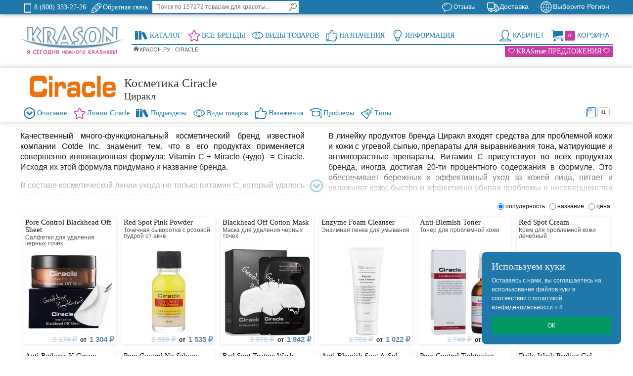

--- FILE ---
content_type: text/html; charset=utf-8
request_url: https://www.krason.ru/ciracle/533
body_size: 44609
content:

<!DOCTYPE html PUBLIC "-//W3C//DTD XHTML 1.0 Strict//EN" "http://www.w3.org/TR/xhtml1/DTD/xhtml1-strict.dtd">
<html>
<head>
    <title>Ciracle купить косметику в интернет-магазине</title>

    <link href="/favicon.svg" rel="shortcut icon" type="image/svg+xml" />
    <link href="/favicon.svg" rel="icon" type="image/svg+xml" />

    <meta http-equiv="Content-Type" content="text/html; charset=utf-8" />
    <meta name="viewport" content="width=device-width, initial-scale=1, maximum-scale=1" />
    <meta name="theme-color" content="#1e78aa" />

    <meta name="robots" content="all" />
    <link rel="canonical" href="https://www.krason.ru/ciracle/533" />
    <link rel="next" href="/ciracle/533/1" />

    <meta name="description" content="Косметика Ciracle в интернет-магазине KRASON.ru. Купить по низким ценам. Доставка по России." />
    <meta name="keywords" content="ciracle косметика купить цена" />

    <link href="/content/css?v=DYLsR9oyC2uQxEmPXXYPbf-uT1XbyQDwNAVqv2u7qFQ1" rel="stylesheet"/>


    <script src="/bundles/jq?v=3zqy0Ygsm9kU4EKkc7swZt6YuMGlrihuQM0N5_63Z4o1"></script>

    <script src="/bundles/libs?v=Q7nhau4M_slsQN0Nwqfp3VQgOGPY0-To0jv1ht75zNI1"></script>

    <script src="/bundles/scripts?v=G9_rP9S7KJJdRj_XS0zZ61c3FJRxIncGgTFlR7Ge2CY1"></script>


</head>
<body>

    

    <div id="popup-overlay" style="display:none;"></div>

    <div id="header" class="header clearer">
        
        

<div class="cities-container clearer">
    <div class="cities container">
        <div class="inner-container clearer">
            <div class="cities-change">

<form action="/City/ChangeCity" id="citiesForm" method="post"><input name="__RequestVerificationToken" type="hidden" value="oRKzFIjjU-93kHX8U4bbgA__KujL7Z-TGJZbiy8KxH8a0h0t0-OCYOgj1jzlmo_-eAtVTZw8LMgDTCkuBwCvqWYLlq01" /><input id="ReturnUrl" name="ReturnUrl" type="hidden" value="/ciracle/533" /><input data-val="true" data-val-number="The field CityId must be a number." data-val-required="Требуется поле CityId." id="CityId" name="CityId" type="hidden" value="0" />        <span class="h2">Доставка по РФ:</span>
<label for="Zip">Введите Индекс</label><input MaxLength="10" class="input-text" id="Zip" name="Zip" placeholder="123456" type="text" value="" /><label for="City">Или Город</label><input MaxLength="150" class="input-text" id="City" name="City" placeholder="Мос..." type="text" value="" />        <div class="line1"></div>
        <button type="submit" title="Search" class="button"><span><span>Изменить регион</span></span></button>
</form>
    <script type="text/javascript">
        function cb_sel(id) { if (id != 0) $("#CityId").attr("value", id); $("#citiesForm").submit(); }
    </script>

    <div class="line2"></div>

    <span class="info-block" id="CitySelected">
        Для смены региона, пожалуйста, выбирайте значения из выпадающих списков. Даже если Вы используете индекс. В противном случае регион изменен не будет.
    </span>
</div>
            <ul class="cities-list bullet-list">  
<li class='highlight'><i data-id='770000000000000'>Москва</i></li><li class='highlight'><i data-id='780000000000000'>Санкт-Петербург</i></li><li><i data-id='290000010000000'>Архангельск</i></li><li><i data-id='300000010000000'>Астрахань</i></li><li><i data-id='220000010000000'>Барнаул</i></li><li><i data-id='310000010000000'>Белгород</i></li><li><i data-id='220000040000000'>Бийск</i></li><li><i data-id='320000010000000'>Брянск</i></li><li><i data-id='530000010000000'>Великий Новгород</i></li><li><i data-id='250000010000000'>Владивосток</i></li><li><i data-id='150000010000000'>Владикавказ</i></li><li><i data-id='330000010000000'>Владимир</i></li><li><i data-id='340000010000000'>Волгоград</i></li><li><i data-id='610000040000000'>Волгодонск</i></li><li><i data-id='350000010000000'>Вологда</i></li><li><i data-id='360000010000000'>Воронеж</i></li><li><i data-id='660000010000000'>Екатеринбург</i></li><li><i data-id='370000010000000'>Иваново</i></li><li><i data-id='180000010000000'>Ижевск</i></li><li><i data-id='380000030000000'>Иркутск</i></li><li><i data-id='120000010000000'>Йошкар-Ола</i></li><li><i data-id='160000010000000'>Казань</i></li><li><i data-id='400000010000000'>Калуга</i></li><li><i data-id='420000090000000'>Кемерово</i></li><li><i data-id='430000010000000'>Киров</i></li><li><i data-id='440000030000000'>Кострома</i></li><li><i data-id='230000010000000'>Краснодар</i></li><li><i data-id='240000010000000'>Красноярск</i></li><li><i data-id='460000010000000'>Курск</i></li><li><i data-id='480000010000000'>Липецк</i></li><li><i data-id='740000090000000'>Магнитогорск</i></li><li><i data-id='510000010000000'>Мурманск</i></li><li><i data-id='160000020000000'>Набережные Челны</i></li><li><i data-id='70000010000000'>Нальчик</i></li><li><i data-id='520000010000000'>Нижний Новгород</i></li><li><i data-id='660000230000000'>Нижний Тагил</i></li><li><i data-id='420000120000000'>Новокузнецк</i></li><li><i data-id='230000060000000'>Новороссийск</i></li><li><i data-id='540000010000000'>Новосибирск</i></li><li><i data-id='550000010000000'>Омск</i></li><li><i data-id='570000010000000'>Орёл</i></li><li><i data-id='560000010000000'>Оренбург</i></li><li><i data-id='560000040000000'>Орск</i></li><li><i data-id='580000010000000'>Пенза</i></li><li><i data-id='590000010000000'>Пермь</i></li><li><i data-id='100000010000000'>Петрозаводск</i></li><li><i data-id='600000010000000'>Псков</i></li><li><i data-id='260000070000000'>Пятигорск</i></li><li><i data-id='610000010000000'>Ростов-на-Дону</i></li><li><i data-id='620000010000000'>Рязань</i></li><li><i data-id='630000010000000'>Самара</i></li><li><i data-id='130000010000000'>Саранск</i></li><li><i data-id='640000010000000'>Саратов</i></li><li><i data-id='920000000000000'>Севастополь</i></li><li><i data-id='910000070000000'>Симферополь</i></li><li><i data-id='670000030000000'>Смоленск</i></li><li><i data-id='230000070000000'>Сочи</i></li><li><i data-id='260000010000000'>Ставрополь</i></li><li><i data-id='310000020000000'>Старый Оскол</i></li><li><i data-id='20000140000000'>Стерлитамак</i></li><li><i data-id='860000100000000'>Сургут</i></li><li><i data-id='110000010000000'>Сыктывкар</i></li><li><i data-id='690000010000000'>Тверь</i></li><li><i data-id='630000070000000'>Тольятти</i></li><li><i data-id='700000010000000'>Томск</i></li><li><i data-id='710000010000000'>Тула</i></li><li><i data-id='720000010000000'>Тюмень</i></li><li><i data-id='730000010000000'>Ульяновск</i></li><li><i data-id='20000010000000'>Уфа</i></li><li><i data-id='270000010000000'>Хабаровск</i></li><li><i data-id='210000010000000'>Чебоксары</i></li><li><i data-id='740000010000000'>Челябинск</i></li><li><i data-id='350000020000000'>Череповец</i></li><li><i data-id='760000010000000'>Ярославль</i></li></ul>

        </div>
    </div>
</div>

<div class="headline-container clearer">
    <div class="headline container">
        <div class="inner-container">

            <div class="item item-left item-last">
                <ul class="links links-separators-left">
                    <li class="link-phone first">
                        <a rel="nofollow" href="tel:+7 (495) 969-27-26" data-rel="external" title="Позвонить">
                            <span class="icon ic ic-phone"></span>
                            <span class="label">8 (800) 333-27-26</span>
                        </a>
                    </li>
                    <li class="link-chat">
                        <a rel="nofollow" href="/home/request" title="Обратная связь">
                            <span class="icon ic ic-edit"></span>
                            <span class="label">Обратная связь</span>
                        </a>
                    </li>
                    <li class="last">
                        <div id="search-wrapper-regular">
                            <div id="search-content" class="search-form mobile-content">
                                

<form action="/search" id="search_mini_form" method="post">    <div class="search-form-inner clearer tranform">
        <input name="search" id="search" type="text" class="input-text tranform" maxlength="128" placeholder="Поиск по 157272 товарам для красоты..."/>
        <button type="submit" title="Search" class="button"><span><span>Поиск</span></span></button>
    </div>
</form>

                            </div>
                        </div>
                    </li>
                </ul>
            </div>

            <div class="item item-right">
                <div class="city-switcher dropdown">
                    <div class="dropdown-heading cover">
                        <i class="a"><span class="icon ic ic-city"></span><span class="label">Выберите Регион</span></i>
                    </div>
                    <div class="dropdown-content left-hand">
                                <span>Что бы рассчитать стоимость доставки Вам нужно выбрать регион.</span>
                                <div class="dropdown-heading">
                                    <a title="Выбрать регион сейчас" class="button">Выбрать сейчас</a>
                                </div>
                    </div>
                </div>
            </div>

            <div class="item item-right">
                <div class="shipment-info dropdown">
                    <div class="dropdown-heading cover">
                        <a href="/home/shipment" title="Доставка"><span class="icon ic ic-shipment"></span><span class="label">Доставка</span></a>
                    </div>
                    <div class="dropdown-content left-hand">
                            <div class="clearer">
                                <span class="h2">Доставка в Выберите Регион:</span>
                                <ul class="cart-total-list">
                                        <li class="region-error">
        <span class="desc">Не выбран регион доставки</span>
        <span class="price">???</span>
    </li>

                                </ul>
                            </div>
                            <a rel="nofollow" title="Подробнее о доставке" class="button" href="/home/shipment">Подробнее о доставке</a>
                    </div>
                </div>
            </div>

            <div class="item item-right item-last">
                <ul class="links links-separators-left">
                    <li class="link-reviews first">
                        <a href="/home/requests" title="Отзывы о магазине">
                            <span class="icon ic ic-bubble"></span>
                            <span class="label">Отзывы</span>
                        </a>
                     </li>
                </ul>
            </div>

        </div>
    </div>
</div>

        


                
        

<div class="menu-container"><div class="container"><div class="inner-container clearer">

    <div class="logo-wrapper">
        <a class="logo" href="/" title="Интернет магазин косметики">
            <img src="/Content/logos/krason.png" alt="Интернет магазин косметики KRASON.ru"/>
        </a>
    </div>

    <!-- Mobile links -->

    <span href="#menu-form" class="mobile-link">
        <span class="icon ic ic-menu"></span>
        <span class="label">KRASON.ru</span>
    </span>
    <span href="#search-content" class="mobile-link">
        <span class="icon ic ic-search"></span>
        <span class="label">Поиск</span>
    </span>
    <span href="#account-content" class="mobile-link" id="account-header-wrapper-mobile">
    </span>
    
    <span href="#cart-content" class="mobile-link" id="cart-header-wrapper-mobile">
    </span>

    <!-- Сontainers for mobile elements -->

    <div id="search-wrapper-mobile" class="mobile-block"></div>
    <div id="account-content-wrapper-mobile" class="mobile-block"></div>
    
    <div id="cart-content-wrapper-mobile" class="mobile-block"></div>

    <!-- Primary Menu -->

    <div id="menu-form" class="head-menu mobile-content">
        <ul id="navigation-head" class="navigation accordion-mobile navigation-head clearer">

            <li class="nav-item level0 nav-holder item-right">
                <div id="cart" class="cart dropdown">
                    <a rel="nofollow" id="cart-header-wrapper-regular" href="/account/cart" class="dropdown-heading regular-block cover">
                        <span id="cart-header">
                            <span class="icon ic ic-cart"></span>
                            <span class="count-box highlight2" id="cart-count">
                                0
                            </span>
                            <span class="label">Корзина</span>
                        </span>
                    </a>
                    <div id="cart-content-wrapper-regular" class="dropdown-content left-hand">
                        <div id="cart-content" class="cart-content block block-cart mobile-content">
    <div class="empty">Ваша корзина пуста.</div>
                        </div>
                    </div>
                </div>
            </li>
            
            <li class="nav-item level0 nav-holder item-right">
                <div id="account" class="account dropdown">

                    <span id="account-header-wrapper-regular" href="#account" class="dropdown-heading cover regular-block">
                        <span id="account-header" class="account-header notreg">
                            <span class="icon ic ic-account"></span>
                            <span class="label">Кабинет</span>
                        </span>
                    </span>
                    <div id="account-content-wrapper-regular" class="dropdown-content left-hand">
                        <div id="account-content" class="account-content block mobile-content notreg">

    <div class="login-form col-half col-left">

        <span class="h2 nobr">Вход для клиентов</span>

        <form action="/account/login" method="post"><input name="__RequestVerificationToken" type="hidden" value="V2Fta3iDPBk0VSUVe0bXyu9HU4OqYXtdzMl9jjnrITJD5RUyNwhjiteP4BkGVfVF2QRLo_6G4Fizx7ZBGD1maHXbwKY1" /><input id="ReturnUrl" name="ReturnUrl" type="hidden" value="/ciracle/533" /><ul class="form-list form-list-label8 form-list-input20">
    <li>
        <label for="Email">Мой логин</label>
        <input class="input-text" data-val="true" data-val-email="@" data-val-required="*" id="Email" name="Email" type="text" value="" />
        <span class="field-validation-valid" data-valmsg-for="Email" data-valmsg-replace="true"></span>
    </li>
    <li>
        <label for="Password">Пароль</label>
        <input class="input-text" data-val="true" data-val-required="*" id="Password" name="Password" type="password" />
        <span class="field-validation-valid" data-valmsg-for="Password" data-valmsg-replace="true"></span>
    </li>
    <li class="space1"></li>
    <li class="space1">
        <input class="button " type="submit" value="Вход" />
    </li>
</ul>
</form>

        <div class="line1"></div>

        <a rel="nofollow" href="/account/loginForm" class="button" title="Регистрация">
            <span class="icon ic ic-lock"></span>
            <span>Регистрация</span>
        </a>

        <div class="line1"></div>

    </div>


                        </div>
                    </div>
                </div>
            </li>

            <li class="nav-item level0 nav-item-catalog">
                <a data-link="noclick" href="/home/classify/part">
                    <span class="icon ic ic-catalog"></span>
                    <span class="label">Каталог</span>
                </a>
                <span class="opener"></span>
                <div class="nav-panel-dropdown nav-panel adaptive-width">
                    <div class="nav-panel-inner navigation openned-regular nowrap">
                        

<div class="navigation-tabs">

    <ul class="level0 headmenu format-list nav-classify regular-block clearer">
            <li class="nav-item level1  active submenu-active">
                <a href='/c/1489' title='Косметика' >
                    <span>Косметика</span>
                </a>
            </li>
            <li class="nav-item level1 ">
                <a href='/c/1490' title='Декоративная косметика' >
                    <span>Макияж</span>
                </a>
            </li>
            <li class="nav-item level1 ">
                <a href='/c/1487' title='Аксессуары' >
                    <span>Аксессуары</span>
                </a>
            </li>
            <li class="nav-item level1 ">
                <a href='/c/1488' title='Парфюмерия' >
                    <span>Парфюмерия</span>
                </a>
            </li>
            <li class="nav-item level1 ">
                <a href='/c/1584' title='Техника' >
                    <span>Техника</span>
                </a>
            </li>
    </ul>

<ul class="level0 nav-submenu nav-classify clearer">

<li class="nav-item level1   submenu-active">
        <a href='/c/1489' title='Косметика' >
            <span>Косметика</span>
        </a>
        <span class="opener"></span>
        <ul class="level1 nav-submenu nav-panel bullet-list format-list nav-classify-list clearer">
            <li class="nav-item item level2 ">
                <a href="/c/1184" title='Ароматерапия'>
                    <span class="label">Ароматерапия</span>
                </a>
            </li>
            <li class="nav-item item level2 ">
                <a href="/c/1242" title='Косметика для бедер'>
                    <span class="label">Для бедер</span>
                </a>
            </li>
            <li class="nav-item item level2 ">
                <a href="/c/1111" title='Косметика для волос'>
                    <span class="label">Для волос</span>
                </a>
            </li>
            <li class="nav-item item level2 ">
                <a href="/c/1054" title='Косметика для глаз'>
                    <span class="label">Для глаз</span>
                </a>
            </li>
            <li class="nav-item item level2 ">
                <a href="/c/1170" title='Косметика для груди'>
                    <span class="label">Для груди</span>
                </a>
            </li>
            <li class="nav-item item level2 ">
                <a href="/c/1178" title='Косметика для губ'>
                    <span class="label">Для губ</span>
                </a>
            </li>
            <li class="nav-item item level2 ">
                <a href="/c/1190" title='Косметика для декольте'>
                    <span class="label">Для декольте</span>
                </a>
            </li>
            <li class="nav-item item level2 ">
                <a href="/c/1203" title='Детская косметика'>
                    <span class="label">Для детей</span>
                </a>
            </li>
            <li class="nav-item item level2 ">
                <a href="/c/1241" title='Косметика для живота'>
                    <span class="label">Для живота</span>
                </a>
            </li>
            <li class="nav-item item level2 ">
                <a href="/c/1245" title='Косметика для кутикулы'>
                    <span class="label">Для кутикулы</span>
                </a>
            </li>
            <li class="nav-item item level2 ">
                <a href="/c/1039" title='Косметика для лица'>
                    <span class="label">Для лица</span>
                </a>
            </li>
            <li class="nav-item item level2 ">
                <a href="/c/1090" title='Косметика для ног'>
                    <span class="label">Для ног</span>
                </a>
            </li>
            <li class="nav-item item level2 ">
                <a href="/c/1182" title='Косметика для ногтей'>
                    <span class="label">Для ногтей</span>
                </a>
            </li>
            <li class="nav-item item level2 ">
                <a href="/c/1217" title='Косметика для полости рта'>
                    <span class="label">Для полости рта</span>
                </a>
            </li>
            <li class="nav-item item level2 ">
                <a href="/c/1101" title='Косметика для рук'>
                    <span class="label">Для рук</span>
                </a>
            </li>
            <li class="nav-item item level2 ">
                <a href="/c/1104" title='Косметика для тела'>
                    <span class="label">Для тела</span>
                </a>
            </li>
            <li class="nav-item item level2 ">
                <a href="/c/1087" title='Косметика для шеи'>
                    <span class="label">Для шеи</span>
                </a>
            </li>
        </ul>
    </li><li class="nav-item level1  ">
        <a href='/c/1490' title='Декоративная косметика' >
            <span>Макияж</span>
        </a>
        <span class="opener"></span>
        <ul class="level1 nav-submenu nav-panel bullet-list format-list nav-classify-list clearer">
            <li class="nav-item item level2 ">
                <a href="/c/1557" title='Макияж для бровей'>
                    <span class="label">Для бровей</span>
                </a>
            </li>
            <li class="nav-item item level2 ">
                <a href="/c/1016" title='Макияж для волос'>
                    <span class="label">Для волос</span>
                </a>
            </li>
            <li class="nav-item item level2 ">
                <a href="/c/1000" title='Макияж для глаз'>
                    <span class="label">Для глаз</span>
                </a>
            </li>
            <li class="nav-item item level2 ">
                <a href="/c/1006" title='Макияж для губ'>
                    <span class="label">Для губ</span>
                </a>
            </li>
            <li class="nav-item item level2 ">
                <a href="/c/1010" title='Макияж для лица'>
                    <span class="label">Для лица</span>
                </a>
            </li>
            <li class="nav-item item level2 ">
                <a href="/c/1014" title='Макияж для ногтей'>
                    <span class="label">Для ногтей</span>
                </a>
            </li>
        </ul>
    </li><li class="nav-item level1  ">
        <a href='/c/1487' title='Аксессуары' >
            <span>Аксессуары</span>
        </a>
        <span class="opener"></span>
        <ul class="level1 nav-submenu nav-panel bullet-list format-list nav-classify-list clearer">
            <li class="nav-item item level2 ">
                <a href="/c/1513" title='Аксессуары для бритья'>
                    <span class="label">Для бритья</span>
                </a>
            </li>
            <li class="nav-item item level2 ">
                <a href="/c/1517" title='Аксессуары для бровей'>
                    <span class="label">Для бровей</span>
                </a>
            </li>
            <li class="nav-item item level2 ">
                <a href="/c/1512" title='Аксессуары для волос'>
                    <span class="label">Для волос</span>
                </a>
            </li>
            <li class="nav-item item level2 ">
                <a href="/c/1521" title='Аксессуары для депиляции'>
                    <span class="label">Для депиляции</span>
                </a>
            </li>
            <li class="nav-item item level2 ">
                <a href="/c/1596" title='Аксессуары для лица'>
                    <span class="label">Для лица</span>
                </a>
            </li>
            <li class="nav-item item level2 ">
                <a href="/c/1514" title='Аксессуары для макияжа'>
                    <span class="label">Для макияжа</span>
                </a>
            </li>
            <li class="nav-item item level2 ">
                <a href="/c/1515" title='Аксессуары для маникюра'>
                    <span class="label">Для маникюра</span>
                </a>
            </li>
            <li class="nav-item item level2 ">
                <a href="/c/1520" title='Аксессуары для массажа'>
                    <span class="label">Для массажа</span>
                </a>
            </li>
            <li class="nav-item item level2 ">
                <a href="/c/1516" title='Аксессуары для педикюра'>
                    <span class="label">Для педикюра</span>
                </a>
            </li>
            <li class="nav-item item level2 ">
                <a href="/c/1511" title='Аксессуары для похудения'>
                    <span class="label">Для похудения</span>
                </a>
            </li>
            <li class="nav-item item level2 ">
                <a href="/c/1518" title='Аксессуары для ресниц'>
                    <span class="label">Для ресниц</span>
                </a>
            </li>
            <li class="nav-item item level2 ">
                <a href="/c/1510" title='Аксессуары для тела'>
                    <span class="label">Для тела</span>
                </a>
            </li>
            <li class="nav-item item level2 ">
                <a href="/c/1555" title='Аксессуары украшения'>
                    <span class="label">Украшения</span>
                </a>
            </li>
        </ul>
    </li><li class="nav-item level1  ">
        <a href='/c/1488' title='Парфюмерия' >
            <span>Парфюмерия</span>
        </a>
        <span class="opener"></span>
        <ul class="level1 nav-submenu nav-panel bullet-list format-list nav-classify-list clearer">
            <li class="nav-item item level2 ">
                <a href="/c/1266" title='Женская парфюмерия'>
                    <span class="label">Женская</span>
                </a>
            </li>
            <li class="nav-item item level2 ">
                <a href="/c/1310" title='Мужская парфюмерия'>
                    <span class="label">Мужская</span>
                </a>
            </li>
        </ul>
    </li><li class="nav-item level1  ">
        <a href='/c/1584' title='Техника' >
            <span>Техника</span>
        </a>
        <span class="opener"></span>
        <ul class="level1 nav-submenu nav-panel bullet-list format-list nav-classify-list clearer">
            <li class="nav-item item level2 ">
                <a href="/c/1563" title='Техника для бритья'>
                    <span class="label">Для бритья</span>
                </a>
            </li>
            <li class="nav-item item level2 ">
                <a href="/c/1562" title='Техника для волос'>
                    <span class="label">Для волос</span>
                </a>
            </li>
            <li class="nav-item item level2 ">
                <a href="/c/1570" title='Техника для депиляции'>
                    <span class="label">Для депиляции</span>
                </a>
            </li>
            <li class="nav-item item level2 ">
                <a href="/c/1595" title='Техника для здоровья'>
                    <span class="label">Для здоровья</span>
                </a>
            </li>
            <li class="nav-item item level2 ">
                <a href="/c/1574" title='Техника для косметологии'>
                    <span class="label">Для косметологии</span>
                </a>
            </li>
            <li class="nav-item item level2 ">
                <a href="/c/1569" title='Техника для массажа'>
                    <span class="label">Для массажа</span>
                </a>
            </li>
        </ul>
    </li>
</ul>

</div>
                    </div>
                </div>
            </li>
            <li class="nav-item level0 nav-item-brand">
                <a data-link="noclick"  href="/home/brands">
                    <span class="icon ic ic-brand highlight"></span>
                    <span class="label">Все Бренды</span>
                </a>
                <span class="opener"></span>
                <div class="nav-panel-dropdown nav-panel adaptive-width">
                    <div class="nav-panel-inner">
                        

<div class="navigation-tabs">

    <ul class="level0 headmenu format-list nav-brands regular-block clearer">
            <li class="nav-item level1 ">
                <a class="opener-header">
                    <span>A</span>
                </a>
            </li>
            <li class="nav-item level1 ">
                <a class="opener-header">
                    <span>B</span>
                </a>
            </li>
            <li class="nav-item level1  active submenu-active">
                <a class="opener-header">
                    <span>C</span>
                </a>
            </li>
            <li class="nav-item level1 ">
                <a class="opener-header">
                    <span>D</span>
                </a>
            </li>
            <li class="nav-item level1 ">
                <a class="opener-header">
                    <span>E</span>
                </a>
            </li>
            <li class="nav-item level1 ">
                <a class="opener-header">
                    <span>F</span>
                </a>
            </li>
            <li class="nav-item level1 ">
                <a class="opener-header">
                    <span>G</span>
                </a>
            </li>
            <li class="nav-item level1 ">
                <a class="opener-header">
                    <span>H</span>
                </a>
            </li>
            <li class="nav-item level1 ">
                <a class="opener-header">
                    <span>I</span>
                </a>
            </li>
            <li class="nav-item level1 ">
                <a class="opener-header">
                    <span>J</span>
                </a>
            </li>
            <li class="nav-item level1 ">
                <a class="opener-header">
                    <span>K</span>
                </a>
            </li>
            <li class="nav-item level1 ">
                <a class="opener-header">
                    <span>L</span>
                </a>
            </li>
            <li class="nav-item level1 ">
                <a class="opener-header">
                    <span>M</span>
                </a>
            </li>
            <li class="nav-item level1 ">
                <a class="opener-header">
                    <span>N</span>
                </a>
            </li>
            <li class="nav-item level1 ">
                <a class="opener-header">
                    <span>O</span>
                </a>
            </li>
            <li class="nav-item level1 ">
                <a class="opener-header">
                    <span>P</span>
                </a>
            </li>
            <li class="nav-item level1 ">
                <a class="opener-header">
                    <span>Q</span>
                </a>
            </li>
            <li class="nav-item level1 ">
                <a class="opener-header">
                    <span>R</span>
                </a>
            </li>
            <li class="nav-item level1 ">
                <a class="opener-header">
                    <span>S</span>
                </a>
            </li>
            <li class="nav-item level1 ">
                <a class="opener-header">
                    <span>T</span>
                </a>
            </li>
            <li class="nav-item level1 ">
                <a class="opener-header">
                    <span>U</span>
                </a>
            </li>
            <li class="nav-item level1 ">
                <a class="opener-header">
                    <span>V</span>
                </a>
            </li>
            <li class="nav-item level1 ">
                <a class="opener-header">
                    <span>W</span>
                </a>
            </li>
            <li class="nav-item level1 ">
                <a class="opener-header">
                    <span>Y</span>
                </a>
            </li>
            <li class="nav-item level1 ">
                <a class="opener-header">
                    <span>Z</span>
                </a>
            </li>
            <li class="nav-item level1 ">
                <a class="opener-header">
                    <span>0 - 9</span>
                </a>
            </li>
    </ul>

<ul class="level0 nav-submenu nav-brands clearer">

    <li class="nav-item level1  ">
        <a class="opener-header">
            <span>A</span>
        </a>
        <span class="opener"></span>
        <ul class="level1 nav-submenu nav-panel bullet-list format-list nav-brand-list clearer">

            <li class="nav-item item level2 ">
                <a href="/abercrombie-fitch/237" title='Abercrombie &amp; Fitch, Аберкромби и Фитч'>
                    <span class="label">Abercrombie &amp; Fitch</span>
                </a>
            </li>
            <li class="nav-item item level2 ">
                <a href="/absolute-new-york/711" title='Absolute New York, Абсолют Нью Йорк'>
                    <span class="label">Absolute New York</span>
                </a>
            </li>
            <li class="nav-item item level2 ">
                <a href="/academie/721" title='Academie , Академи'>
                    <span class="label">Academie </span>
                </a>
            </li>
            <li class="nav-item item level2 ">
                <a href="/a-derma/580" title='A-Derma, А-Дерма'>
                    <span class="label">A-Derma</span>
                </a>
            </li>
            <li class="nav-item item level2 ">
                <a href="/adidas/240" title='Adidas, Адидас'>
                    <span class="label">Adidas</span>
                </a>
            </li>
            <li class="nav-item item level2 ">
                <a href="/adriano-domianni/788" title='Adriano Domianni , Адриано Домиани'>
                    <span class="label">Adriano Domianni </span>
                </a>
            </li>
            <li class="nav-item item level2 ">
                <a href="/ahava/136" title='Ahava, Ахава'>
                    <span class="label">Ahava</span>
                </a>
            </li>
            <li class="nav-item item level2 ">
                <a href="/ajmal/243" title='Ajmal, Аджмал'>
                    <span class="label">Ajmal</span>
                </a>
            </li>
            <li class="nav-item item level2 ">
                <a href="/alan-hadash/720" title='Alan Hadash, Алан Хадаш'>
                    <span class="label">Alan Hadash</span>
                </a>
            </li>
            <li class="nav-item item level2 ">
                <a href="/alerana/137" title='Alerana, Алерана'>
                    <span class="label">Alerana</span>
                </a>
            </li>
            <li class="nav-item item level2 ">
                <a href="/alfaparf-milano/636" title='Alfaparf Milano, Альфапарф'>
                    <span class="label">Alfaparf Milano</span>
                </a>
            </li>
            <li class="nav-item item level2 ">
                <a href="/aluram/803" title='Aluram , Алурам'>
                    <span class="label">Aluram </span>
                </a>
            </li>
            <li class="nav-item item level2 ">
                <a href="/alvin-d-or/758" title='Alvin D or, Алвин Дор '>
                    <span class="label">Alvin D or</span>
                </a>
            </li>
            <li class="nav-item item level2 ">
                <a href="/american-crew/508" title='American Crew, Американ Крю'>
                    <span class="label">American Crew</span>
                </a>
            </li>
            <li class="nav-item item level2 ">
                <a href="/amijoli/838" title='AMIJOLI , Амижоли'>
                    <span class="label">AMIJOLI </span>
                </a>
            </li>
            <li class="nav-item item level2 ">
                <a href="/amouage/247" title='Amouage, Амуаж'>
                    <span class="label">Amouage</span>
                </a>
            </li>
            <li class="nav-item item level2 ">
                <a href="/angel-schlesser/248" title='Angel Schlesser, Энджел Шлессер'>
                    <span class="label">Angel Schlesser</span>
                </a>
            </li>
            <li class="nav-item item level2 ">
                <a href="/anian/811" title='Anian, Аниан'>
                    <span class="label">Anian</span>
                </a>
            </li>
            <li class="nav-item item level2 ">
                <a href="/anny-cosmetics/798" title='ANNY Cosmetics, Энни Косметикс'>
                    <span class="label">ANNY Cosmetics</span>
                </a>
            </li>
            <li class="nav-item item level2 ">
                <a href="/anskin/512" title='Anskin, Анскин'>
                    <span class="label">Anskin</span>
                </a>
            </li>
            <li class="nav-item item level2 ">
                <a href="/antonio-banderas/250" title='Antonio Banderas, Антонио Бандерас'>
                    <span class="label">Antonio Banderas</span>
                </a>
            </li>
            <li class="nav-item item level2 ">
                <a href="/apivita/719" title='Apivita , Апивита'>
                    <span class="label">Apivita </span>
                </a>
            </li>
            <li class="nav-item item level2 ">
                <a href="/aravia-professional/548" title='Aravia Professional, Аравия Профессионал'>
                    <span class="label">Aravia Professional</span>
                </a>
            </li>
            <li class="nav-item item level2 ">
                <a href="/armand-basi/253" title='Armand Basi, Арманд Баси'>
                    <span class="label">Armand Basi</span>
                </a>
            </li>
            <li class="nav-item item level2 ">
                <a href="/artnose/796" title='Art&amp;Nose, Арт-энд-Ноус'>
                    <span class="label">Art&amp;Nose</span>
                </a>
            </li>
            <li class="nav-item item level2 ">
                <a href="/artdeco/566" title='ARTDECO, АРТДЕКО'>
                    <span class="label">ARTDECO</span>
                </a>
            </li>
            <li class="nav-item item level2 ">
                <a href="/avene/142" title='Avene, Авен'>
                    <span class="label">Avene</span>
                </a>
            </li>
            <li class="nav-item item level2 ">
                <a href="/ayoume/640" title='Ayoume, Аюми'>
                    <span class="label">Ayoume</span>
                </a>
            </li>
        </ul>
    </li>    <li class="nav-item level1  ">
        <a class="opener-header">
            <span>B</span>
        </a>
        <span class="opener"></span>
        <ul class="level1 nav-submenu nav-panel bullet-list format-list nav-brand-list clearer">

            <li class="nav-item item level2 ">
                <a href="/babyliss/468" title='BaByliss, Бебилис'>
                    <span class="label">BaByliss</span>
                </a>
            </li>
            <li class="nav-item item level2 ">
                <a href="/barex/101" title='Barex , Барекс'>
                    <span class="label">Barex </span>
                </a>
            </li>
            <li class="nav-item item level2 ">
                <a href="/batiste/496" title='Batiste, Батист'>
                    <span class="label">Batiste</span>
                </a>
            </li>
            <li class="nav-item item level2 ">
                <a href="/baviphat/497" title='Baviphat, Бавипхат'>
                    <span class="label">Baviphat</span>
                </a>
            </li>
            <li class="nav-item item level2 ">
                <a href="/be-hair/626" title='Be Hair, Би Хэир'>
                    <span class="label">Be Hair</span>
                </a>
            </li>
            <li class="nav-item item level2 ">
                <a href="/beauty-blender/539" title='Beauty Blender, Бьюти Блендер'>
                    <span class="label">Beauty Blender</span>
                </a>
            </li>
            <li class="nav-item item level2 ">
                <a href="/beauty-image/455" title='Beauty Image, Бьюти Имидж'>
                    <span class="label">Beauty Image</span>
                </a>
            </li>
            <li class="nav-item item level2 ">
                <a href="/beauugreen/648" title='BeauuGreen, БиауГрин'>
                    <span class="label">BeauuGreen</span>
                </a>
            </li>
            <li class="nav-item item level2 ">
                <a href="/benetton/256" title='Benetton, Бенеттон'>
                    <span class="label">Benetton</span>
                </a>
            </li>
            <li class="nav-item item level2 ">
                <a href="/benovy/675" title='Benovy, Бинови'>
                    <span class="label">Benovy</span>
                </a>
            </li>
            <li class="nav-item item level2 ">
                <a href="/berenice/666" title='Berenice, Береник'>
                    <span class="label">Berenice</span>
                </a>
            </li>
            <li class="nav-item item level2 ">
                <a href="/berrisom/564" title='Berrisom, Беррисом'>
                    <span class="label">Berrisom</span>
                </a>
            </li>
            <li class="nav-item item level2 ">
                <a href="/biobeauty/623" title='Biobeauty, Биобьюти'>
                    <span class="label">Biobeauty</span>
                </a>
            </li>
            <li class="nav-item item level2 ">
                <a href="/bioderma/146" title='Bioderma, Биодерма'>
                    <span class="label">Bioderma</span>
                </a>
            </li>
            <li class="nav-item item level2 ">
                <a href="/bio-oil/615" title='Bio-Oil, Био-Оил'>
                    <span class="label">Bio-Oil</span>
                </a>
            </li>
            <li class="nav-item item level2 ">
                <a href="/biosilk/562" title='Biosilk, Биосилк'>
                    <span class="label">Biosilk</span>
                </a>
            </li>
            <li class="nav-item item level2 ">
                <a href="/bosley/150" title='Bosley, Босли'>
                    <span class="label">Bosley</span>
                </a>
            </li>
            <li class="nav-item item level2 ">
                <a href="/boucheron/260" title='Boucheron, Бушерон'>
                    <span class="label">Boucheron</span>
                </a>
            </li>
            <li class="nav-item item level2 ">
                <a href="/bourjois/102" title='Bourjois, Буржуа'>
                    <span class="label">Bourjois</span>
                </a>
            </li>
            <li class="nav-item item level2 ">
                <a href="/boys-toys/723" title='Boys Toys, Бойс Тойс'>
                    <span class="label">Boys Toys</span>
                </a>
            </li>
            <li class="nav-item item level2 ">
                <a href="/brelil-professional/557" title='Brelil Professional, Брелил Профессионал'>
                    <span class="label">Brelil Professional</span>
                </a>
            </li>
            <li class="nav-item item level2 ">
                <a href="/britney-spears/261" title='Britney Spears, Бритни Спирс'>
                    <span class="label">Britney Spears</span>
                </a>
            </li>
            <li class="nav-item item level2 ">
                <a href="/brocard/660" title='Brocard, Брокар'>
                    <span class="label">Brocard</span>
                </a>
            </li>
            <li class="nav-item item level2 ">
                <a href="/bruno-banani/262" title='Bruno Banani, Бруно Банани'>
                    <span class="label">Bruno Banani</span>
                </a>
            </li>
            <li class="nav-item item level2 ">
                <a href="/bubchen/151" title='Bubchen, Бюбхен'>
                    <span class="label">Bubchen</span>
                </a>
            </li>
            <li class="nav-item item level2 ">
                <a href="/bugatti/429" title='Bugatti, Бугатти'>
                    <span class="label">Bugatti</span>
                </a>
            </li>
            <li class="nav-item item level2 ">
                <a href="/burberry/263" title='Burberry, Барберри'>
                    <span class="label">Burberry</span>
                </a>
            </li>
            <li class="nav-item item level2 ">
                <a href="/bvlgari/264" title='Bvlgari, Булгари'>
                    <span class="label">Bvlgari</span>
                </a>
            </li>
            <li class="nav-item item level2 ">
                <a href="/byredo/605" title='Byredo, Байредо'>
                    <span class="label">Byredo</span>
                </a>
            </li>
        </ul>
    </li>    <li class="nav-item level1  active  submenu-active">
        <a class="opener-header">
            <span>C</span>
        </a>
        <span class="opener"></span>
        <ul class="level1 nav-submenu nav-panel bullet-list format-list nav-brand-list clearer">

            <li class="nav-item item level2 ">
                <a href="/cehko/452" title='C:EHKO, ЦЕКО'>
                    <span class="label">C:EHKO</span>
                </a>
            </li>
            <li class="nav-item item level2 ">
                <a href="/cacharel/266" title='Cacharel, Кашарель'>
                    <span class="label">Cacharel</span>
                </a>
            </li>
            <li class="nav-item item level2 ">
                <a href="/calvin-klein/268" title='Calvin Klein, Кельвин Кляйн'>
                    <span class="label">Calvin Klein</span>
                </a>
            </li>
            <li class="nav-item item level2 ">
                <a href="/carolina-herrera/271" title='Carolina Herrera, Каролина Херрера'>
                    <span class="label">Carolina Herrera</span>
                </a>
            </li>
            <li class="nav-item item level2 ">
                <a href="/castelbajac/274" title='Castelbajac, Кастельбажак'>
                    <span class="label">Castelbajac</span>
                </a>
            </li>
            <li class="nav-item item level2 ">
                <a href="/catrice/694" title='Catrice, Катрис '>
                    <span class="label">Catrice</span>
                </a>
            </li>
            <li class="nav-item item level2 ">
                <a href="/celimax/800" title='Celimax, Селимекс'>
                    <span class="label">Celimax</span>
                </a>
            </li>
            <li class="nav-item item level2 ">
                <a href="/cellabel/737" title='Cellabel , Селэйбл'>
                    <span class="label">Cellabel </span>
                </a>
            </li>
            <li class="nav-item item level2 ">
                <a href="/cerruti/277" title='Cerruti, Черрути'>
                    <span class="label">Cerruti</span>
                </a>
            </li>
            <li class="nav-item item level2 ">
                <a href="/cettua/600" title='Cettua, Сеттуа'>
                    <span class="label">Cettua</span>
                </a>
            </li>
            <li class="nav-item item level2 ">
                <a href="/chambor/103" title='Chambor, Шамбор'>
                    <span class="label">Chambor</span>
                </a>
            </li>
            <li class="nav-item item level2 ">
                <a href="/charmelle/446" title='Charmelle, Шармель'>
                    <span class="label">Charmelle</span>
                </a>
            </li>
            <li class="nav-item item level2 ">
                <a href="/chevignon/281" title='Chevignon, Шевиньон'>
                    <span class="label">Chevignon</span>
                </a>
            </li>
            <li class="nav-item item level2 ">
                <a href="/chi/563" title='CHI, Чи'>
                    <span class="label">CHI</span>
                </a>
            </li>
            <li class="nav-item item level2 ">
                <a href="/chopard/283" title='Chopard, Шопард'>
                    <span class="label">Chopard</span>
                </a>
            </li>
            <li class="nav-item item level2 ">
                <a href="/christina/480" title='Christina, Кристина'>
                    <span class="label">Christina</span>
                </a>
            </li>
            <li class="nav-item item level2 ">
                <a href="/christina-aguilera/285" title='Christina Aguilera, Кристина Агилера'>
                    <span class="label">Christina Aguilera</span>
                </a>
            </li>
            <li class="nav-item item level2 active submenu-active">
                <a href="/ciracle/533" title='Ciracle, Циракл'>
                    <span class="label">Ciracle</span>
                </a>
            </li>
            <li class="nav-item item level2 ">
                <a href="/cocochoco/554" title='Cocochoco, Кокочоко'>
                    <span class="label">Cocochoco</span>
                </a>
            </li>
            <li class="nav-item item level2 ">
                <a href="/coiffance-professionnel/594" title='Coiffance Professionnel, Куафанс'>
                    <span class="label">Coiffance Professionnel</span>
                </a>
            </li>
            <li class="nav-item item level2 ">
                <a href="/consly/765" title='Consly , Консли'>
                    <span class="label">Consly </span>
                </a>
            </li>
            <li class="nav-item item level2 ">
                <a href="/constant-delight/581" title='Constant Delight, Констант Делайт'>
                    <span class="label">Constant Delight</span>
                </a>
            </li>
            <li class="nav-item item level2 ">
                <a href="/cool-rule/781" title='Cool Rule, Кул Рул'>
                    <span class="label">Cool Rule</span>
                </a>
            </li>
            <li class="nav-item item level2 ">
                <a href="/cos-de-baha/782" title='Cos De Baha, Кос де Баха'>
                    <span class="label">Cos De Baha</span>
                </a>
            </li>
            <li class="nav-item item level2 ">
                <a href="/cosrx/621" title='Cosrx, Косрикс'>
                    <span class="label">Cosrx</span>
                </a>
            </li>
            <li class="nav-item item level2 ">
                <a href="/cottage/158" title='Cottage, Коттаж'>
                    <span class="label">Cottage</span>
                </a>
            </li>
            <li class="nav-item item level2 ">
                <a href="/creed/291" title='Creed, Крид'>
                    <span class="label">Creed</span>
                </a>
            </li>
            <li class="nav-item item level2 ">
                <a href="/cutrin/613" title='Cutrin, Кутрин'>
                    <span class="label">Cutrin</span>
                </a>
            </li>
        </ul>
    </li>    <li class="nav-item level1  ">
        <a class="opener-header">
            <span>D</span>
        </a>
        <span class="opener"></span>
        <ul class="level1 nav-submenu nav-panel bullet-list format-list nav-brand-list clearer">

            <li class="nav-item item level2 ">
                <a href="/daeng-gi-meo-ri/706" title='Daeng Gi Meo Ri, Тенги Мори'>
                    <span class="label">Daeng Gi Meo Ri</span>
                </a>
            </li>
            <li class="nav-item item level2 ">
                <a href="/davidoff/293" title='Davidoff, Давидов'>
                    <span class="label">Davidoff</span>
                </a>
            </li>
            <li class="nav-item item level2 ">
                <a href="/davines/543" title='Davines, Давинес '>
                    <span class="label">Davines</span>
                </a>
            </li>
            <li class="nav-item item level2 ">
                <a href="/deborah-milano/821" title='Deborah Milano, Дебора Милано'>
                    <span class="label">Deborah Milano</span>
                </a>
            </li>
            <li class="nav-item item level2 ">
                <a href="/deoproce/567" title='Deoproce, Деопрос'>
                    <span class="label">Deoproce</span>
                </a>
            </li>
            <li class="nav-item item level2 ">
                <a href="/depilflax/531" title='Depilflax, Депилфлакс'>
                    <span class="label">Depilflax</span>
                </a>
            </li>
            <li class="nav-item item level2 ">
                <a href="/depiltouch/645" title='Depiltouch, Депилтач'>
                    <span class="label">Depiltouch</span>
                </a>
            </li>
            <li class="nav-item item level2 ">
                <a href="/derma-factory/806" title='Derma Factory , Дерма Фактори'>
                    <span class="label">Derma Factory </span>
                </a>
            </li>
            <li class="nav-item item level2 ">
                <a href="/dermedic/768" title='Dermedic, Дермедик'>
                    <span class="label">Dermedic</span>
                </a>
            </li>
            <li class="nav-item item level2 ">
                <a href="/dew-professional/840" title='Dew Professional, Дью Профессионал'>
                    <span class="label">Dew Professional</span>
                </a>
            </li>
            <li class="nav-item item level2 ">
                <a href="/dewal-cosmetics/826" title='Dewal Cosmetics , Деваль Косметикс'>
                    <span class="label">Dewal Cosmetics </span>
                </a>
            </li>
            <li class="nav-item item level2 ">
                <a href="/dewal-professional/676" title='Dewal Professional, Деваль Профешнл'>
                    <span class="label">Dewal Professional</span>
                </a>
            </li>
            <li class="nav-item item level2 ">
                <a href="/dezac-rio/518" title='Dezac Rio, Дезак Рио'>
                    <span class="label">Dezac Rio</span>
                </a>
            </li>
            <li class="nav-item item level2 ">
                <a href="/dikson/163" title='Dikson, Диксон'>
                    <span class="label">Dikson</span>
                </a>
            </li>
            <li class="nav-item item level2 ">
                <a href="/divage/107" title='Divage, Диваж'>
                    <span class="label">Divage</span>
                </a>
            </li>
            <li class="nav-item item level2 ">
                <a href="/dolce-gabbana/295" title='Dolce &amp; Gabbana, Дольче Габбана'>
                    <span class="label">Dolce &amp; Gabbana</span>
                </a>
            </li>
            <li class="nav-item item level2 ">
                <a href="/domix-green-professional/592" title='Domix Green Professional, Домикс Грин Профешнл'>
                    <span class="label">Domix Green Professional</span>
                </a>
            </li>
            <li class="nav-item item level2 ">
                <a href="/donna-karan/296" title='Donna Karan, Донна Каран'>
                    <span class="label">Donna Karan</span>
                </a>
            </li>
            <li class="nav-item item level2 ">
                <a href="/dr-hauschka/733" title='Dr. Hauschka, Доктор Хаушка'>
                    <span class="label">Dr. Hauschka</span>
                </a>
            </li>
            <li class="nav-item item level2 ">
                <a href="/dr-estetik/792" title='Dr. Эстетик, Доктор Эстетик'>
                    <span class="label">Dr. Эстетик</span>
                </a>
            </li>
            <li class="nav-item item level2 ">
                <a href="/drcellio/734" title='Dr.Cellio, Доктор Селлио'>
                    <span class="label">Dr.Cellio</span>
                </a>
            </li>
            <li class="nav-item item level2 ">
                <a href="/dry-dry/481" title='Dry Dry, Драй Драй'>
                    <span class="label">Dry Dry</span>
                </a>
            </li>
            <li class="nav-item item level2 ">
                <a href="/ducray/166" title='Ducray, Дюкрэ'>
                    <span class="label">Ducray</span>
                </a>
            </li>
        </ul>
    </li>    <li class="nav-item level1  ">
        <a class="opener-header">
            <span>E</span>
        </a>
        <span class="opener"></span>
        <ul class="level1 nav-submenu nav-panel bullet-list format-list nav-brand-list clearer">

            <li class="nav-item item level2 ">
                <a href="/ecru-new-york/738" title='Ecru New York, Экрю Нью Йорк'>
                    <span class="label">Ecru New York</span>
                </a>
            </li>
            <li class="nav-item item level2 ">
                <a href="/ekel/690" title='Ekel, Экель'>
                    <span class="label">Ekel</span>
                </a>
            </li>
            <li class="nav-item item level2 ">
                <a href="/elastine/814" title='Elastine, Эластайн'>
                    <span class="label">Elastine</span>
                </a>
            </li>
            <li class="nav-item item level2 ">
                <a href="/eldan/168" title='Eldan, Элдан'>
                    <span class="label">Eldan</span>
                </a>
            </li>
            <li class="nav-item item level2 ">
                <a href="/elizabeth-arden/300" title='Elizabeth Arden, Элизабет Арден'>
                    <span class="label">Elizabeth Arden</span>
                </a>
            </li>
            <li class="nav-item item level2 ">
                <a href="/elizavecca/569" title='Elizavecca, Элизавекка'>
                    <span class="label">Elizavecca</span>
                </a>
            </li>
            <li class="nav-item item level2 ">
                <a href="/enough/671" title='Enough, Инаф'>
                    <span class="label">Enough</span>
                </a>
            </li>
            <li class="nav-item item level2 ">
                <a href="/epica-professional/670" title='Epica Professional, Эпика Профешнл'>
                    <span class="label">Epica Professional</span>
                </a>
            </li>
            <li class="nav-item item level2 ">
                <a href="/escentric-molecules/307" title='Escentric Molecules, Эксцентрик Молекула'>
                    <span class="label">Escentric Molecules</span>
                </a>
            </li>
            <li class="nav-item item level2 ">
                <a href="/essence/695" title='Essence, Эссенс '>
                    <span class="label">Essence</span>
                </a>
            </li>
            <li class="nav-item item level2 ">
                <a href="/estel-professional/169" title='Estel Professional, Эстель Профешнл'>
                    <span class="label">Estel Professional</span>
                </a>
            </li>
            <li class="nav-item item level2 ">
                <a href="/etat-pur/839" title='Etat Pur, Эта Пюр'>
                    <span class="label">Etat Pur</span>
                </a>
            </li>
            <li class="nav-item item level2 ">
                <a href="/etude-house/550" title='Etude House, Этюд Хаус'>
                    <span class="label">Etude House</span>
                </a>
            </li>
            <li class="nav-item item level2 ">
                <a href="/eucerin/828" title='Eucerin, Эуцерин'>
                    <span class="label">Eucerin</span>
                </a>
            </li>
            <li class="nav-item item level2 ">
                <a href="/eveline/170" title='Eveline, Эвелин'>
                    <span class="label">Eveline</span>
                </a>
            </li>
            <li class="nav-item item level2 ">
                <a href="/eyenlip/707" title='Eyenlip, Айэнлип'>
                    <span class="label">Eyenlip</span>
                </a>
            </li>
        </ul>
    </li>    <li class="nav-item level1  ">
        <a class="opener-header">
            <span>F</span>
        </a>
        <span class="opener"></span>
        <ul class="level1 nav-submenu nav-panel bullet-list format-list nav-brand-list clearer">

            <li class="nav-item item level2 ">
                <a href="/farmagan/749" title='Farmagan, Фармаган'>
                    <span class="label">Farmagan</span>
                </a>
            </li>
            <li class="nav-item item level2 ">
                <a href="/farmavita/752" title='Farmavita, Фармавита'>
                    <span class="label">Farmavita</span>
                </a>
            </li>
            <li class="nav-item item level2 ">
                <a href="/farmstay/665" title='FarmStay, ФармСтей'>
                    <span class="label">FarmStay</span>
                </a>
            </li>
            <li class="nav-item item level2 ">
                <a href="/filorga/172" title='Filorga, Филорга'>
                    <span class="label">Filorga</span>
                </a>
            </li>
            <li class="nav-item item level2 ">
                <a href="/fiori-dea/617" title='Fiori Dea, Фьери Дея'>
                    <span class="label">Fiori Dea</span>
                </a>
            </li>
            <li class="nav-item item level2 ">
                <a href="/flor-de-man/631" title='Flor De Man, Флер Де Ман'>
                    <span class="label">Flor De Man</span>
                </a>
            </li>
            <li class="nav-item item level2 ">
                <a href="/florinda/718" title='Florinda, Флоринда'>
                    <span class="label">Florinda</span>
                </a>
            </li>
            <li class="nav-item item level2 ">
                <a href="/focallure/812" title='Focallure , Фокаллур'>
                    <span class="label">Focallure </span>
                </a>
            </li>
            <li class="nav-item item level2 ">
                <a href="/foodaholic/739" title='FoodaHolic, Фудахолик'>
                    <span class="label">FoodaHolic</span>
                </a>
            </li>
            <li class="nav-item item level2 ">
                <a href="/framesi/451" title='Framesi, Фрамези'>
                    <span class="label">Framesi</span>
                </a>
            </li>
            <li class="nav-item item level2 ">
                <a href="/franck-boclet/682" title='Franck Boclet, Франк Бокле'>
                    <span class="label">Franck Boclet</span>
                </a>
            </li>
            <li class="nav-item item level2 ">
                <a href="/franck-olivier/311" title='Franck Olivier, Франк Оливье'>
                    <span class="label">Franck Olivier</span>
                </a>
            </li>
            <li class="nav-item item level2 ">
                <a href="/frenchi/109" title='Frenchi, Френчи'>
                    <span class="label">Frenchi</span>
                </a>
            </li>
            <li class="nav-item item level2 ">
                <a href="/frezy-grand/751" title='Frezy Grand, Фрези Гранд'>
                    <span class="label">Frezy Grand</span>
                </a>
            </li>
            <li class="nav-item item level2 ">
                <a href="/furla/793" title='Furla, Фурла'>
                    <span class="label">Furla</span>
                </a>
            </li>
        </ul>
    </li>    <li class="nav-item level1  ">
        <a class="opener-header">
            <span>G</span>
        </a>
        <span class="opener"></span>
        <ul class="level1 nav-submenu nav-panel bullet-list format-list nav-brand-list clearer">

            <li class="nav-item item level2 ">
                <a href="/galacticos/638" title='Galacticos, Галактикос'>
                    <span class="label">Galacticos</span>
                </a>
            </li>
            <li class="nav-item item level2 ">
                <a href="/garnier/174" title='Garnier, Гарньер'>
                    <span class="label">Garnier</span>
                </a>
            </li>
            <li class="nav-item item level2 ">
                <a href="/gehwol/521" title='Gehwol, Геволь'>
                    <span class="label">Gehwol</span>
                </a>
            </li>
            <li class="nav-item item level2 ">
                <a href="/geparlys/312" title='Geparlys, Жепарлиз'>
                    <span class="label">Geparlys</span>
                </a>
            </li>
            <li class="nav-item item level2 ">
                <a href="/gezatone/447" title='Gezatone, Жезатон'>
                    <span class="label">Gezatone</span>
                </a>
            </li>
            <li class="nav-item item level2 ">
                <a href="/gian-marco-venturi/316" title='Gian Marco Venturi, Жан Марко Вентури'>
                    <span class="label">Gian Marco Venturi</span>
                </a>
            </li>
            <li class="nav-item item level2 ">
                <a href="/gigi/526" title='GiGi, Джи Джи'>
                    <span class="label">GiGi</span>
                </a>
            </li>
            <li class="nav-item item level2 ">
                <a href="/gillette/175" title='Gillette, Жиллетт'>
                    <span class="label">Gillette</span>
                </a>
            </li>
            <li class="nav-item item level2 ">
                <a href="/giorgio-armani/111" title='Giorgio Armani, Джорджио Армани'>
                    <span class="label">Giorgio Armani</span>
                </a>
            </li>
            <li class="nav-item item level2 ">
                <a href="/givenchy/112" title='Givenchy, Живанши'>
                    <span class="label">Givenchy</span>
                </a>
            </li>
            <li class="nav-item item level2 ">
                <a href="/gloria-sugaring-spa/672" title='Gloria Sugaring &amp; SPA, Глория Профешнл'>
                    <span class="label">Gloria Sugaring &amp; SPA</span>
                </a>
            </li>
            <li class="nav-item item level2 ">
                <a href="/gloria-vanderbilt/319" title='Gloria Vanderbilt, Глория Вандербильт'>
                    <span class="label">Gloria Vanderbilt</span>
                </a>
            </li>
            <li class="nav-item item level2 ">
                <a href="/glynt/791" title='Glynt, Глинт'>
                    <span class="label">Glynt</span>
                </a>
            </li>
            <li class="nav-item item level2 ">
                <a href="/goldwell/830" title='Goldwell, Голдвелл'>
                    <span class="label">Goldwell</span>
                </a>
            </li>
            <li class="nav-item item level2 ">
                <a href="/guam/177" title='Guam, Гуам'>
                    <span class="label">Guam</span>
                </a>
            </li>
            <li class="nav-item item level2 ">
                <a href="/gucci/321" title='Gucci, Гуччи'>
                    <span class="label">Gucci</span>
                </a>
            </li>
            <li class="nav-item item level2 ">
                <a href="/guy-laroche/322" title='Guy Laroche, Гай Ларош'>
                    <span class="label">Guy Laroche</span>
                </a>
            </li>
        </ul>
    </li>    <li class="nav-item level1  ">
        <a class="opener-header">
            <span>H</span>
        </a>
        <span class="opener"></span>
        <ul class="level1 nav-submenu nav-panel bullet-list format-list nav-brand-list clearer">

            <li class="nav-item item level2 ">
                <a href="/hairspa/178" title='H.AirSPA, Хаир Спа'>
                    <span class="label">H.AirSPA</span>
                </a>
            </li>
            <li class="nav-item item level2 ">
                <a href="/hair-company/459" title='Hair Company, Хаир Компани'>
                    <span class="label">Hair Company</span>
                </a>
            </li>
            <li class="nav-item item level2 ">
                <a href="/harizma-professional/607" title='Harizma Professional, Харизма'>
                    <span class="label">Harizma Professional</span>
                </a>
            </li>
            <li class="nav-item item level2 ">
                <a href="/harizma-prohair/744" title='Harizma PROhair, Харизма ПроХаир'>
                    <span class="label">Harizma PROhair</span>
                </a>
            </li>
            <li class="nav-item item level2 ">
                <a href="/health-beauty/495" title='Health &amp; Beauty, Хелс энд Бьюти'>
                    <span class="label">Health &amp; Beauty</span>
                </a>
            </li>
            <li class="nav-item item level2 ">
                <a href="/hempz/637" title='Hempz, Хэмпс'>
                    <span class="label">Hempz</span>
                </a>
            </li>
            <li class="nav-item item level2 ">
                <a href="/hermes/324" title='Hermes, Гермес'>
                    <span class="label">Hermes</span>
                </a>
            </li>
            <li class="nav-item item level2 ">
                <a href="/himalaya-herbals/179" title='Himalaya Herbals, Хималая Хербалс'>
                    <span class="label">Himalaya Herbals</span>
                </a>
            </li>
            <li class="nav-item item level2 ">
                <a href="/holika-holika/490" title='Holika Holika, Холика Холика'>
                    <span class="label">Holika Holika</span>
                </a>
            </li>
            <li class="nav-item item level2 ">
                <a href="/holly-polly/776" title='Holly Polly , Холли Полли'>
                    <span class="label">Holly Polly </span>
                </a>
            </li>
            <li class="nav-item item level2 ">
                <a href="/holy-land/630" title='Holy Land, Холи Ленд'>
                    <span class="label">Holy Land</span>
                </a>
            </li>
            <li class="nav-item item level2 ">
                <a href="/horse-forse/466" title='Horse Forse, Лошадиная Сила'>
                    <span class="label">Horse Forse</span>
                </a>
            </li>
            <li class="nav-item item level2 ">
                <a href="/hugo-boss/326" title='Hugo Boss, Хуго Босс'>
                    <span class="label">Hugo Boss</span>
                </a>
            </li>
        </ul>
    </li>    <li class="nav-item level1  ">
        <a class="opener-header">
            <span>I</span>
        </a>
        <span class="opener"></span>
        <ul class="level1 nav-submenu nav-panel bullet-list format-list nav-brand-list clearer">

            <li class="nav-item item level2 ">
                <a href="/i-heart-revolution/699" title='I Heart Revolution, Ай Харт Революшен'>
                    <span class="label">I Heart Revolution</span>
                </a>
            </li>
            <li class="nav-item item level2 ">
                <a href="/ice-professional/815" title='ICE Professional, Айс Профессионал'>
                    <span class="label">ICE Professional</span>
                </a>
            </li>
            <li class="nav-item item level2 ">
                <a href="/iceberg/327" title='Iceberg, Айсберг'>
                    <span class="label">Iceberg</span>
                </a>
            </li>
            <li class="nav-item item level2 ">
                <a href="/indigo-style/750" title='Indigo Style , Индиго Стайл'>
                    <span class="label">Indigo Style </span>
                </a>
            </li>
            <li class="nav-item item level2 ">
                <a href="/indola-professional/463" title='Indola Professional, Индола Профессионал'>
                    <span class="label">Indola Professional</span>
                </a>
            </li>
            <li class="nav-item item level2 ">
                <a href="/influence-beauty/748" title='Influence Beauty, Инфлюэнс Бьюти'>
                    <span class="label">Influence Beauty</span>
                </a>
            </li>
            <li class="nav-item item level2 ">
                <a href="/insight-professional/593" title='Insight Professional, Инсайт Профешнл'>
                    <span class="label">Insight Professional</span>
                </a>
            </li>
            <li class="nav-item item level2 ">
                <a href="/iope/779" title='Iope, Иоп'>
                    <span class="label">Iope</span>
                </a>
            </li>
            <li class="nav-item item level2 ">
                <a href="/isadora/572" title='IsaDora, ИзаДора'>
                    <span class="label">IsaDora</span>
                </a>
            </li>
            <li class="nav-item item level2 ">
                <a href="/issey-miyake/328" title='Issey Miyake, Иссей Мияке'>
                    <span class="label">Issey Miyake</span>
                </a>
            </li>
            <li class="nav-item item level2 ">
                <a href="/it-s-skin/595" title='It s Skin, Итс Скин'>
                    <span class="label">It s Skin</span>
                </a>
            </li>
        </ul>
    </li>    <li class="nav-item level1  ">
        <a class="opener-header">
            <span>J</span>
        </a>
        <span class="opener"></span>
        <ul class="level1 nav-submenu nav-panel bullet-list format-list nav-brand-list clearer">

            <li class="nav-item item level2 ">
                <a href="/j-beverly-hills/731" title='J Beverly Hills , Джей Беверли Хиллз'>
                    <span class="label">J Beverly Hills </span>
                </a>
            </li>
            <li class="nav-item item level2 ">
                <a href="/jacques-bogart/330" title='Jacques Bogart, Жак Богарт'>
                    <span class="label">Jacques Bogart</span>
                </a>
            </li>
            <li class="nav-item item level2 ">
                <a href="/japonica/761" title='Japonica, Японика'>
                    <span class="label">Japonica</span>
                </a>
            </li>
            <li class="nav-item item level2 ">
                <a href="/jessica/115" title='Jessica, Джессика'>
                    <span class="label">Jessica</span>
                </a>
            </li>
            <li class="nav-item item level2 ">
                <a href="/jigott/662" title='Jigott, Джиготт'>
                    <span class="label">Jigott</span>
                </a>
            </li>
            <li class="nav-item item level2 ">
                <a href="/jimmy-choo/577" title='Jimmy Choo, Джимми Чу'>
                    <span class="label">Jimmy Choo</span>
                </a>
            </li>
            <li class="nav-item item level2 ">
                <a href="/jjs/816" title='JJ&#39;s, Джей Джей&#39;с'>
                    <span class="label">JJ&#39;s</span>
                </a>
            </li>
            <li class="nav-item item level2 ">
                <a href="/johnnys-chop-shop/652" title='Johnny’s Chop Shop, Джоннис Чоп Шоп'>
                    <span class="label">Johnny’s Chop Shop</span>
                </a>
            </li>
            <li class="nav-item item level2 ">
                <a href="/joico/182" title='Joico, Джоико'>
                    <span class="label">Joico</span>
                </a>
            </li>
            <li class="nav-item item level2 ">
                <a href="/juliette-has-a-gun/656" title='Juliette has a Gun, Джульетт Хез Э Ган'>
                    <span class="label">Juliette has a Gun</span>
                </a>
            </li>
            <li class="nav-item item level2 ">
                <a href="/jungnani/708" title='Jungnani, Джунгнани'>
                    <span class="label">Jungnani</span>
                </a>
            </li>
        </ul>
    </li>    <li class="nav-item level1  ">
        <a class="opener-header">
            <span>K</span>
        </a>
        <span class="opener"></span>
        <ul class="level1 nav-submenu nav-panel bullet-list format-list nav-brand-list clearer">

            <li class="nav-item item level2 ">
                <a href="/kaaral/524" title='Kaaral, Каарал'>
                    <span class="label">Kaaral</span>
                </a>
            </li>
            <li class="nav-item item level2 ">
                <a href="/kans/823" title='Kans, Канс'>
                    <span class="label">Kans</span>
                </a>
            </li>
            <li class="nav-item item level2 ">
                <a href="/kapous-professional/525" title='Kapous Professional, Капус Профессионал'>
                    <span class="label">Kapous Professional</span>
                </a>
            </li>
            <li class="nav-item item level2 ">
                <a href="/karl-lagerfeld/344" title='Karl Lagerfeld, Карл Лагерфельд'>
                    <span class="label">Karl Lagerfeld</span>
                </a>
            </li>
            <li class="nav-item item level2 ">
                <a href="/katachi/762" title='Katachi , Катачи'>
                    <span class="label">Katachi </span>
                </a>
            </li>
            <li class="nav-item item level2 ">
                <a href="/keen/560" title='Keen, Кин'>
                    <span class="label">Keen</span>
                </a>
            </li>
            <li class="nav-item item level2 ">
                <a href="/kenzo/346" title='Kenzo, Кензо'>
                    <span class="label">Kenzo</span>
                </a>
            </li>
            <li class="nav-item item level2 ">
                <a href="/kerastase/491" title='Kerastase, Керастаз'>
                    <span class="label">Kerastase</span>
                </a>
            </li>
            <li class="nav-item item level2 ">
                <a href="/kerasys/475" title='KeraSys, Керасис'>
                    <span class="label">KeraSys</span>
                </a>
            </li>
            <li class="nav-item item level2 ">
                <a href="/keratin-complex/186" title='Keratin Complex, Кератин Комплекс'>
                    <span class="label">Keratin Complex</span>
                </a>
            </li>
            <li class="nav-item item level2 ">
                <a href="/kerogreen-professional/820" title='Kerogreen Professional, Керогрин Профессионал'>
                    <span class="label">Kerogreen Professional</span>
                </a>
            </li>
            <li class="nav-item item level2 ">
                <a href="/keune/687" title='Keune, Кене'>
                    <span class="label">Keune</span>
                </a>
            </li>
            <li class="nav-item item level2 ">
                <a href="/kezy/669" title='KEZY, Кейзи'>
                    <span class="label">KEZY</span>
                </a>
            </li>
            <li class="nav-item item level2 ">
                <a href="/khadlaj/807" title='Khadlaj, Хадладж'>
                    <span class="label">Khadlaj</span>
                </a>
            </li>
            <li class="nav-item item level2 ">
                <a href="/kiepe-professional/715" title='Kiepe Professional , Кип Профессионал'>
                    <span class="label">Kiepe Professional </span>
                </a>
            </li>
            <li class="nav-item item level2 ">
                <a href="/klapp/643" title='Klapp, Клапп'>
                    <span class="label">Klapp</span>
                </a>
            </li>
            <li class="nav-item item level2 ">
                <a href="/klatz/668" title='Klatz, Клац'>
                    <span class="label">Klatz</span>
                </a>
            </li>
            <li class="nav-item item level2 ">
                <a href="/klorane/187" title='Klorane, Клоран'>
                    <span class="label">Klorane</span>
                </a>
            </li>
            <li class="nav-item item level2 ">
                <a href="/kondor/677" title='Kondor, Кондор'>
                    <span class="label">Kondor</span>
                </a>
            </li>
            <li class="nav-item item level2 ">
                <a href="/kora/235" title='KORA, КОРА'>
                    <span class="label">KORA</span>
                </a>
            </li>
        </ul>
    </li>    <li class="nav-item level1  ">
        <a class="opener-header">
            <span>L</span>
        </a>
        <span class="opener"></span>
        <ul class="level1 nav-submenu nav-panel bullet-list format-list nav-brand-list clearer">

            <li class="nav-item item level2 ">
                <a href="/lerbolario/802" title='L`Erbolario , Лерболарио'>
                    <span class="label">L`Erbolario </span>
                </a>
            </li>
            <li class="nav-item item level2 ">
                <a href="/la-fede/808" title='La Fede, Ла Фид'>
                    <span class="label">La Fede</span>
                </a>
            </li>
            <li class="nav-item item level2 ">
                <a href="/la-florentina/774" title='La Florentina, Ла Флорентина'>
                    <span class="label">La Florentina</span>
                </a>
            </li>
            <li class="nav-item item level2 ">
                <a href="/la-roche-posay/189" title='La Roche Posay, Ля Рош Позе'>
                    <span class="label">La Roche Posay</span>
                </a>
            </li>
            <li class="nav-item item level2 ">
                <a href="/labelm/722" title='Label.M, Лабель Эм'>
                    <span class="label">Label.M</span>
                </a>
            </li>
            <li class="nav-item item level2 ">
                <a href="/lacoste/351" title='Lacoste, Лакост'>
                    <span class="label">Lacoste</span>
                </a>
            </li>
            <li class="nav-item item level2 ">
                <a href="/lactacyd/827" title='Lactacyd , Лактацид'>
                    <span class="label">Lactacyd </span>
                </a>
            </li>
            <li class="nav-item item level2 ">
                <a href="/lador/642" title='Lador, Ладор'>
                    <span class="label">Lador</span>
                </a>
            </li>
            <li class="nav-item item level2 ">
                <a href="/lakme/584" title='LakMe, ЛакМэ'>
                    <span class="label">LakMe</span>
                </a>
            </li>
            <li class="nav-item item level2 ">
                <a href="/lalique/352" title='Lalique, Лалик'>
                    <span class="label">Lalique</span>
                </a>
            </li>
            <li class="nav-item item level2 ">
                <a href="/lancome/118" title='Lancome, Ланком'>
                    <span class="label">Lancome</span>
                </a>
            </li>
            <li class="nav-item item level2 ">
                <a href="/lanvin/353" title='Lanvin, Ланвин'>
                    <span class="label">Lanvin</span>
                </a>
            </li>
            <li class="nav-item item level2 ">
                <a href="/laura-biagiotti/354" title='Laura Biagiotti, Лаура Биаджотти'>
                    <span class="label">Laura Biagiotti</span>
                </a>
            </li>
            <li class="nav-item item level2 ">
                <a href="/lebel-cosmetics/601" title='Lebel Cosmetics, ЛебеЛ Косметикс'>
                    <span class="label">Lebel Cosmetics</span>
                </a>
            </li>
            <li class="nav-item item level2 ">
                <a href="/lebelage/664" title='Lebelage, Лебельэйдж'>
                    <span class="label">Lebelage</span>
                </a>
            </li>
            <li class="nav-item item level2 ">
                <a href="/levissime/530" title='Levissime, Левиссим '>
                    <span class="label">Levissime</span>
                </a>
            </li>
            <li class="nav-item item level2 ">
                <a href="/librederm/602" title='Librederm, Либридерм'>
                    <span class="label">Librederm</span>
                </a>
            </li>
            <li class="nav-item item level2 ">
                <a href="/lierac/192" title='Lierac, Лиерак'>
                    <span class="label">Lierac</span>
                </a>
            </li>
            <li class="nav-item item level2 ">
                <a href="/limoni/547" title='Limoni, Лимони'>
                    <span class="label">Limoni</span>
                </a>
            </li>
            <li class="nav-item item level2 ">
                <a href="/lion/730" title='Lion, Лион'>
                    <span class="label">Lion</span>
                </a>
            </li>
            <li class="nav-item item level2 ">
                <a href="/living-proof/728" title='Living Proof , Ливинг Пруф'>
                    <span class="label">Living Proof </span>
                </a>
            </li>
            <li class="nav-item item level2 ">
                <a href="/lolita-lempicka/357" title='Lolita Lempicka, Лолита Лемпика'>
                    <span class="label">Lolita Lempicka</span>
                </a>
            </li>
            <li class="nav-item item level2 ">
                <a href="/londa-professional/462" title='Londa Professional, Лонда Профессионал'>
                    <span class="label">Londa Professional</span>
                </a>
            </li>
            <li class="nav-item item level2 ">
                <a href="/lorac/735" title='Lorac, Лорэк'>
                    <span class="label">Lorac</span>
                </a>
            </li>
            <li class="nav-item item level2 ">
                <a href="/loreal-professionnel/502" title='L&#39;Oreal Professionnel, Лореаль Профессионал'>
                    <span class="label">L&#39;Oreal Professionnel</span>
                </a>
            </li>
            <li class="nav-item item level2 ">
                <a href="/loris-azzaro/358" title='Loris Azzaro, Лорис Аззаро'>
                    <span class="label">Loris Azzaro</span>
                </a>
            </li>
            <li class="nav-item item level2 ">
                <a href="/lorvenn-hair-professionals/795" title='Lorvenn Hair Professionals, Лорвен Хаир Профессионал'>
                    <span class="label">Lorvenn Hair Professionals</span>
                </a>
            </li>
            <li class="nav-item item level2 ">
                <a href="/lululun/679" title='LuLuLun, ЛуЛуЛун'>
                    <span class="label">LuLuLun</span>
                </a>
            </li>
            <li class="nav-item item level2 ">
                <a href="/lumene/534" title='Lumene, Люмене'>
                    <span class="label">Lumene</span>
                </a>
            </li>
            <li class="nav-item item level2 ">
                <a href="/luxvisage/759" title='Luxvisage, Люксвизаж'>
                    <span class="label">Luxvisage</span>
                </a>
            </li>
        </ul>
    </li>    <li class="nav-item level1  ">
        <a class="opener-header">
            <span>M</span>
        </a>
        <span class="opener"></span>
        <ul class="level1 nav-submenu nav-panel bullet-list format-list nav-brand-list clearer">

            <li class="nav-item item level2 ">
                <a href="/mad-skincare/736" title='M.A.D Skincare, Эм Эй Ди Скинкэйр'>
                    <span class="label">M.A.D Skincare</span>
                </a>
            </li>
            <li class="nav-item item level2 ">
                <a href="/m-120/653" title='M-120'>
                    <span class="label">M-120</span>
                </a>
            </li>
            <li class="nav-item item level2 ">
                <a href="/macadamia-natural-oil/195" title='Macadamia Natural Oil, Макадамия Натурал Ойл'>
                    <span class="label">Macadamia Natural Oil</span>
                </a>
            </li>
            <li class="nav-item item level2 ">
                <a href="/maison-asrar/809" title='Maison Asrar, Мэйсон Асрар'>
                    <span class="label">Maison Asrar</span>
                </a>
            </li>
            <li class="nav-item item level2 ">
                <a href="/make-up-factory/610" title='Make Up Factory, Мейк Ап Фектори'>
                    <span class="label">Make Up Factory</span>
                </a>
            </li>
            <li class="nav-item item level2 ">
                <a href="/makeup-obsession/712" title='Makeup Obsession , Мейкап Эбсешен'>
                    <span class="label">Makeup Obsession </span>
                </a>
            </li>
            <li class="nav-item item level2 ">
                <a href="/mancera/655" title='Mancera, Мансера'>
                    <span class="label">Mancera</span>
                </a>
            </li>
            <li class="nav-item item level2 ">
                <a href="/mandarina-duck/361" title='Mandarina Duck, Мандарина Дак'>
                    <span class="label">Mandarina Duck</span>
                </a>
            </li>
            <li class="nav-item item level2 ">
                <a href="/marina-de-bourbon/365" title='Marina de Bourbon, Марина де Бурбон'>
                    <span class="label">Marina de Bourbon</span>
                </a>
            </li>
            <li class="nav-item item level2 ">
                <a href="/marlies-moller/196" title='Marlies Moller, Марлис Мюллер'>
                    <span class="label">Marlies Moller</span>
                </a>
            </li>
            <li class="nav-item item level2 ">
                <a href="/masil/680" title='Masil, Масил'>
                    <span class="label">Masil</span>
                </a>
            </li>
            <li class="nav-item item level2 ">
                <a href="/matin-martin/810" title='Matin Martin, Матин Мартин'>
                    <span class="label">Matin Martin</span>
                </a>
            </li>
            <li class="nav-item item level2 ">
                <a href="/matrix/492" title='Matrix, Матрикс'>
                    <span class="label">Matrix</span>
                </a>
            </li>
            <li class="nav-item item level2 ">
                <a href="/max-factor/120" title='Max Factor, Макс Фактор'>
                    <span class="label">Max Factor</span>
                </a>
            </li>
            <li class="nav-item item level2 ">
                <a href="/maybelline/121" title='Maybelline, Мейбелин'>
                    <span class="label">Maybelline</span>
                </a>
            </li>
            <li class="nav-item item level2 ">
                <a href="/medb/754" title='MedB, МедБи'>
                    <span class="label">MedB</span>
                </a>
            </li>
            <li class="nav-item item level2 ">
                <a href="/medical-collagene-3d/532" title='Medical Collagene 3D, Медикал Коллаген 3Д'>
                    <span class="label">Medical Collagene 3D</span>
                </a>
            </li>
            <li class="nav-item item level2 ">
                <a href="/mexx/370" title='Mexx, Мекс'>
                    <span class="label">Mexx</span>
                </a>
            </li>
            <li class="nav-item item level2 ">
                <a href="/michael-kors/371" title='Michael Kors, Майкл Корс'>
                    <span class="label">Michael Kors</span>
                </a>
            </li>
            <li class="nav-item item level2 ">
                <a href="/mijin/700" title='Mijin, Миджин'>
                    <span class="label">Mijin</span>
                </a>
            </li>
            <li class="nav-item item level2 ">
                <a href="/missha/565" title='Missha, Миша'>
                    <span class="label">Missha</span>
                </a>
            </li>
            <li class="nav-item item level2 ">
                <a href="/mistic/837" title='Mistic, Мистик'>
                    <span class="label">Mistic</span>
                </a>
            </li>
            <li class="nav-item item level2 ">
                <a href="/mixsoon/804" title='Mixsoon, Миксун'>
                    <span class="label">Mixsoon</span>
                </a>
            </li>
            <li class="nav-item item level2 ">
                <a href="/mizon/494" title='Mizon, Мизон'>
                    <span class="label">Mizon</span>
                </a>
            </li>
            <li class="nav-item item level2 ">
                <a href="/mont-blanc/373" title='Mont Blanc, Монт Бланк'>
                    <span class="label">Mont Blanc</span>
                </a>
            </li>
            <li class="nav-item item level2 ">
                <a href="/montale/374" title='Montale, Монталь'>
                    <span class="label">Montale</span>
                </a>
            </li>
            <li class="nav-item item level2 ">
                <a href="/moroccanoil/686" title='Moroccanoil, Мороканоил'>
                    <span class="label">Moroccanoil</span>
                </a>
            </li>
            <li class="nav-item item level2 ">
                <a href="/moschino/376" title='Moschino, Москино'>
                    <span class="label">Moschino</span>
                </a>
            </li>
            <li class="nav-item item level2 ">
                <a href="/moser/467" title='Moser, Мосер'>
                    <span class="label">Moser</span>
                </a>
            </li>
            <li class="nav-item item level2 ">
                <a href="/mustela/200" title='Mustela, Мустела'>
                    <span class="label">Mustela</span>
                </a>
            </li>
        </ul>
    </li>    <li class="nav-item level1  ">
        <a class="opener-header">
            <span>N</span>
        </a>
        <span class="opener"></span>
        <ul class="level1 nav-submenu nav-panel bullet-list format-list nav-brand-list clearer">

            <li class="nav-item item level2 ">
                <a href="/nacific/780" title='Nacific, Нэсифик'>
                    <span class="label">Nacific</span>
                </a>
            </li>
            <li class="nav-item item level2 ">
                <a href="/narciso-rodriguez/379" title='Narciso Rodriguez, Нарцисо Родригес'>
                    <span class="label">Narciso Rodriguez</span>
                </a>
            </li>
            <li class="nav-item item level2 ">
                <a href="/natura-siberica/471" title='Natura Siberica, Натура Сиберика'>
                    <span class="label">Natura Siberica</span>
                </a>
            </li>
            <li class="nav-item item level2 ">
                <a href="/nesti-dante/204" title='Nesti Dante, Нести Данте'>
                    <span class="label">Nesti Dante</span>
                </a>
            </li>
            <li class="nav-item item level2 ">
                <a href="/neulii/801" title='Neulii, Неули'>
                    <span class="label">Neulii</span>
                </a>
            </li>
            <li class="nav-item item level2 ">
                <a href="/nexprof-nexxt-professional/589" title='Nexprof (Nexxt Professional), Некст'>
                    <span class="label">Nexprof (Nexxt Professional)</span>
                </a>
            </li>
            <li class="nav-item item level2 ">
                <a href="/nike/790" title='Nike, Найк'>
                    <span class="label">Nike</span>
                </a>
            </li>
            <li class="nav-item item level2 ">
                <a href="/nina-ricci/380" title='Nina Ricci, Нина Ричи'>
                    <span class="label">Nina Ricci</span>
                </a>
            </li>
            <li class="nav-item item level2 ">
                <a href="/ninelle/611" title='Ninelle, Нинель'>
                    <span class="label">Ninelle</span>
                </a>
            </li>
            <li class="nav-item item level2 ">
                <a href="/nioxin/511" title='Nioxin, Ниоксин'>
                    <span class="label">Nioxin</span>
                </a>
            </li>
            <li class="nav-item item level2 ">
                <a href="/nirvel-professional/528" title='Nirvel Professional, Нирвель Профессионал'>
                    <span class="label">Nirvel Professional</span>
                </a>
            </li>
            <li class="nav-item item level2 ">
                <a href="/nook/596" title='Nook, Нук'>
                    <span class="label">Nook</span>
                </a>
            </li>
            <li class="nav-item item level2 ">
                <a href="/noreva/207" title='Noreva, Норева'>
                    <span class="label">Noreva</span>
                </a>
            </li>
            <li class="nav-item item level2 ">
                <a href="/nouba/568" title='NoUBA, Нуба'>
                    <span class="label">NoUBA</span>
                </a>
            </li>
            <li class="nav-item item level2 ">
                <a href="/nuxe/209" title='Nuxe, Нюкс'>
                    <span class="label">Nuxe</span>
                </a>
            </li>
        </ul>
    </li>    <li class="nav-item level1  ">
        <a class="opener-header">
            <span>O</span>
        </a>
        <span class="opener"></span>
        <ul class="level1 nav-submenu nav-panel bullet-list format-list nav-brand-list clearer">

            <li class="nav-item item level2 ">
                <a href="/olivia-garden/608" title='Olivia Garden, Оливия Гарден'>
                    <span class="label">Olivia Garden</span>
                </a>
            </li>
            <li class="nav-item item level2 ">
                <a href="/ollin-professional/457" title='Ollin Professional, Оллин'>
                    <span class="label">Ollin Professional</span>
                </a>
            </li>
            <li class="nav-item item level2 ">
                <a href="/omron/619" title='Omron, Омрон'>
                    <span class="label">Omron</span>
                </a>
            </li>
            <li class="nav-item item level2 ">
                <a href="/ondevie/644" title='Ondevie'>
                    <span class="label">Ondevie</span>
                </a>
            </li>
            <li class="nav-item item level2 ">
                <a href="/organic-shop/755" title='Organic Shop, Органик Шоп'>
                    <span class="label">Organic Shop</span>
                </a>
            </li>
            <li class="nav-item item level2 ">
                <a href="/oriko-original-korean/836" title='ORIKO Original Korean, О́рико'>
                    <span class="label">ORIKO Original Korean</span>
                </a>
            </li>
            <li class="nav-item item level2 ">
                <a href="/orly/122" title='ORLY, Орли'>
                    <span class="label">ORLY</span>
                </a>
            </li>
            <li class="nav-item item level2 ">
                <a href="/orofluido/509" title='Orofluido, Орофлюидо'>
                    <span class="label">Orofluido</span>
                </a>
            </li>
        </ul>
    </li>    <li class="nav-item level1  ">
        <a class="opener-header">
            <span>P</span>
        </a>
        <span class="opener"></span>
        <ul class="level1 nav-submenu nav-panel bullet-list format-list nav-brand-list clearer">

            <li class="nav-item item level2 ">
                <a href="/paco-rabanne/382" title='Paco Rabanne, Пако Рабан'>
                    <span class="label">Paco Rabanne</span>
                </a>
            </li>
            <li class="nav-item item level2 ">
                <a href="/palazzo-della-bellezza/797" title='Palazzo della Bellezza , Палаццо Делла Беллеза'>
                    <span class="label">Palazzo della Bellezza </span>
                </a>
            </li>
            <li class="nav-item item level2 ">
                <a href="/paloma-picasso/383" title='Paloma Picasso, Палома Пикассо'>
                    <span class="label">Paloma Picasso</span>
                </a>
            </li>
            <li class="nav-item item level2 ">
                <a href="/parlux/606" title='Parlux, Парлюкс'>
                    <span class="label">Parlux</span>
                </a>
            </li>
            <li class="nav-item item level2 ">
                <a href="/payot/212" title='Payot, Пайот'>
                    <span class="label">Payot</span>
                </a>
            </li>
            <li class="nav-item item level2 ">
                <a href="/periche-professional/460" title='Periche Professional, Периче'>
                    <span class="label">Periche Professional</span>
                </a>
            </li>
            <li class="nav-item item level2 ">
                <a href="/physicians-formula/591" title='Physicians Formula , Физишн формула'>
                    <span class="label">Physicians Formula </span>
                </a>
            </li>
            <li class="nav-item item level2 ">
                <a href="/phyto/123" title='Phyto, Фито'>
                    <span class="label">Phyto</span>
                </a>
            </li>
            <li class="nav-item item level2 ">
                <a href="/premium/465" title='Premium, Премиум'>
                    <span class="label">Premium</span>
                </a>
            </li>
            <li class="nav-item item level2 ">
                <a href="/protokeratin/635" title='Protokeratin, Протокератин'>
                    <span class="label">Protokeratin</span>
                </a>
            </li>
            <li class="nav-item item level2 ">
                <a href="/pupa/125" title='Pupa, Пупа'>
                    <span class="label">Pupa</span>
                </a>
            </li>
            <li class="nav-item item level2 ">
                <a href="/purito/705" title='Purito, Пурито'>
                    <span class="label">Purito</span>
                </a>
            </li>
            <li class="nav-item item level2 ">
                <a href="/pyunkang-yul/703" title='Pyunkang Yul, Пюнканг Юл'>
                    <span class="label">Pyunkang Yul</span>
                </a>
            </li>
        </ul>
    </li>    <li class="nav-item level1  ">
        <a class="opener-header">
            <span>Q</span>
        </a>
        <span class="opener"></span>
        <ul class="level1 nav-submenu nav-panel bullet-list format-list nav-brand-list clearer">

            <li class="nav-item item level2 ">
                <a href="/qtem/778" title='Qtem, Кьютэм'>
                    <span class="label">Qtem</span>
                </a>
            </li>
        </ul>
    </li>    <li class="nav-item level1  ">
        <a class="opener-header">
            <span>R</span>
        </a>
        <span class="opener"></span>
        <ul class="level1 nav-submenu nav-panel bullet-list format-list nav-brand-list clearer">

            <li class="nav-item item level2 ">
                <a href="/rocs/597" title='R.O.C.S., Рокс'>
                    <span class="label">R.O.C.S.</span>
                </a>
            </li>
            <li class="nav-item item level2 ">
                <a href="/radiant-professional-make-up/822" title='Radiant Professional Make-Up, Рэдиант Профешенел Мейк Ап'>
                    <span class="label">Radiant Professional Make-Up</span>
                </a>
            </li>
            <li class="nav-item item level2 ">
                <a href="/raywell/817" title='Raywell, Рэйвелл'>
                    <span class="label">Raywell</span>
                </a>
            </li>
            <li class="nav-item item level2 ">
                <a href="/real-techniques/541" title='Real Techniques, Реал Техникс'>
                    <span class="label">Real Techniques</span>
                </a>
            </li>
            <li class="nav-item item level2 ">
                <a href="/redken/503" title='Redken, Редкен'>
                    <span class="label">Redken</span>
                </a>
            </li>
            <li class="nav-item item level2 ">
                <a href="/refectocil/527" title='Refectocil, Рефектоцил'>
                    <span class="label">Refectocil</span>
                </a>
            </li>
            <li class="nav-item item level2 ">
                <a href="/relouis/769" title='Relouis, Релуи'>
                    <span class="label">Relouis</span>
                </a>
            </li>
            <li class="nav-item item level2 ">
                <a href="/remy-latour/442" title='Remy Latour, Реми Латор'>
                    <span class="label">Remy Latour</span>
                </a>
            </li>
            <li class="nav-item item level2 ">
                <a href="/revlon-professional/507" title='Revlon Professional, Ревлон Профессионал'>
                    <span class="label">Revlon Professional</span>
                </a>
            </li>
            <li class="nav-item item level2 ">
                <a href="/revolution-makeup/696" title='Revolution Makeup, Революшен Мейкап'>
                    <span class="label">Revolution Makeup</span>
                </a>
            </li>
            <li class="nav-item item level2 ">
                <a href="/revolution-pro/697" title='Revolution PRO, Революшен Про'>
                    <span class="label">Revolution PRO</span>
                </a>
            </li>
            <li class="nav-item item level2 ">
                <a href="/revolution-skincare/740" title='Revolution Skincare , Революшен Скинкэйр'>
                    <span class="label">Revolution Skincare </span>
                </a>
            </li>
            <li class="nav-item item level2 ">
                <a href="/rexaline/624" title='Rexaline, Рексалин'>
                    <span class="label">Rexaline</span>
                </a>
            </li>
            <li class="nav-item item level2 ">
                <a href="/richenna/126" title='Richenna, Риченна'>
                    <span class="label">Richenna</span>
                </a>
            </li>
            <li class="nav-item item level2 ">
                <a href="/rimmel/127" title='Rimmel, Риммель'>
                    <span class="label">Rimmel</span>
                </a>
            </li>
            <li class="nav-item item level2 ">
                <a href="/rinfoltil/217" title='Rinfoltil, Ринфолтил'>
                    <span class="label">Rinfoltil</span>
                </a>
            </li>
            <li class="nav-item item level2 ">
                <a href="/rochas/396" title='Rochas, Роша'>
                    <span class="label">Rochas</span>
                </a>
            </li>
        </ul>
    </li>    <li class="nav-item level1  ">
        <a class="opener-header">
            <span>S</span>
        </a>
        <span class="opener"></span>
        <ul class="level1 nav-submenu nav-panel bullet-list format-list nav-brand-list clearer">

            <li class="nav-item item level2 ">
                <a href="/salvador-dali/398" title='Salvador Dali, Сальвадор Дали'>
                    <span class="label">Salvador Dali</span>
                </a>
            </li>
            <li class="nav-item item level2 ">
                <a href="/salvatore-ferragamo/399" title='Salvatore Ferragamo, Сальваторе Феррагамо'>
                    <span class="label">Salvatore Ferragamo</span>
                </a>
            </li>
            <li class="nav-item item level2 ">
                <a href="/sarah-jessica-parker/400" title='Sarah Jessica Parker, Сара Дж. Паркер'>
                    <span class="label">Sarah Jessica Parker</span>
                </a>
            </li>
            <li class="nav-item item level2 ">
                <a href="/schwarzkopf-professional/461" title='Schwarzkopf Professional, Шварцкопф Профессионал'>
                    <span class="label">Schwarzkopf Professional</span>
                </a>
            </li>
            <li class="nav-item item level2 ">
                <a href="/seb-man/716" title='SEB MAN, Себ Мен'>
                    <span class="label">SEB MAN</span>
                </a>
            </li>
            <li class="nav-item item level2 ">
                <a href="/sebastian-professional/558" title='Sebastian Professional, Себастиан Профессионал'>
                    <span class="label">Sebastian Professional</span>
                </a>
            </li>
            <li class="nav-item item level2 ">
                <a href="/secret-skin/649" title='Secret Skin, Сикрет Скин'>
                    <span class="label">Secret Skin</span>
                </a>
            </li>
            <li class="nav-item item level2 ">
                <a href="/selective-professional/130" title='Selective Professional, Селектив Профессионал'>
                    <span class="label">Selective Professional</span>
                </a>
            </li>
            <li class="nav-item item level2 ">
                <a href="/selencin/775" title='Selencin, Селенцин'>
                    <span class="label">Selencin</span>
                </a>
            </li>
            <li class="nav-item item level2 ">
                <a href="/serge-lutens/402" title='Serge Lutens, Серж Лютен'>
                    <span class="label">Serge Lutens</span>
                </a>
            </li>
            <li class="nav-item item level2 ">
                <a href="/sergio-tacchini/404" title='Sergio Tacchini, Сержио Таччини'>
                    <span class="label">Sergio Tacchini</span>
                </a>
            </li>
            <li class="nav-item item level2 ">
                <a href="/sesderma/651" title='Sesderma, СесДерма'>
                    <span class="label">Sesderma</span>
                </a>
            </li>
            <li class="nav-item item level2 ">
                <a href="/seventeen/612" title='Seventeen, Севентин'>
                    <span class="label">Seventeen</span>
                </a>
            </li>
            <li class="nav-item item level2 ">
                <a href="/shaik/405" title='Shaik, Шейк'>
                    <span class="label">Shaik</span>
                </a>
            </li>
            <li class="nav-item item level2 ">
                <a href="/shakira/406" title='Shakira, Шакира'>
                    <span class="label">Shakira</span>
                </a>
            </li>
            <li class="nav-item item level2 ">
                <a href="/shot/582" title='Shot, Шот'>
                    <span class="label">Shot</span>
                </a>
            </li>
            <li class="nav-item item level2 ">
                <a href="/shu/799" title='SHU, Шу'>
                    <span class="label">SHU</span>
                </a>
            </li>
            <li class="nav-item item level2 ">
                <a href="/sisley/407" title='Sisley, Сислей'>
                    <span class="label">Sisley</span>
                </a>
            </li>
            <li class="nav-item item level2 ">
                <a href="/skincode/639" title='Skincode, Скинкод'>
                    <span class="label">Skincode</span>
                </a>
            </li>
            <li class="nav-item item level2 ">
                <a href="/solbianca/625" title='SolBianca, Сол Бьянка'>
                    <span class="label">SolBianca</span>
                </a>
            </li>
            <li class="nav-item item level2 ">
                <a href="/some-by-mi/689" title='Some By Mi, Сам Бай Ми'>
                    <span class="label">Some By Mi</span>
                </a>
            </li>
            <li class="nav-item item level2 ">
                <a href="/soosan/835" title='SooSan, СуСан'>
                    <span class="label">SooSan</span>
                </a>
            </li>
            <li class="nav-item item level2 ">
                <a href="/starpil/678" title='Starpil, Старпил'>
                    <span class="label">Starpil</span>
                </a>
            </li>
            <li class="nav-item item level2 ">
                <a href="/start-epil/549" title='Start Epil, Старт Эпил'>
                    <span class="label">Start Epil</span>
                </a>
            </li>
            <li class="nav-item item level2 ">
                <a href="/steblanc/714" title='Steblanc, Стебланк'>
                    <span class="label">Steblanc</span>
                </a>
            </li>
            <li class="nav-item item level2 ">
                <a href="/stellary/825" title='STELLARY, Стеллари'>
                    <span class="label">STELLARY</span>
                </a>
            </li>
            <li class="nav-item item level2 ">
                <a href="/styx/225" title='STYX, Стикс'>
                    <span class="label">STYX</span>
                </a>
            </li>
            <li class="nav-item item level2 ">
                <a href="/swiss-image/760" title='Swiss Image, Свис Имидж'>
                    <span class="label">Swiss Image</span>
                </a>
            </li>
        </ul>
    </li>    <li class="nav-item level1  ">
        <a class="opener-header">
            <span>T</span>
        </a>
        <span class="opener"></span>
        <ul class="level1 nav-submenu nav-panel bullet-list format-list nav-brand-list clearer">

            <li class="nav-item item level2 ">
                <a href="/tefia/573" title='Tefia, Тефия'>
                    <span class="label">Tefia</span>
                </a>
            </li>
            <li class="nav-item item level2 ">
                <a href="/teotema/747" title='Teotema, Теотема'>
                    <span class="label">Teotema</span>
                </a>
            </li>
            <li class="nav-item item level2 ">
                <a href="/the-saem/500" title='The Saem, Саем'>
                    <span class="label">The Saem</span>
                </a>
            </li>
            <li class="nav-item item level2 ">
                <a href="/the-skin-house/688" title='The Skin House, Зе Скин Хаус'>
                    <span class="label">The Skin House</span>
                </a>
            </li>
            <li class="nav-item item level2 ">
                <a href="/tigi/766" title='TiGi , Ти Джи'>
                    <span class="label">TiGi </span>
                </a>
            </li>
            <li class="nav-item item level2 ">
                <a href="/tom-tailor/787" title='Tom Tailor, Том Тейлор'>
                    <span class="label">Tom Tailor</span>
                </a>
            </li>
            <li class="nav-item item level2 ">
                <a href="/tommy-hilfiger/416" title='Tommy Hilfiger, Томми Хилфигер'>
                    <span class="label">Tommy Hilfiger</span>
                </a>
            </li>
            <li class="nav-item item level2 ">
                <a href="/tony-moly/493" title='Tony Moly, Тони Моли'>
                    <span class="label">Tony Moly</span>
                </a>
            </li>
            <li class="nav-item item level2 ">
                <a href="/topface/832" title='Topface, Топфейс'>
                    <span class="label">Topface</span>
                </a>
            </li>
            <li class="nav-item item level2 ">
                <a href="/topicrem/228" title='Topicrem, Топикрем'>
                    <span class="label">Topicrem</span>
                </a>
            </li>
            <li class="nav-item item level2 ">
                <a href="/tous/418" title='Tous, Тоус'>
                    <span class="label">Tous</span>
                </a>
            </li>
            <li class="nav-item item level2 ">
                <a href="/trussardi/419" title='Trussardi, Труссарди'>
                    <span class="label">Trussardi</span>
                </a>
            </li>
        </ul>
    </li>    <li class="nav-item level1  ">
        <a class="opener-header">
            <span>U</span>
        </a>
        <span class="opener"></span>
        <ul class="level1 nav-submenu nav-panel bullet-list format-list nav-brand-list clearer">

            <li class="nav-item item level2 ">
                <a href="/uriage/229" title='Uriage, Урьяж'>
                    <span class="label">Uriage</span>
                </a>
            </li>
        </ul>
    </li>    <li class="nav-item level1  ">
        <a class="opener-header">
            <span>V</span>
        </a>
        <span class="opener"></span>
        <ul class="level1 nav-submenu nav-panel bullet-list format-list nav-brand-list clearer">

            <li class="nav-item item level2 ">
                <a href="/valera/604" title='Valera, Валера'>
                    <span class="label">Valera</span>
                </a>
            </li>
            <li class="nav-item item level2 ">
                <a href="/veet/230" title='Veet, Вит'>
                    <span class="label">Veet</span>
                </a>
            </li>
            <li class="nav-item item level2 ">
                <a href="/versace/318" title='Versace, Версачи'>
                    <span class="label">Versace</span>
                </a>
            </li>
            <li class="nav-item item level2 ">
                <a href="/vichy/231" title='VICHY, ВИШИ'>
                    <span class="label">VICHY</span>
                </a>
            </li>
            <li class="nav-item item level2 ">
                <a href="/village-11-factory/743" title='Village 11 Factory, Вилэдж элевен фэктори'>
                    <span class="label">Village 11 Factory</span>
                </a>
            </li>
            <li class="nav-item item level2 ">
                <a href="/vival/698" title='VIVAL, Виваль'>
                    <span class="label">VIVAL</span>
                </a>
            </li>
            <li class="nav-item item level2 ">
                <a href="/vivienne-sabo/570" title='Vivienne Sabo, Вивьен Сабо'>
                    <span class="label">Vivienne Sabo</span>
                </a>
            </li>
            <li class="nav-item item level2 ">
                <a href="/von-u/232" title='Von-U, Вон-Ю'>
                    <span class="label">Von-U</span>
                </a>
            </li>
            <li class="nav-item item level2 ">
                <a href="/vt-cosmetics/829" title='VT Cosmetics, ВТ Косметикс'>
                    <span class="label">VT Cosmetics</span>
                </a>
            </li>
        </ul>
    </li>    <li class="nav-item level1  ">
        <a class="opener-header">
            <span>W</span>
        </a>
        <span class="opener"></span>
        <ul class="level1 nav-submenu nav-panel bullet-list format-list nav-brand-list clearer">

            <li class="nav-item item level2 ">
                <a href="/welcos/650" title='Welcos, Велкос'>
                    <span class="label">Welcos</span>
                </a>
            </li>
            <li class="nav-item item level2 ">
                <a href="/weleda/233" title='Weleda, Веледа'>
                    <span class="label">Weleda</span>
                </a>
            </li>
            <li class="nav-item item level2 ">
                <a href="/wella/824" title='Wella, Велла'>
                    <span class="label">Wella</span>
                </a>
            </li>
            <li class="nav-item item level2 ">
                <a href="/wella-professionals/505" title='Wella Professionals, Велла Профессионал'>
                    <span class="label">Wella Professionals</span>
                </a>
            </li>
            <li class="nav-item item level2 ">
                <a href="/wella-sp/458" title='Wella SP, Велла System Professional'>
                    <span class="label">Wella SP</span>
                </a>
            </li>
        </ul>
    </li>    <li class="nav-item level1  ">
        <a class="opener-header">
            <span>Y</span>
        </a>
        <span class="opener"></span>
        <ul class="level1 nav-submenu nav-panel bullet-list format-list nav-brand-list clearer">

            <li class="nav-item item level2 ">
                <a href="/yohji-yamamoto/426" title='Yohji Yamamoto, Йоши Ямамото'>
                    <span class="label">Yohji Yamamoto</span>
                </a>
            </li>
        </ul>
    </li>    <li class="nav-item level1  ">
        <a class="opener-header">
            <span>Z</span>
        </a>
        <span class="opener"></span>
        <ul class="level1 nav-submenu nav-panel bullet-list format-list nav-brand-list clearer">

            <li class="nav-item item level2 ">
                <a href="/zadig-voltaire/818" title='Zadig &amp; Voltaire, Задиг Вольтер'>
                    <span class="label">Zadig &amp; Voltaire</span>
                </a>
            </li>
        </ul>
    </li>    <li class="nav-item level1  ">
        <a class="opener-header">
            <span>0 - 9</span>
        </a>
        <span class="opener"></span>
        <ul class="level1 nav-submenu nav-panel bullet-list format-list nav-brand-list clearer">

            <li class="nav-item item level2 ">
                <a href="/305-by-miami-stylists/753" title='305 by Miami Stylists, 305 бай Майами Стайлистс'>
                    <span class="label">305 by Miami Stylists</span>
                </a>
            </li>
            <li class="nav-item item level2 ">
                <a href="/3deluxe-professional/732" title='3DeLuXe Professional , ТриДэЛюкс Профессионал'>
                    <span class="label">3DeLuXe Professional </span>
                </a>
            </li>
            <li class="nav-item item level2 ">
                <a href="/3w-clinic/661" title='3W Clinic, 3В Клиник'>
                    <span class="label">3W Clinic</span>
                </a>
            </li>
            <li class="nav-item item level2 ">
                <a href="/818-beauty-formula/767" title='8.1.8 Beauty Formula , 8.1.8 Бьюти Формула'>
                    <span class="label">8.1.8 Beauty Formula </span>
                </a>
            </li>
        </ul>
    </li>
</ul>

</div>
                    </div>
                </div>
            </li>
            <li class="nav-item level0 nav-item-appearance">
                <a data-link="noclick" href="/home/classify/appearance" >
                    <span class="icon ic ic-type"></span>
                    <span class="label">Виды товаров</span>
                </a>
                <span class="opener"></span>
                <div class="nav-panel-dropdown nav-panel adaptive-width">
                    <div class="nav-panel-inner">
                        

<div class="navigation-tabs">

    <ul class="level0 headmenu format-list nav-classify regular-block clearer">
            <li class="nav-item level1  active submenu-active">
                <a class='opener-header'>
                    <span>Уход</span>
                </a>
            </li>
            <li class="nav-item level1 ">
                <a class='opener-header'>
                    <span>Волосы</span>
                </a>
            </li>
            <li class="nav-item level1 ">
                <a href='/c/1490' title='Декоративная косметика' >
                    <span>Макияж</span>
                </a>
            </li>
            <li class="nav-item level1 ">
                <a href='/c/1487' title='Аксессуары' >
                    <span>Аксессуары</span>
                </a>
            </li>
            <li class="nav-item level1 ">
                <a href='/c/1488' title='Парфюмерия' >
                    <span>Парфюмерия</span>
                </a>
            </li>
            <li class="nav-item level1 ">
                <a class='opener-header'>
                    <span>Очищение</span>
                </a>
            </li>
            <li class="nav-item level1 ">
                <a href='/c/1584' title='Техника' >
                    <span>Техника</span>
                </a>
            </li>
            <li class="nav-item level1 ">
                <a class='opener-header'>
                    <span>Инструменты</span>
                </a>
            </li>
            <li class="nav-item level1 ">
                <a class='opener-header'>
                    <span>Украшения</span>
                </a>
            </li>
    </ul>

<ul class="level0 nav-submenu nav-classify clearer">

<li class="nav-item level1   submenu-active">
        <a class='opener-header'>
            <span>Уход</span>
        </a>
        <span class="opener"></span>
        <ul class="level1 nav-submenu nav-panel bullet-list format-list nav-classify-list clearer">
            <li class="nav-item item level2 ">
                <a href="/c/1195" title='Ампулы'>
                    <span class="label">Ампулы</span>
                </a>
            </li>
            <li class="nav-item item level2 ">
                <a href="/c/1259" title='Бад'>
                    <span class="label">БАД</span>
                </a>
            </li>
            <li class="nav-item item level2 ">
                <a href="/c/1132" title='Бальзам'>
                    <span class="label">Бальзам</span>
                </a>
            </li>
            <li class="nav-item item level2 ">
                <a href="/c/1196" title='Вода'>
                    <span class="label">Вода</span>
                </a>
            </li>
            <li class="nav-item item level2 ">
                <a href="/c/1224" title='Воск'>
                    <span class="label">Воск</span>
                </a>
            </li>
            <li class="nav-item item level2 ">
                <a href="/c/1062" title='Гель'>
                    <span class="label">Гель</span>
                </a>
            </li>
            <li class="nav-item item level2 ">
                <a href="/c/1206" title='Гигиеническая помада'>
                    <span class="label">Гигиеническая помада</span>
                </a>
            </li>
            <li class="nav-item item level2 ">
                <a href="/c/1613" title='Глина'>
                    <span class="label">Глина</span>
                </a>
            </li>
            <li class="nav-item item level2 ">
                <a href="/c/1112" title='Грязь'>
                    <span class="label">Грязь</span>
                </a>
            </li>
            <li class="nav-item item level2 ">
                <a href="/c/1559" title='Дезодорант'>
                    <span class="label">Дезодорант</span>
                </a>
            </li>
            <li class="nav-item item level2 ">
                <a href="/c/1040" title='Дневной уход'>
                    <span class="label">Дневной уход</span>
                </a>
            </li>
            <li class="nav-item item level2 ">
                <a href="/c/1149" title='Жидкость'>
                    <span class="label">Жидкость</span>
                </a>
            </li>
            <li class="nav-item item level2 ">
                <a href="/c/1218" title='Зубная паста'>
                    <span class="label">Зубная паста</span>
                </a>
            </li>
            <li class="nav-item item level2 ">
                <a href="/c/1466" title='Концентрат'>
                    <span class="label">Концентрат</span>
                </a>
            </li>
            <li class="nav-item item level2 ">
                <a href="/c/1059" title='Корректор'>
                    <span class="label">Корректор</span>
                </a>
            </li>
            <li class="nav-item item level2 ">
                <a href="/c/1041" title='Крем'>
                    <span class="label">Крем</span>
                </a>
            </li>
            <li class="nav-item item level2 ">
                <a href="/c/1229" title='Лак'>
                    <span class="label">Лак</span>
                </a>
            </li>
            <li class="nav-item item level2 ">
                <a href="/c/1126" title='Лосьон'>
                    <span class="label">Лосьон</span>
                </a>
            </li>
            <li class="nav-item item level2 ">
                <a href="/c/1113" title='Маска'>
                    <span class="label">Маска</span>
                </a>
            </li>
            <li class="nav-item item level2 ">
                <a href="/c/1119" title='Масло'>
                    <span class="label">Масло</span>
                </a>
            </li>
            <li class="nav-item item level2 ">
                <a href="/c/1185" title='Масло эфирное'>
                    <span class="label">Масло эфирное</span>
                </a>
            </li>
            <li class="nav-item item level2 ">
                <a href="/c/1128" title='Молочко'>
                    <span class="label">Молочко</span>
                </a>
            </li>
            <li class="nav-item item level2 ">
                <a href="/c/1191" title='Мусс'>
                    <span class="label">Мусс</span>
                </a>
            </li>
            <li class="nav-item item level2 ">
                <a href="/c/1056" title='Набор'>
                    <span class="label">Набор</span>
                </a>
            </li>
            <li class="nav-item item level2 ">
                <a href="/c/1057" title='Ночной уход'>
                    <span class="label">Ночной уход</span>
                </a>
            </li>
            <li class="nav-item item level2 ">
                <a href="/c/1145" title='Ополаскиватель'>
                    <span class="label">Ополаскиватель</span>
                </a>
            </li>
            <li class="nav-item item level2 ">
                <a href="/c/1623" title='Паста'>
                    <span class="label">Паста</span>
                </a>
            </li>
            <li class="nav-item item level2 ">
                <a href="/c/1621" title='Патчи'>
                    <span class="label">Патчи</span>
                </a>
            </li>
            <li class="nav-item item level2 ">
                <a href="/c/1207" title='Пена'>
                    <span class="label">Пена</span>
                </a>
            </li>
            <li class="nav-item item level2 ">
                <a href="/c/1192" title='Пенка'>
                    <span class="label">Пенка</span>
                </a>
            </li>
            <li class="nav-item item level2 ">
                <a href="/c/1123" title='Пилинг'>
                    <span class="label">Пилинг</span>
                </a>
            </li>
            <li class="nav-item item level2 ">
                <a href="/c/1239" title='Пластырь'>
                    <span class="label">Пластырь</span>
                </a>
            </li>
            <li class="nav-item item level2 ">
                <a href="/c/1240" title='Присыпка'>
                    <span class="label">Присыпка</span>
                </a>
            </li>
            <li class="nav-item item level2 ">
                <a href="/c/1187" title='Пудра'>
                    <span class="label">Пудра</span>
                </a>
            </li>
            <li class="nav-item item level2 ">
                <a href="/c/1193" title='Салфетки'>
                    <span class="label">Салфетки</span>
                </a>
            </li>
            <li class="nav-item item level2 ">
                <a href="/c/1120" title='Скраб'>
                    <span class="label">Скраб</span>
                </a>
            </li>
            <li class="nav-item item level2 ">
                <a href="/c/1158" title='Спрей'>
                    <span class="label">Спрей</span>
                </a>
            </li>
            <li class="nav-item item level2 ">
                <a href="/c/1055" title='Сыворотка'>
                    <span class="label">Сыворотка</span>
                </a>
            </li>
            <li class="nav-item item level2 ">
                <a href="/c/1060" title='Тоник'>
                    <span class="label">Тоник</span>
                </a>
            </li>
            <li class="nav-item item level2 ">
                <a href="/c/1133" title='Флюид'>
                    <span class="label">Флюид</span>
                </a>
            </li>
            <li class="nav-item item level2 ">
                <a href="/c/1622" title='Эликсир'>
                    <span class="label">Эликсир</span>
                </a>
            </li>
            <li class="nav-item item level2 ">
                <a href="/c/1202" title='Эмульсия'>
                    <span class="label">Эмульсия</span>
                </a>
            </li>
            <li class="nav-item item level2 ">
                <a href="/c/1614" title='Эссенция'>
                    <span class="label">Эссенция</span>
                </a>
            </li>
        </ul>
    </li><li class="nav-item level1  ">
        <a class='opener-header'>
            <span>Волосы</span>
        </a>
        <span class="opener"></span>
        <ul class="level1 nav-submenu nav-panel bullet-list format-list nav-classify-list clearer">
            <li class="nav-item item level2 ">
                <a href="/c/1629" title='Ампулы'>
                    <span class="label">Ампулы</span>
                </a>
            </li>
            <li class="nav-item item level2 ">
                <a href="/c/1628" title='Бальзам'>
                    <span class="label">Бальзам</span>
                </a>
            </li>
            <li class="nav-item item level2 ">
                <a href="/c/1642" title='Воск'>
                    <span class="label">Воск</span>
                </a>
            </li>
            <li class="nav-item item level2 ">
                <a href="/c/1643" title='Гель'>
                    <span class="label">Гель</span>
                </a>
            </li>
            <li class="nav-item item level2 ">
                <a href="/c/1084" title='Кондиционер'>
                    <span class="label">Кондиционер</span>
                </a>
            </li>
            <li class="nav-item item level2 ">
                <a href="/c/1631" title='Концентрат'>
                    <span class="label">Концентрат</span>
                </a>
            </li>
            <li class="nav-item item level2 ">
                <a href="/c/1017" title='Краска для волос'>
                    <span class="label">Краска для волос</span>
                </a>
            </li>
            <li class="nav-item item level2 ">
                <a href="/c/1632" title='Крем'>
                    <span class="label">Крем</span>
                </a>
            </li>
            <li class="nav-item item level2 ">
                <a href="/c/1633" title='Лак'>
                    <span class="label">Лак</span>
                </a>
            </li>
            <li class="nav-item item level2 ">
                <a href="/c/1634" title='Лосьон'>
                    <span class="label">Лосьон</span>
                </a>
            </li>
            <li class="nav-item item level2 ">
                <a href="/c/1627" title='Маска для волос'>
                    <span class="label">Маска для волос</span>
                </a>
            </li>
            <li class="nav-item item level2 ">
                <a href="/c/1635" title='Масло'>
                    <span class="label">Масло</span>
                </a>
            </li>
            <li class="nav-item item level2 ">
                <a href="/c/1636" title='Молочко'>
                    <span class="label">Молочко</span>
                </a>
            </li>
            <li class="nav-item item level2 ">
                <a href="/c/1637" title='Мусс'>
                    <span class="label">Мусс</span>
                </a>
            </li>
            <li class="nav-item item level2 ">
                <a href="/c/1630" title='Набор'>
                    <span class="label">Набор</span>
                </a>
            </li>
            <li class="nav-item item level2 ">
                <a href="/c/1585" title='Оксидант'>
                    <span class="label">Оксидант</span>
                </a>
            </li>
            <li class="nav-item item level2 ">
                <a href="/c/1644" title='Ополаскиватель'>
                    <span class="label">Ополаскиватель</span>
                </a>
            </li>
            <li class="nav-item item level2 ">
                <a href="/c/1645" title='Пена'>
                    <span class="label">Пена</span>
                </a>
            </li>
            <li class="nav-item item level2 ">
                <a href="/c/1646" title='Пилинг'>
                    <span class="label">Пилинг</span>
                </a>
            </li>
            <li class="nav-item item level2 ">
                <a href="/c/1647" title='Пудра'>
                    <span class="label">Пудра</span>
                </a>
            </li>
            <li class="nav-item item level2 ">
                <a href="/c/1639" title='Спрей'>
                    <span class="label">Спрей</span>
                </a>
            </li>
            <li class="nav-item item level2 ">
                <a href="/c/1638" title='Сыворотка'>
                    <span class="label">Сыворотка</span>
                </a>
            </li>
            <li class="nav-item item level2 ">
                <a href="/c/1648" title='Тоник'>
                    <span class="label">Тоник</span>
                </a>
            </li>
            <li class="nav-item item level2 ">
                <a href="/c/1640" title='Флюид'>
                    <span class="label">Флюид</span>
                </a>
            </li>
            <li class="nav-item item level2 ">
                <a href="/c/1134" title='Шампунь'>
                    <span class="label">Шампунь</span>
                </a>
            </li>
            <li class="nav-item item level2 ">
                <a href="/c/1641" title='Эмульсия'>
                    <span class="label">Эмульсия</span>
                </a>
            </li>
            <li class="nav-item item level2 ">
                <a href="/c/1649" title='Эссенция'>
                    <span class="label">Эссенция</span>
                </a>
            </li>
        </ul>
    </li><li class="nav-item level1  ">
        <a href='/c/1490' title='Декоративная косметика' >
            <span>Макияж</span>
        </a>
        <span class="opener"></span>
        <ul class="level1 nav-submenu nav-panel bullet-list format-list nav-classify-list clearer">
            <li class="nav-item item level2 ">
                <a href="/c/1027" title='База под макияж'>
                    <span class="label">База под макияж</span>
                </a>
            </li>
            <li class="nav-item item level2 ">
                <a href="/c/1007" title='Блеск для губ'>
                    <span class="label">Блеск для губ</span>
                </a>
            </li>
            <li class="nav-item item level2 ">
                <a href="/c/1001" title='Карандаши'>
                    <span class="label">Карандаши</span>
                </a>
            </li>
            <li class="nav-item item level2 ">
                <a href="/c/1619" title='Консилер'>
                    <span class="label">Консилер</span>
                </a>
            </li>
            <li class="nav-item item level2 ">
                <a href="/c/1026" title='Корректоры'>
                    <span class="label">Корректоры</span>
                </a>
            </li>
            <li class="nav-item item level2 ">
                <a href="/c/1015" title='Лак для ногтей'>
                    <span class="label">Лак для ногтей</span>
                </a>
            </li>
            <li class="nav-item item level2 ">
                <a href="/c/1023" title='Наборы'>
                    <span class="label">Наборы</span>
                </a>
            </li>
            <li class="nav-item item level2 ">
                <a href="/c/1022" title='Палетки'>
                    <span class="label">Палетки</span>
                </a>
            </li>
            <li class="nav-item item level2 ">
                <a href="/c/1003" title='Подводка'>
                    <span class="label">Подводка</span>
                </a>
            </li>
            <li class="nav-item item level2 ">
                <a href="/c/1009" title='Помада'>
                    <span class="label">Помада</span>
                </a>
            </li>
            <li class="nav-item item level2 ">
                <a href="/c/1011" title='Пудра'>
                    <span class="label">Пудра</span>
                </a>
            </li>
            <li class="nav-item item level2 ">
                <a href="/c/1012" title='Румяна'>
                    <span class="label">Румяна</span>
                </a>
            </li>
            <li class="nav-item item level2 ">
                <a href="/c/1004" title='Тени для век'>
                    <span class="label">Тени для век</span>
                </a>
            </li>
            <li class="nav-item item level2 ">
                <a href="/c/1013" title='Тональный крем'>
                    <span class="label">Тональный крем</span>
                </a>
            </li>
            <li class="nav-item item level2 ">
                <a href="/c/1005" title='Тушь для ресниц'>
                    <span class="label">Тушь для ресниц</span>
                </a>
            </li>
            <li class="nav-item item level2 ">
                <a href="/c/1620" title='Хайлайтер'>
                    <span class="label">Хайлайтер</span>
                </a>
            </li>
        </ul>
    </li><li class="nav-item level1  ">
        <a href='/c/1487' title='Аксессуары' >
            <span>Аксессуары</span>
        </a>
        <span class="opener"></span>
        <ul class="level1 nav-submenu nav-panel bullet-list format-list nav-classify-list clearer">
            <li class="nav-item item level2 ">
                <a href="/c/1261" title='Аромалампа'>
                    <span class="label">Аромалампа</span>
                </a>
            </li>
            <li class="nav-item item level2 ">
                <a href="/c/1615" title='Бандаж'>
                    <span class="label">Бандаж</span>
                </a>
            </li>
            <li class="nav-item item level2 ">
                <a href="/c/1522" title='Белье'>
                    <span class="label">Белье</span>
                </a>
            </li>
            <li class="nav-item item level2 ">
                <a href="/c/1603" title='Бигуди'>
                    <span class="label">Бигуди</span>
                </a>
            </li>
            <li class="nav-item item level2 ">
                <a href="/c/1625" title='Брашинг'>
                    <span class="label">Брашинг</span>
                </a>
            </li>
            <li class="nav-item item level2 ">
                <a href="/c/1524" title='Бритва'>
                    <span class="label">Бритва</span>
                </a>
            </li>
            <li class="nav-item item level2 ">
                <a href="/c/1598" title='Бумага'>
                    <span class="label">Бумага</span>
                </a>
            </li>
            <li class="nav-item item level2 ">
                <a href="/c/1602" title='Держатель'>
                    <span class="label">Держатель</span>
                </a>
            </li>
            <li class="nav-item item level2 ">
                <a href="/c/1624" title='Дозатор'>
                    <span class="label">Дозатор</span>
                </a>
            </li>
            <li class="nav-item item level2 ">
                <a href="/c/1554" title='Емкость'>
                    <span class="label">Емкость</span>
                </a>
            </li>
            <li class="nav-item item level2 ">
                <a href="/c/1610" title='Зажим'>
                    <span class="label">Зажим</span>
                </a>
            </li>
            <li class="nav-item item level2 ">
                <a href="/c/1527" title='Зеркало'>
                    <span class="label">Зеркало</span>
                </a>
            </li>
            <li class="nav-item item level2 ">
                <a href="/c/1525" title='Кассеты'>
                    <span class="label">Кассеты</span>
                </a>
            </li>
            <li class="nav-item item level2 ">
                <a href="/c/1528" title='Кисть'>
                    <span class="label">Кисть</span>
                </a>
            </li>
            <li class="nav-item item level2 ">
                <a href="/c/1608" title='Корректоры для ног'>
                    <span class="label">Корректоры для ног</span>
                </a>
            </li>
            <li class="nav-item item level2 ">
                <a href="/c/1526" title='Косметичка'>
                    <span class="label">Косметичка</span>
                </a>
            </li>
            <li class="nav-item item level2 ">
                <a href="/c/1530" title='Массажер'>
                    <span class="label">Массажер</span>
                </a>
            </li>
            <li class="nav-item item level2 ">
                <a href="/c/1260" title='Мочалка'>
                    <span class="label">Мочалка</span>
                </a>
            </li>
            <li class="nav-item item level2 ">
                <a href="/c/1599" title='Накидка'>
                    <span class="label">Накидка</span>
                </a>
            </li>
            <li class="nav-item item level2 ">
                <a href="/c/1607" title='Накладные ресницы'>
                    <span class="label">Накладные ресницы</span>
                </a>
            </li>
            <li class="nav-item item level2 ">
                <a href="/c/1605" title='Палочки'>
                    <span class="label">Палочки</span>
                </a>
            </li>
            <li class="nav-item item level2 ">
                <a href="/c/1601" title='Перчатки'>
                    <span class="label">Перчатки</span>
                </a>
            </li>
            <li class="nav-item item level2 ">
                <a href="/c/1523" title='Расческа'>
                    <span class="label">Расческа</span>
                </a>
            </li>
            <li class="nav-item item level2 ">
                <a href="/c/1609" title='Резинка'>
                    <span class="label">Резинка</span>
                </a>
            </li>
            <li class="nav-item item level2 ">
                <a href="/c/1171" title='Сопутствующие товары'>
                    <span class="label">Сопутствующие товары</span>
                </a>
            </li>
            <li class="nav-item item level2 ">
                <a href="/c/1529" title='Спонж'>
                    <span class="label">Спонж</span>
                </a>
            </li>
            <li class="nav-item item level2 ">
                <a href="/c/1604" title='Сумка'>
                    <span class="label">Сумка</span>
                </a>
            </li>
            <li class="nav-item item level2 ">
                <a href="/c/1612" title='Точилка'>
                    <span class="label">Точилка</span>
                </a>
            </li>
            <li class="nav-item item level2 ">
                <a href="/c/1600" title='Трафарет'>
                    <span class="label">Трафарет</span>
                </a>
            </li>
            <li class="nav-item item level2 ">
                <a href="/c/1597" title='Шпатель'>
                    <span class="label">Шпатель</span>
                </a>
            </li>
            <li class="nav-item item level2 ">
                <a href="/c/1250" title='Щетка'>
                    <span class="label">Щетка</span>
                </a>
            </li>
        </ul>
    </li><li class="nav-item level1  ">
        <a href='/c/1488' title='Парфюмерия' >
            <span>Парфюмерия</span>
        </a>
        <span class="opener"></span>
        <ul class="level1 nav-submenu nav-panel bullet-list format-list nav-classify-list clearer">
            <li class="nav-item item level2 ">
                <a href="/c/1326" title='Дезодорант'>
                    <span class="label">Дезодорант</span>
                </a>
            </li>
            <li class="nav-item item level2 ">
                <a href="/c/1396" title='Духи'>
                    <span class="label">Духи</span>
                </a>
            </li>
            <li class="nav-item item level2 ">
                <a href="/c/1344" title='Набор'>
                    <span class="label">Набор</span>
                </a>
            </li>
            <li class="nav-item item level2 ">
                <a href="/c/1299" title='Одеколон'>
                    <span class="label">Одеколон</span>
                </a>
            </li>
            <li class="nav-item item level2 ">
                <a href="/c/1273" title='Парфюмированная вода'>
                    <span class="label">Парфюмированная вода</span>
                </a>
            </li>
            <li class="nav-item item level2 ">
                <a href="/c/1288" title='Туалетная вода'>
                    <span class="label">Туалетная вода</span>
                </a>
            </li>
        </ul>
    </li><li class="nav-item level1  ">
        <a class='opener-header'>
            <span>Очищение</span>
        </a>
        <span class="opener"></span>
        <ul class="level1 nav-submenu nav-panel bullet-list format-list nav-classify-list clearer">
            <li class="nav-item item level2 ">
                <a href="/c/1125" title='Гель для душа'>
                    <span class="label">Гель для душа</span>
                </a>
            </li>
            <li class="nav-item item level2 ">
                <a href="/c/1108" title='Мыло'>
                    <span class="label">Мыло</span>
                </a>
            </li>
            <li class="nav-item item level2 ">
                <a href="/c/1199" title='Мыло жидкое'>
                    <span class="label">Мыло жидкое</span>
                </a>
            </li>
            <li class="nav-item item level2 ">
                <a href="/c/1198" title='Пена для ванн'>
                    <span class="label">Пена для ванн</span>
                </a>
            </li>
            <li class="nav-item item level2 ">
                <a href="/c/1122" title='Соль для ванн'>
                    <span class="label">Соль для ванн</span>
                </a>
            </li>
        </ul>
    </li><li class="nav-item level1  ">
        <a href='/c/1584' title='Техника' >
            <span>Техника</span>
        </a>
        <span class="opener"></span>
        <ul class="level1 nav-submenu nav-panel bullet-list format-list nav-classify-list clearer">
            <li class="nav-item item level2 ">
                <a href="/c/1576" title='Брашинг'>
                    <span class="label">Брашинг</span>
                </a>
            </li>
            <li class="nav-item item level2 ">
                <a href="/c/1582" title='Выпрямитель'>
                    <span class="label">Выпрямитель</span>
                </a>
            </li>
            <li class="nav-item item level2 ">
                <a href="/c/1594" title='Ингалятор'>
                    <span class="label">Ингалятор</span>
                </a>
            </li>
            <li class="nav-item item level2 ">
                <a href="/c/1575" title='Массажер'>
                    <span class="label">Массажер</span>
                </a>
            </li>
            <li class="nav-item item level2 ">
                <a href="/c/1567" title='Машинка для стрижки'>
                    <span class="label">Машинка для стрижки</span>
                </a>
            </li>
            <li class="nav-item item level2 ">
                <a href="/c/1577" title='Нагреватель'>
                    <span class="label">Нагреватель</span>
                </a>
            </li>
            <li class="nav-item item level2 ">
                <a href="/c/1581" title='Насадки'>
                    <span class="label">Насадки</span>
                </a>
            </li>
            <li class="nav-item item level2 ">
                <a href="/c/1566" title='Плойка'>
                    <span class="label">Плойка</span>
                </a>
            </li>
            <li class="nav-item item level2 ">
                <a href="/c/1568" title='Стайлер'>
                    <span class="label">Стайлер</span>
                </a>
            </li>
            <li class="nav-item item level2 ">
                <a href="/c/1593" title='Тонометр'>
                    <span class="label">Тонометр</span>
                </a>
            </li>
            <li class="nav-item item level2 ">
                <a href="/c/1579" title='Триммер'>
                    <span class="label">Триммер</span>
                </a>
            </li>
            <li class="nav-item item level2 ">
                <a href="/c/1564" title='Фен'>
                    <span class="label">Фен</span>
                </a>
            </li>
            <li class="nav-item item level2 ">
                <a href="/c/1578" title='Фен - насадки'>
                    <span class="label">Фен - Насадки</span>
                </a>
            </li>
            <li class="nav-item item level2 ">
                <a href="/c/1565" title='Щипцы'>
                    <span class="label">Щипцы</span>
                </a>
            </li>
            <li class="nav-item item level2 ">
                <a href="/c/1580" title='Электробигуди'>
                    <span class="label">Электробигуди</span>
                </a>
            </li>
            <li class="nav-item item level2 ">
                <a href="/c/1590" title='Электронные весы'>
                    <span class="label">Электронные весы</span>
                </a>
            </li>
            <li class="nav-item item level2 ">
                <a href="/c/1583" title='Электроприбор'>
                    <span class="label">Электроприбор</span>
                </a>
            </li>
        </ul>
    </li><li class="nav-item level1  ">
        <a class='opener-header'>
            <span>Инструменты</span>
        </a>
        <span class="opener"></span>
        <ul class="level1 nav-submenu nav-panel bullet-list format-list nav-classify-list clearer">
            <li class="nav-item item level2 ">
                <a href="/c/1535" title='Набор'>
                    <span class="label">Набор</span>
                </a>
            </li>
            <li class="nav-item item level2 ">
                <a href="/c/1531" title='Ножницы'>
                    <span class="label">Ножницы</span>
                </a>
            </li>
            <li class="nav-item item level2 ">
                <a href="/c/1533" title='Пилка'>
                    <span class="label">Пилка</span>
                </a>
            </li>
            <li class="nav-item item level2 ">
                <a href="/c/1532" title='Пинцет'>
                    <span class="label">Пинцет</span>
                </a>
            </li>
            <li class="nav-item item level2 ">
                <a href="/c/1536" title='Разное'>
                    <span class="label">Разное</span>
                </a>
            </li>
            <li class="nav-item item level2 ">
                <a href="/c/1534" title='Щипчики'>
                    <span class="label">Щипчики</span>
                </a>
            </li>
        </ul>
    </li><li class="nav-item level1  ">
        <a class='opener-header'>
            <span>Украшения</span>
        </a>
        <span class="opener"></span>
        <ul class="level1 nav-submenu nav-panel bullet-list format-list nav-classify-list clearer">
            <li class="nav-item item level2 ">
                <a href="/c/1539" title='Броши'>
                    <span class="label">Броши</span>
                </a>
            </li>
            <li class="nav-item item level2 ">
                <a href="/c/1545" title='Кольца'>
                    <span class="label">Кольца</span>
                </a>
            </li>
            <li class="nav-item item level2 ">
                <a href="/c/1552" title='Наборы'>
                    <span class="label">Наборы</span>
                </a>
            </li>
            <li class="nav-item item level2 ">
                <a href="/c/1548" title='Серьги'>
                    <span class="label">Серьги</span>
                </a>
            </li>
            <li class="nav-item item level2 ">
                <a href="/c/1550" title='Цепочки'>
                    <span class="label">Цепочки</span>
                </a>
            </li>
        </ul>
    </li>
</ul>

</div>
                    </div>
                </div>
            </li>
            <li class="nav-item level0 nav-item-function">
                <a data-link="noclick" href="/home/classify/function">
                    <span class="icon ic ic-function"></span>
                    <span class="label">Назначения</span>
                </a>
                <span class="opener"></span>
                <div class="nav-panel-dropdown nav-panel adaptive-width">
                    <div class="nav-panel-inner">
                        

<div class="navigation-tabs">

    <ul class="level0 headmenu format-list nav-classify regular-block clearer">
            <li class="nav-item level1  active submenu-active">
                <a class='opener-header'>
                    <span>Волосы</span>
                </a>
            </li>
            <li class="nav-item level1 ">
                <a class='opener-header'>
                    <span>Лицо и глаза</span>
                </a>
            </li>
            <li class="nav-item level1 ">
                <a class='opener-header'>
                    <span>Тело</span>
                </a>
            </li>
            <li class="nav-item level1 ">
                <a class='opener-header'>
                    <span>Антивозраст</span>
                </a>
            </li>
            <li class="nav-item level1 ">
                <a class='opener-header'>
                    <span>Ногти</span>
                </a>
            </li>
            <li class="nav-item level1 ">
                <a class='opener-header'>
                    <span>Коррекция фигуры</span>
                </a>
            </li>
            <li class="nav-item level1 ">
                <a class='opener-header'>
                    <span>Солнечная гамма</span>
                </a>
            </li>
            <li class="nav-item level1 ">
                <a class='opener-header'>
                    <span>Для детей</span>
                </a>
            </li>
    </ul>

<ul class="level0 nav-submenu nav-classify clearer">

<li class="nav-item level1   submenu-active">
        <a class='opener-header'>
            <span>Волосы</span>
        </a>
        <span class="opener"></span>
        <ul class="level1 nav-submenu nav-panel bullet-list format-list nav-classify-list clearer">
            <li class="nav-item item level2 ">
                <a href="/c/1146" title='Блеск, Косметика для волос'>
                    <span class="label">Блеск</span>
                </a>
            </li>
            <li class="nav-item item level2 ">
                <a href="/c/1151" title='Восстановление, Косметика для волос'>
                    <span class="label">Восстановление</span>
                </a>
            </li>
            <li class="nav-item item level2 ">
                <a href="/c/1135" title='Ежедневный уход, Косметика для волос'>
                    <span class="label">Ежедневный уход</span>
                </a>
            </li>
            <li class="nav-item item level2 ">
                <a href="/c/1223" title='Защита, Косметика для волос'>
                    <span class="label">Защита</span>
                </a>
            </li>
            <li class="nav-item item level2 ">
                <a href="/c/1231" title='Кудрявые волосы, Косметика для волос'>
                    <span class="label">Кудрявые волосы</span>
                </a>
            </li>
            <li class="nav-item item level2 ">
                <a href="/c/1159" title='Легкость расчесывания, Косметика для волос'>
                    <span class="label">Легкость расчесывания</span>
                </a>
            </li>
            <li class="nav-item item level2 ">
                <a href="/c/1221" title='Объем, Косметика для волос'>
                    <span class="label">Объем</span>
                </a>
            </li>
            <li class="nav-item item level2 ">
                <a href="/c/1491" title='Окрашивание, Косметика для волос'>
                    <span class="label">Окрашивание</span>
                </a>
            </li>
            <li class="nav-item item level2 ">
                <a href="/c/1222" title='Питание, Косметика для волос'>
                    <span class="label">Питание</span>
                </a>
            </li>
            <li class="nav-item item level2 ">
                <a href="/c/1153" title='Против выпадения, Косметика для волос'>
                    <span class="label">Против выпадения</span>
                </a>
            </li>
            <li class="nav-item item level2 ">
                <a href="/c/1228" title='Против ломкости, Косметика для волос'>
                    <span class="label">Против ломкости</span>
                </a>
            </li>
            <li class="nav-item item level2 ">
                <a href="/c/1136" title='Против перхоти, Косметика для волос'>
                    <span class="label">Против перхоти</span>
                </a>
            </li>
            <li class="nav-item item level2 ">
                <a href="/c/1226" title='Разглаживание, Косметика для волос'>
                    <span class="label">Разглаживание</span>
                </a>
            </li>
            <li class="nav-item item level2 ">
                <a href="/c/1154" title='Рост волос, Косметика для волос'>
                    <span class="label">Рост волос</span>
                </a>
            </li>
            <li class="nav-item item level2 ">
                <a href="/c/1227" title='Сохранение цвета, Косметика для волос'>
                    <span class="label">Сохранение цвета</span>
                </a>
            </li>
            <li class="nav-item item level2 ">
                <a href="/c/1237" title='Термозащита, Косметика для волос'>
                    <span class="label">Термозащита</span>
                </a>
            </li>
            <li class="nav-item item level2 ">
                <a href="/c/1219" title='Увлажнение, Косметика для волос'>
                    <span class="label">Увлажнение</span>
                </a>
            </li>
            <li class="nav-item item level2 ">
                <a href="/c/1225" title='Укладка, Косметика для волос'>
                    <span class="label">Укладка</span>
                </a>
            </li>
            <li class="nav-item item level2 ">
                <a href="/c/1114" title='Укрепление, Косметика для волос'>
                    <span class="label">Укрепление</span>
                </a>
            </li>
            <li class="nav-item item level2 ">
                <a href="/c/1230" title='Химическая завивка, Косметика для волос'>
                    <span class="label">Химическая завивка</span>
                </a>
            </li>
            <li class="nav-item item level2 ">
                <a href="/c/1147" title='Шелковистость, Косметика для волос'>
                    <span class="label">Шелковистость</span>
                </a>
            </li>
        </ul>
    </li><li class="nav-item level1  ">
        <a class='opener-header'>
            <span>Лицо и глаза</span>
        </a>
        <span class="opener"></span>
        <ul class="level1 nav-submenu nav-panel bullet-list format-list nav-classify-list clearer">
            <li class="nav-item item level2 ">
                <a href="/c/1244" title='Ароматерапия, Косметика для лица'>
                    <span class="label">Ароматерапия</span>
                </a>
            </li>
            <li class="nav-item item level2 ">
                <a href="/c/1073" title='Восстановление, Косметика для лица'>
                    <span class="label">Восстановление</span>
                </a>
            </li>
            <li class="nav-item item level2 ">
                <a href="/c/1164" title='Депигментирующий уход, Косметика для лица'>
                    <span class="label">Депигментирующий уход</span>
                </a>
            </li>
            <li class="nav-item item level2 ">
                <a href="/c/1161" title='Детоксикация, Косметика для лица'>
                    <span class="label">Детоксикация</span>
                </a>
            </li>
            <li class="nav-item item level2 ">
                <a href="/c/1129" title='Для бритья, Косметика для лица'>
                    <span class="label">Для бритья</span>
                </a>
            </li>
            <li class="nav-item item level2 ">
                <a href="/c/1046" title='Защита, Косметика для лица'>
                    <span class="label">Защита</span>
                </a>
            </li>
            <li class="nav-item item level2 ">
                <a href="/c/1074" title='Матирующий уход, Косметика для лица'>
                    <span class="label">Матирующий уход</span>
                </a>
            </li>
            <li class="nav-item item level2 ">
                <a href="/c/1089" title='Мгновенное восстановление, Косметика для лица'>
                    <span class="label">Мгновенное восстановление</span>
                </a>
            </li>
            <li class="nav-item item level2 ">
                <a href="/c/1063" title='Очищение, Косметика для лица'>
                    <span class="label">Очищение</span>
                </a>
            </li>
            <li class="nav-item item level2 ">
                <a href="/c/1082" title='Питание, Косметика для лица'>
                    <span class="label">Питание</span>
                </a>
            </li>
            <li class="nav-item item level2 ">
                <a href="/c/1131" title='После бритья, Косметика для лица'>
                    <span class="label">После бритья</span>
                </a>
            </li>
            <li class="nav-item item level2 ">
                <a href="/c/1163" title='Проблемная кожа, Косметика для лица'>
                    <span class="label">Проблемная кожа</span>
                </a>
            </li>
            <li class="nav-item item level2 ">
                <a href="/c/1079" title='Против темных кругов и отеков, Косметика для лица'>
                    <span class="label">Против темных кругов и отеков</span>
                </a>
            </li>
            <li class="nav-item item level2 ">
                <a href="/c/1142" title='Разглаживание, Косметика для лица'>
                    <span class="label">Разглаживание</span>
                </a>
            </li>
            <li class="nav-item item level2 ">
                <a href="/c/1064" title='Свежесть, Косметика для лица'>
                    <span class="label">Свежесть</span>
                </a>
            </li>
            <li class="nav-item item level2 ">
                <a href="/c/1077" title='Сияние, Косметика для лица'>
                    <span class="label">Сияние</span>
                </a>
            </li>
            <li class="nav-item item level2 ">
                <a href="/c/1069" title='Смягчение, Косметика для лица'>
                    <span class="label">Смягчение</span>
                </a>
            </li>
            <li class="nav-item item level2 ">
                <a href="/c/1141" title='Снятие макияжа, Косметика для лица'>
                    <span class="label">Снятие макияжа</span>
                </a>
            </li>
            <li class="nav-item item level2 ">
                <a href="/c/1061" title='Тонизирующий уход, Косметика для лица'>
                    <span class="label">Тонизирующий уход</span>
                </a>
            </li>
            <li class="nav-item item level2 ">
                <a href="/c/1075" title='Увлажнение, Косметика для лица'>
                    <span class="label">Увлажнение</span>
                </a>
            </li>
            <li class="nav-item item level2 ">
                <a href="/c/1065" title='Умывание, Косметика для лица'>
                    <span class="label">Умывание</span>
                </a>
            </li>
            <li class="nav-item item level2 ">
                <a href="/c/1076" title='Успокаивающий уход, Косметика для лица'>
                    <span class="label">Успокаивающий уход</span>
                </a>
            </li>
        </ul>
    </li><li class="nav-item level1  ">
        <a class='opener-header'>
            <span>Тело</span>
        </a>
        <span class="opener"></span>
        <ul class="level1 nav-submenu nav-panel bullet-list format-list nav-classify-list clearer">
            <li class="nav-item item level2 ">
                <a href="/c/1186" title='Ароматерапия, Косметика для тела'>
                    <span class="label">Ароматерапия</span>
                </a>
            </li>
            <li class="nav-item item level2 ">
                <a href="/c/1091" title='Восстановление, Косметика для тела'>
                    <span class="label">Восстановление</span>
                </a>
            </li>
            <li class="nav-item item level2 ">
                <a href="/c/1127" title='Депигментирующий уход, Косметика для тела'>
                    <span class="label">Депигментирующий уход</span>
                </a>
            </li>
            <li class="nav-item item level2 ">
                <a href="/c/1253" title='Депиляция, Косметика для тела'>
                    <span class="label">Депиляция</span>
                </a>
            </li>
            <li class="nav-item item level2 ">
                <a href="/c/1258" title='Для бритья, Косметика для тела'>
                    <span class="label">Для бритья</span>
                </a>
            </li>
            <li class="nav-item item level2 ">
                <a href="/c/1183" title='Для массажа, Косметика для тела'>
                    <span class="label">Для массажа</span>
                </a>
            </li>
            <li class="nav-item item level2 ">
                <a href="/c/1254" title='Замедление роста волос, Косметика для тела'>
                    <span class="label">Замедление роста волос</span>
                </a>
            </li>
            <li class="nav-item item level2 ">
                <a href="/c/1092" title='Защита, Косметика для тела'>
                    <span class="label">Защита</span>
                </a>
            </li>
            <li class="nav-item item level2 ">
                <a href="/c/1238" title='Интимная гигиена, Косметика для тела'>
                    <span class="label">Интимная гигиена</span>
                </a>
            </li>
            <li class="nav-item item level2 ">
                <a href="/c/1169" title='Обертывание, Косметика для тела'>
                    <span class="label">Обертывание</span>
                </a>
            </li>
            <li class="nav-item item level2 ">
                <a href="/c/1109" title='Очищение, Косметика для тела'>
                    <span class="label">Очищение</span>
                </a>
            </li>
            <li class="nav-item item level2 ">
                <a href="/c/1093" title='Питание, Косметика для тела'>
                    <span class="label">Питание</span>
                </a>
            </li>
            <li class="nav-item item level2 ">
                <a href="/c/1124" title='Расслабляющий уход, Косметика для тела'>
                    <span class="label">Расслабляющий уход</span>
                </a>
            </li>
            <li class="nav-item item level2 ">
                <a href="/c/1110" title='Свежесть, Косметика для тела'>
                    <span class="label">Свежесть</span>
                </a>
            </li>
            <li class="nav-item item level2 ">
                <a href="/c/1189" title='Сияние, Косметика для тела'>
                    <span class="label">Сияние</span>
                </a>
            </li>
            <li class="nav-item item level2 ">
                <a href="/c/1094" title='Смягчение, Косметика для тела'>
                    <span class="label">Смягчение</span>
                </a>
            </li>
            <li class="nav-item item level2 ">
                <a href="/c/1181" title='Снятие отечности, Косметика для тела'>
                    <span class="label">Снятие отечности</span>
                </a>
            </li>
            <li class="nav-item item level2 ">
                <a href="/c/1118" title='Снятие усталости, Косметика для тела'>
                    <span class="label">Снятие усталости</span>
                </a>
            </li>
            <li class="nav-item item level2 ">
                <a href="/c/1121" title='Тонизирующий уход, Косметика для тела'>
                    <span class="label">Тонизирующий уход</span>
                </a>
            </li>
            <li class="nav-item item level2 ">
                <a href="/c/1105" title='Увлажнение, Косметика для тела'>
                    <span class="label">Увлажнение</span>
                </a>
            </li>
            <li class="nav-item item level2 ">
                <a href="/c/1095" title='Успокаивающий уход, Косметика для тела'>
                    <span class="label">Успокаивающий уход</span>
                </a>
            </li>
            <li class="nav-item item level2 ">
                <a href="/c/1106" title='Эластичность, Косметика для тела'>
                    <span class="label">Эластичность</span>
                </a>
            </li>
        </ul>
    </li><li class="nav-item level1  ">
        <a class='opener-header'>
            <span>Антивозраст</span>
        </a>
        <span class="opener"></span>
        <ul class="level1 nav-submenu nav-panel bullet-list format-list nav-classify-list clearer">
            <li class="nav-item item level2 ">
                <a href="/c/1088" title='Ботоэффект, Антивозрастная косметика'>
                    <span class="label">Ботоэффект</span>
                </a>
            </li>
            <li class="nav-item item level2 ">
                <a href="/c/1058" title='Восстановление, Антивозрастная косметика'>
                    <span class="label">Восстановление</span>
                </a>
            </li>
            <li class="nav-item item level2 ">
                <a href="/c/1042" title='Зрелая кожа, Антивозрастная косметика'>
                    <span class="label">Зрелая кожа</span>
                </a>
            </li>
            <li class="nav-item item level2 ">
                <a href="/c/1043" title='Коррекция морщин, Антивозрастная косметика'>
                    <span class="label">Коррекция морщин</span>
                </a>
            </li>
            <li class="nav-item item level2 ">
                <a href="/c/1044" title='Лифтинг, Антивозрастная косметика'>
                    <span class="label">Лифтинг</span>
                </a>
            </li>
            <li class="nav-item item level2 ">
                <a href="/c/1078" title='Первые признаки старения, Антивозрастная косметика'>
                    <span class="label">Первые признаки старения</span>
                </a>
            </li>
            <li class="nav-item item level2 ">
                <a href="/c/1130" title='Предотвращение старения, Антивозрастная косметика'>
                    <span class="label">Предотвращение старения</span>
                </a>
            </li>
            <li class="nav-item item level2 ">
                <a href="/c/1162" title='Увядающая кожа, Антивозрастная косметика'>
                    <span class="label">Увядающая кожа</span>
                </a>
            </li>
            <li class="nav-item item level2 ">
                <a href="/c/1160" title='Укрепление контура, Антивозрастная косметика'>
                    <span class="label">Укрепление контура</span>
                </a>
            </li>
            <li class="nav-item item level2 ">
                <a href="/c/1045" title='Упругость, Антивозрастная косметика'>
                    <span class="label">Упругость</span>
                </a>
            </li>
        </ul>
    </li><li class="nav-item level1  ">
        <a class='opener-header'>
            <span>Ногти</span>
        </a>
        <span class="opener"></span>
        <ul class="level1 nav-submenu nav-panel bullet-list format-list nav-classify-list clearer">
            <li class="nav-item item level2 ">
                <a href="/c/1255" title='Восстановление, Косметика для ногтей'>
                    <span class="label">Восстановление</span>
                </a>
            </li>
            <li class="nav-item item level2 ">
                <a href="/c/1246" title='Защита, Косметика для ногтей'>
                    <span class="label">Защита</span>
                </a>
            </li>
            <li class="nav-item item level2 ">
                <a href="/c/1251" title='Маникюр, Косметика для ногтей'>
                    <span class="label">Маникюр</span>
                </a>
            </li>
            <li class="nav-item item level2 ">
                <a href="/c/1252" title='Педикюр, Косметика для ногтей'>
                    <span class="label">Педикюр</span>
                </a>
            </li>
            <li class="nav-item item level2 ">
                <a href="/c/1558" title='Снятие лака, Косметика для ногтей'>
                    <span class="label">Снятие лака</span>
                </a>
            </li>
            <li class="nav-item item level2 ">
                <a href="/c/1247" title='Укрепление, Косметика для ногтей'>
                    <span class="label">Укрепление</span>
                </a>
            </li>
        </ul>
    </li><li class="nav-item level1  ">
        <a class='opener-header'>
            <span>Коррекция фигуры</span>
        </a>
        <span class="opener"></span>
        <ul class="level1 nav-submenu nav-panel bullet-list format-list nav-classify-list clearer">
            <li class="nav-item item level2 ">
                <a href="/c/1115" title='Антицеллюлитный уход, Коррекция фигуры'>
                    <span class="label">Антицеллюлитный уход</span>
                </a>
            </li>
            <li class="nav-item item level2 ">
                <a href="/c/1167" title='Дренаж, Коррекция фигуры'>
                    <span class="label">Дренаж</span>
                </a>
            </li>
            <li class="nav-item item level2 ">
                <a href="/c/1172" title='Лифтинг, Коррекция фигуры'>
                    <span class="label">Лифтинг</span>
                </a>
            </li>
            <li class="nav-item item level2 ">
                <a href="/c/1166" title='Похудение, Коррекция фигуры'>
                    <span class="label">Похудение</span>
                </a>
            </li>
            <li class="nav-item item level2 ">
                <a href="/c/1179" title='Растяжки, Коррекция фигуры'>
                    <span class="label">Растяжки</span>
                </a>
            </li>
            <li class="nav-item item level2 ">
                <a href="/c/1173" title='Укрепление контура, Коррекция фигуры'>
                    <span class="label">Укрепление контура</span>
                </a>
            </li>
            <li class="nav-item item level2 ">
                <a href="/c/1116" title='Упругость, Коррекция фигуры'>
                    <span class="label">Упругость</span>
                </a>
            </li>
        </ul>
    </li><li class="nav-item level1  ">
        <a class='opener-header'>
            <span>Солнечная гамма</span>
        </a>
        <span class="opener"></span>
        <ul class="level1 nav-submenu nav-panel bullet-list format-list nav-classify-list clearer">
            <li class="nav-item item level2 ">
                <a href="/c/1177" title='Автозагар, Косметика от солнца'>
                    <span class="label">Автозагар</span>
                </a>
            </li>
            <li class="nav-item item level2 ">
                <a href="/c/1243" title='Для загара, Косметика от солнца'>
                    <span class="label">Для загара</span>
                </a>
            </li>
            <li class="nav-item item level2 ">
                <a href="/c/1175" title='Защита 20+, Косметика от солнца'>
                    <span class="label">Защита 20+</span>
                </a>
            </li>
            <li class="nav-item item level2 ">
                <a href="/c/1205" title='Защита 30+, Косметика от солнца'>
                    <span class="label">Защита 30+</span>
                </a>
            </li>
            <li class="nav-item item level2 ">
                <a href="/c/1176" title='Защита 50+, Косметика от солнца'>
                    <span class="label">Защита 50+</span>
                </a>
            </li>
            <li class="nav-item item level2 ">
                <a href="/c/1174" title='После загара, Косметика от солнца'>
                    <span class="label">После загара</span>
                </a>
            </li>
        </ul>
    </li><li class="nav-item level1  ">
        <a class='opener-header'>
            <span>Для детей</span>
        </a>
        <span class="opener"></span>
        <ul class="level1 nav-submenu nav-panel bullet-list format-list nav-classify-list clearer">
            <li class="nav-item item level2 ">
                <a href="/c/1208" title='Защита, Косметика для детей'>
                    <span class="label">Защита</span>
                </a>
            </li>
            <li class="nav-item item level2 ">
                <a href="/c/1211" title='Купание, Косметика для детей'>
                    <span class="label">Купание</span>
                </a>
            </li>
            <li class="nav-item item level2 ">
                <a href="/c/1212" title='Очищение, Косметика для детей'>
                    <span class="label">Очищение</span>
                </a>
            </li>
            <li class="nav-item item level2 ">
                <a href="/c/1216" title='Питание, Косметика для детей'>
                    <span class="label">Питание</span>
                </a>
            </li>
            <li class="nav-item item level2 ">
                <a href="/c/1214" title='Под подгузник, Косметика для детей'>
                    <span class="label">Под подгузник</span>
                </a>
            </li>
            <li class="nav-item item level2 ">
                <a href="/c/1215" title='Предотвращение опрелостей, Косметика для детей'>
                    <span class="label">Предотвращение опрелостей</span>
                </a>
            </li>
            <li class="nav-item item level2 ">
                <a href="/c/1213" title='Увлажнение, Косметика для детей'>
                    <span class="label">Увлажнение</span>
                </a>
            </li>
        </ul>
    </li>
</ul>

</div>
                    </div>
                </div>
            </li>
            <li><a class="hidden" href="/home/classify/style">
                    Типы людей
            </a></li>
            <li><a class="hidden" href="/home/classify/problem">
                    Решение проблем с кожей, волосами и ногтями
            </a></li>
            <li><a class="hidden" href="/home/classify/sexual">
                    Пол клиента
            </a></li>
            

            <li class="nav-item level0 nav-item-information">
                <a data-link="noclick" href="/home/contact" title="Информация о магазине">
                    <span class="icon ic ic-info"></span>
                    <span class="label">Информация</span>
                </a>
                <span class="opener"></span>
                <div class="nav-panel-dropdown nav-panel">
                    <div class="nav-panel-inner">
                        

    <ul class="level1 nav-submenu bullet-list nav-information clearer">
        <li class="nav-item item level2">
            <a href="/home/contact" class=""><span class="label">О компании</span></a>
            </li>
        <li class="nav-item item level2">
            <a href="/home/discount" class=""><span class="label">Скидки и акции</span></a>
        </li>
        <li class="nav-item item level2">
            <a href="/home/payment" class=""><span class="label">Способы оплаты</span></a>
        </li>
        <li class="nav-item item level2">
            <a href="/home/shipment" class=""><span class="label">Доставка</span></a>
        </li>
    </ul>

                    </div>
                </div>
            </li>
        </ul>

        <div class="nav-border-bottom nav-path clearer">

            
<ul class="links links-separators-left" itemscope itemtype="http://schema.org/BreadcrumbList">
    <li class="first" itemprop="itemListElement" itemscope itemtype="http://schema.org/ListItem">
        <a itemprop="item" href='/'>
            <span itemprop="name">
                <span class="ic ic-home"></span>КРАСОН.ру
            </span>
        </a>
        <meta itemprop="position" content="1" />
    </li>
    <li itemprop="itemListElement" itemscope itemtype="http://schema.org/ListItem">
        <a itemprop="item" href='/ciracle/533' >
            <span itemprop="name">Ciracle</span></a>
        
        <meta itemprop="position" content="2" />
    </li>
</ul> 

            <div class="mobile-block" style="text-align:center;padding:1em 0em 1em 0em;">
                <a class="logo" href="/" title="Интернет магазин косметики" style="width:70%;display:inline-block;">
                    <img src="/Content/logos/krason.png" alt="Интернет магазин косметики KRASON.ru"/>
                </a>
            </div>

            

    <div class="regular-block" style="position:relative;float:right;top:0.2em;">
        <a href="/" rel="nofollow" style="float:right;margin-left:0.3em;">
            <span class="highlight2-bg" style="display:inline-block;padding:0.3em 0.5em;font-weight:500;font-size: 1.15em;line-height:1em;font-family: cursive">
                <span class="icon ic ic-wishlist" style="font-size: 0.9em; padding: 0; margin: 0; top: -2px; display: inline-block; position: relative;"></span>
                KRASные ПРЕДЛОЖЕНИЯ
                <span class="icon ic ic-wishlist" style="font-size: 0.9em; padding: 0; margin: 0; top: -2px; display: inline-block; position: relative;"></span>
            </span>
        </a>
    </div>


        </div>

        <script type="text/javascript">
	        //<![CDATA[
                MenuActions.init();
            //]]>
        </script>
    </div>

</div></div></div>


        

    <div class="mobile-block container"><div class="inner-container" style="position:relative;float:right;top:-4px;">
        <a href="/"             rel="nofollow" style="float:right;margin:0.25em;margin-left:0.3em;">
		    <span class="highlight2-bg" style="display:inline-block;padding:0.3em 0.5em;font-weight:500;font-size: 1.00em;line-height:1em;font-family: cursive">
                <span class="icon ic ic-wishlist" style="font-size: 0.9em; padding: 0; margin: 0; top: -2px; display: inline-block; position: relative;"></span>
                KRASные ПРЕДЛОЖЕНИЯ
                <span class="icon ic ic-wishlist" style="font-size: 0.9em; padding: 0; margin: 0; top: -2px; display: inline-block; position: relative;"></span>
		    </span>
        </a>
    </div></div>







    </div>

    <div class="main-container">
        

<div class="brand-page">

    <script type="text/javascript">
        var ecomm_pagetype = 'category';
        var ecomm_brand = 'Ciracle';
    </script>


    <div class="bg-line2 bg-line-brand"><div class="container"><div class="inner-container clearerAll">
        

<div class="header-block clearerAll">
    <div class="content">
        <div class="brand">
            <div class="content">

                

<div class="brand-image">
<a href='/ciracle/533' title="Ciracle, Циракл" class="bg-adaptive">
    <img src="/i/Brand/533" alt="Ciracle"/>
</a>
</div>

                <div class="brand-name">
                    <div>
						<h1 class='hidden'>LG TV BD533S</h1>
						<span class='h1'>Косметика Ciracle</span>
					</div>
                    <h2>Циракл</h2>
                </div>

            </div>
        </div>
    </div>
</div>
        

<div class="navigation-menu clearerAll truncate ">

    <!-- Mobile links -->

    <a href="#filter-none" class="mobile-link truncate-action">
        <span class="icon ic ic-down"></span>
        <span class="label">Описание</span>
    </a>

    <a href="#navigation-menu" class="mobile-link">
        <span class="icon ic ic-filter"></span>
            <span class="count-box">41</span>
        <span class="label">Фильтр</span>
    </a>
                    
    <!-- Filter Menu -->

    <div class="">
        <ul id="navigation-menu" class="navigation accordion-mobile mobile-content">

            <li class="nav-item level0 nav-holder item-right regular-block">
                <span class="info">
                    <span class="icon ic ic-count"></span>
                    <span class="count-box">41</span>
                </span>
            </li>

            <li class="nav-item level0 nav-holder regular-block">
                <a class="info truncate-action opener-header">
                    <span class="icon ic ic-down"></span>
                    <span class="label">Описание</span>
                </a>
            </li>

            <li class="nav-item level0 filter-item-lines">
                <a class="opener-header">
                    <span class="icon ic ic-brand highlight"></span>
                    <span class="label">Линии Ciracle</span>
                </a>
                <span class="opener"></span>
                <div class="nav-panel-dropdown nav-panel full-width">
                    <div class="nav-panel-inner">
                        

<ul class="level2 nav-submenu bullet-list format-list nav-lines-list clearer">
    <li class="nav-item item level2 ">
        <a href="/ciracle/533/l/3368" title='Ciracle Care for Problems Skin, Средства для проблемной кожи'>
            <span class="label">Care for Problems Skin</span>
            <span class="comment">Средства для проблемной кожи</span>
        </a>
    </li>
    <li class="nav-item item level2 ">
        <a href="/ciracle/533/l/3369" title='Ciracle Care Skin Treatment, Средства ухода за кожей '>
            <span class="label">Care Skin Treatment</span>
            <span class="comment">Средства ухода за кожей </span>
        </a>
    </li>
</ul>
                    </div>
                </div>
            </li>

            <li class="nav-item level0 filter-item-part">
                <a class="opener-header">
                    <span class="icon ic ic-catalog"></span>
                    <span class="label">Подразделы</span>
                </a>
                <span class="opener"></span>
                <div class="nav-panel-dropdown nav-panel full-width">
                    <div class="nav-panel-inner navigation openned-regular">
                        

<div class="navigation-tabs">

    <ul class="level0 headmenu format-list nav-classify regular-block clearer">
            <li class="nav-item level1  active submenu-active">
                <a class='opener-header'>
                    <span>Косметика</span>
                </a>
            </li>
            <li class="nav-item level1 ">
                <a class='opener-header'>
                    <span>Макияж</span>
                </a>
            </li>
    </ul>

<ul class="level0 nav-submenu nav-classify clearer">

<li class="nav-item level1   submenu-active">
        <a class='opener-header'>
            <span>Косметика</span>
        </a>
        <span class="opener"></span>
        <ul class="level1 nav-submenu nav-panel bullet-list format-list nav-classify-list clearer">
            <li class="nav-item item level2 ">
                <a href="/ciracle/533/c/1111" title='Косметика для волос Ciracle, Циракл'>
                    <span class="label">Для волос</span>
                </a>
            </li>
            <li class="nav-item item level2 ">
                <a href="/ciracle/533/c/1054" title='Косметика для глаз Ciracle, Циракл'>
                    <span class="label">Для глаз</span>
                </a>
            </li>
            <li class="nav-item item level2 ">
                <a href="/ciracle/533/c/1190" title='Косметика для декольте Ciracle, Циракл'>
                    <span class="label">Для декольте</span>
                </a>
            </li>
            <li class="nav-item item level2 ">
                <a href="/ciracle/533/c/1039" title='Косметика для лица Ciracle, Циракл'>
                    <span class="label">Для лица</span>
                </a>
            </li>
            <li class="nav-item item level2 ">
                <a href="/ciracle/533/c/1182" title='Косметика для ногтей Ciracle, Циракл'>
                    <span class="label">Для ногтей</span>
                </a>
            </li>
            <li class="nav-item item level2 ">
                <a href="/ciracle/533/c/1104" title='Косметика для тела Ciracle, Циракл'>
                    <span class="label">Для тела</span>
                </a>
            </li>
            <li class="nav-item item level2 ">
                <a href="/ciracle/533/c/1087" title='Косметика для шеи Ciracle, Циракл'>
                    <span class="label">Для шеи</span>
                </a>
            </li>
        </ul>
    </li><li class="nav-item level1  ">
        <a class='opener-header'>
            <span>Макияж</span>
        </a>
        <span class="opener"></span>
        <ul class="level1 nav-submenu nav-panel bullet-list format-list nav-classify-list clearer">
            <li class="nav-item item level2 ">
                <a href="/ciracle/533/c/1010" title='Макияж для лица Ciracle, Циракл'>
                    <span class="label">Для лица</span>
                </a>
            </li>
        </ul>
    </li>
</ul>

</div>
                    </div>
                </div>
            </li>
            <li class="nav-item level0 filter-item-appearance">
                <a class="opener-header" >
                    <span class="icon ic ic-type"></span>
                    <span class="label">Виды товаров</span>
                </a>
                <span class="opener"></span>
                <div class="nav-panel-dropdown nav-panel full-width">
                    <div class="nav-panel-inner navigation openned-regular">
                        

<div class="navigation-tabs">

    <ul class="level0 headmenu format-list nav-classify regular-block clearer">
            <li class="nav-item level1  active submenu-active">
                <a class='opener-header'>
                    <span>Уход</span>
                </a>
            </li>
            <li class="nav-item level1 ">
                <a class='opener-header'>
                    <span>Волосы</span>
                </a>
            </li>
            <li class="nav-item level1 ">
                <a class='opener-header'>
                    <span>Макияж</span>
                </a>
            </li>
    </ul>

<ul class="level0 nav-submenu nav-classify clearer">

<li class="nav-item level1   submenu-active">
        <a class='opener-header'>
            <span>Уход</span>
        </a>
        <span class="opener"></span>
        <ul class="level1 nav-submenu nav-panel bullet-list format-list nav-classify-list clearer">
            <li class="nav-item item level2 ">
                <a href="/ciracle/533/c/1062" title='Гель Ciracle, Циракл'>
                    <span class="label">Гель</span>
                </a>
            </li>
            <li class="nav-item item level2 ">
                <a href="/ciracle/533/c/1040" title='Дневной уход Ciracle, Циракл'>
                    <span class="label">Дневной уход</span>
                </a>
            </li>
            <li class="nav-item item level2 ">
                <a href="/ciracle/533/c/1466" title='Концентрат Ciracle, Циракл'>
                    <span class="label">Концентрат</span>
                </a>
            </li>
            <li class="nav-item item level2 ">
                <a href="/ciracle/533/c/1041" title='Крем Ciracle, Циракл'>
                    <span class="label">Крем</span>
                </a>
            </li>
            <li class="nav-item item level2 ">
                <a href="/ciracle/533/c/1126" title='Лосьон Ciracle, Циракл'>
                    <span class="label">Лосьон</span>
                </a>
            </li>
            <li class="nav-item item level2 ">
                <a href="/ciracle/533/c/1113" title='Маска Ciracle, Циракл'>
                    <span class="label">Маска</span>
                </a>
            </li>
            <li class="nav-item item level2 ">
                <a href="/ciracle/533/c/1119" title='Масло Ciracle, Циракл'>
                    <span class="label">Масло</span>
                </a>
            </li>
            <li class="nav-item item level2 ">
                <a href="/ciracle/533/c/1057" title='Ночной уход Ciracle, Циракл'>
                    <span class="label">Ночной уход</span>
                </a>
            </li>
            <li class="nav-item item level2 ">
                <a href="/ciracle/533/c/1621" title='Патчи Ciracle, Циракл'>
                    <span class="label">Патчи</span>
                </a>
            </li>
            <li class="nav-item item level2 ">
                <a href="/ciracle/533/c/1192" title='Пенка Ciracle, Циракл'>
                    <span class="label">Пенка</span>
                </a>
            </li>
            <li class="nav-item item level2 ">
                <a href="/ciracle/533/c/1123" title='Пилинг Ciracle, Циракл'>
                    <span class="label">Пилинг</span>
                </a>
            </li>
            <li class="nav-item item level2 ">
                <a href="/ciracle/533/c/1193" title='Салфетки Ciracle, Циракл'>
                    <span class="label">Салфетки</span>
                </a>
            </li>
            <li class="nav-item item level2 ">
                <a href="/ciracle/533/c/1055" title='Сыворотка Ciracle, Циракл'>
                    <span class="label">Сыворотка</span>
                </a>
            </li>
            <li class="nav-item item level2 ">
                <a href="/ciracle/533/c/1060" title='Тоник Ciracle, Циракл'>
                    <span class="label">Тоник</span>
                </a>
            </li>
            <li class="nav-item item level2 ">
                <a href="/ciracle/533/c/1202" title='Эмульсия Ciracle, Циракл'>
                    <span class="label">Эмульсия</span>
                </a>
            </li>
        </ul>
    </li><li class="nav-item level1  ">
        <a class='opener-header'>
            <span>Волосы</span>
        </a>
        <span class="opener"></span>
        <ul class="level1 nav-submenu nav-panel bullet-list format-list nav-classify-list clearer">
            <li class="nav-item item level2 ">
                <a href="/ciracle/533/c/1635" title='Масло Ciracle, Циракл'>
                    <span class="label">Масло</span>
                </a>
            </li>
        </ul>
    </li><li class="nav-item level1  ">
        <a class='opener-header'>
            <span>Макияж</span>
        </a>
        <span class="opener"></span>
        <ul class="level1 nav-submenu nav-panel bullet-list format-list nav-classify-list clearer">
            <li class="nav-item item level2 ">
                <a href="/ciracle/533/c/1011" title='Пудра Ciracle, Циракл'>
                    <span class="label">Пудра</span>
                </a>
            </li>
        </ul>
    </li>
</ul>

</div>
                    </div>
                </div>
            </li>
            <li class="nav-item level0 filter-item-function">
                <a class="opener-header">
                    <span class="icon ic ic-function"></span>
                    <span class="label">Назначения</span>
                </a>
                <span class="opener"></span>
                <div class="nav-panel-dropdown nav-panel full-width">
                    <div class="nav-panel-inner navigation openned-regular">
                        

<div class="navigation-tabs">

    <ul class="level0 headmenu format-list nav-classify regular-block clearer">
            <li class="nav-item level1  active submenu-active">
                <a class='opener-header'>
                    <span>Лицо и глаза</span>
                </a>
            </li>
            <li class="nav-item level1 ">
                <a class='opener-header'>
                    <span>Антивозраст</span>
                </a>
            </li>
            <li class="nav-item level1 ">
                <a class='opener-header'>
                    <span>Тело</span>
                </a>
            </li>
            <li class="nav-item level1 ">
                <a class='opener-header'>
                    <span>Солнечная гамма</span>
                </a>
            </li>
    </ul>

<ul class="level0 nav-submenu nav-classify clearer">

<li class="nav-item level1   submenu-active">
        <a class='opener-header'>
            <span>Лицо и глаза</span>
        </a>
        <span class="opener"></span>
        <ul class="level1 nav-submenu nav-panel bullet-list format-list nav-classify-list clearer">
            <li class="nav-item item level2 ">
                <a href="/ciracle/533/c/1073" title='Восстановление, Косметика для лица Ciracle, Циракл'>
                    <span class="label">Восстановление</span>
                </a>
            </li>
            <li class="nav-item item level2 ">
                <a href="/ciracle/533/c/1164" title='Депигментирующий уход, Косметика для лица Ciracle, Циракл'>
                    <span class="label">Депигментирующий уход</span>
                </a>
            </li>
            <li class="nav-item item level2 ">
                <a href="/ciracle/533/c/1046" title='Защита, Косметика для лица Ciracle, Циракл'>
                    <span class="label">Защита</span>
                </a>
            </li>
            <li class="nav-item item level2 ">
                <a href="/ciracle/533/c/1074" title='Матирующий уход, Косметика для лица Ciracle, Циракл'>
                    <span class="label">Матирующий уход</span>
                </a>
            </li>
            <li class="nav-item item level2 ">
                <a href="/ciracle/533/c/1063" title='Очищение, Косметика для лица Ciracle, Циракл'>
                    <span class="label">Очищение</span>
                </a>
            </li>
            <li class="nav-item item level2 ">
                <a href="/ciracle/533/c/1082" title='Питание, Косметика для лица Ciracle, Циракл'>
                    <span class="label">Питание</span>
                </a>
            </li>
            <li class="nav-item item level2 ">
                <a href="/ciracle/533/c/1163" title='Проблемная кожа, Косметика для лица Ciracle, Циракл'>
                    <span class="label">Проблемная кожа</span>
                </a>
            </li>
            <li class="nav-item item level2 ">
                <a href="/ciracle/533/c/1079" title='Против темных кругов и отеков, Косметика для лица Ciracle, Циракл'>
                    <span class="label">Против темных кругов и отеков</span>
                </a>
            </li>
            <li class="nav-item item level2 ">
                <a href="/ciracle/533/c/1142" title='Разглаживание, Косметика для лица Ciracle, Циракл'>
                    <span class="label">Разглаживание</span>
                </a>
            </li>
            <li class="nav-item item level2 ">
                <a href="/ciracle/533/c/1064" title='Свежесть, Косметика для лица Ciracle, Циракл'>
                    <span class="label">Свежесть</span>
                </a>
            </li>
            <li class="nav-item item level2 ">
                <a href="/ciracle/533/c/1077" title='Сияние, Косметика для лица Ciracle, Циракл'>
                    <span class="label">Сияние</span>
                </a>
            </li>
            <li class="nav-item item level2 ">
                <a href="/ciracle/533/c/1069" title='Смягчение, Косметика для лица Ciracle, Циракл'>
                    <span class="label">Смягчение</span>
                </a>
            </li>
            <li class="nav-item item level2 ">
                <a href="/ciracle/533/c/1141" title='Снятие макияжа, Косметика для лица Ciracle, Циракл'>
                    <span class="label">Снятие макияжа</span>
                </a>
            </li>
            <li class="nav-item item level2 ">
                <a href="/ciracle/533/c/1061" title='Тонизирующий уход, Косметика для лица Ciracle, Циракл'>
                    <span class="label">Тонизирующий уход</span>
                </a>
            </li>
            <li class="nav-item item level2 ">
                <a href="/ciracle/533/c/1075" title='Увлажнение, Косметика для лица Ciracle, Циракл'>
                    <span class="label">Увлажнение</span>
                </a>
            </li>
            <li class="nav-item item level2 ">
                <a href="/ciracle/533/c/1065" title='Умывание, Косметика для лица Ciracle, Циракл'>
                    <span class="label">Умывание</span>
                </a>
            </li>
            <li class="nav-item item level2 ">
                <a href="/ciracle/533/c/1076" title='Успокаивающий уход, Косметика для лица Ciracle, Циракл'>
                    <span class="label">Успокаивающий уход</span>
                </a>
            </li>
        </ul>
    </li><li class="nav-item level1  ">
        <a class='opener-header'>
            <span>Антивозраст</span>
        </a>
        <span class="opener"></span>
        <ul class="level1 nav-submenu nav-panel bullet-list format-list nav-classify-list clearer">
            <li class="nav-item item level2 ">
                <a href="/ciracle/533/c/1130" title='Предотвращение старения, Антивозрастная косметика Ciracle, Циракл'>
                    <span class="label">Предотвращение старения</span>
                </a>
            </li>
            <li class="nav-item item level2 ">
                <a href="/ciracle/533/c/1162" title='Увядающая кожа, Антивозрастная косметика Ciracle, Циракл'>
                    <span class="label">Увядающая кожа</span>
                </a>
            </li>
            <li class="nav-item item level2 ">
                <a href="/ciracle/533/c/1160" title='Укрепление контура, Антивозрастная косметика Ciracle, Циракл'>
                    <span class="label">Укрепление контура</span>
                </a>
            </li>
            <li class="nav-item item level2 ">
                <a href="/ciracle/533/c/1045" title='Упругость, Антивозрастная косметика Ciracle, Циракл'>
                    <span class="label">Упругость</span>
                </a>
            </li>
        </ul>
    </li><li class="nav-item level1  ">
        <a class='opener-header'>
            <span>Тело</span>
        </a>
        <span class="opener"></span>
        <ul class="level1 nav-submenu nav-panel bullet-list format-list nav-classify-list clearer">
            <li class="nav-item item level2 ">
                <a href="/ciracle/533/c/1093" title='Питание, Косметика для тела Ciracle, Циракл'>
                    <span class="label">Питание</span>
                </a>
            </li>
            <li class="nav-item item level2 ">
                <a href="/ciracle/533/c/1094" title='Смягчение, Косметика для тела Ciracle, Циракл'>
                    <span class="label">Смягчение</span>
                </a>
            </li>
            <li class="nav-item item level2 ">
                <a href="/ciracle/533/c/1105" title='Увлажнение, Косметика для тела Ciracle, Циракл'>
                    <span class="label">Увлажнение</span>
                </a>
            </li>
            <li class="nav-item item level2 ">
                <a href="/ciracle/533/c/1106" title='Эластичность, Косметика для тела Ciracle, Циракл'>
                    <span class="label">Эластичность</span>
                </a>
            </li>
        </ul>
    </li><li class="nav-item level1  ">
        <a class='opener-header'>
            <span>Солнечная гамма</span>
        </a>
        <span class="opener"></span>
        <ul class="level1 nav-submenu nav-panel bullet-list format-list nav-classify-list clearer">
            <li class="nav-item item level2 ">
                <a href="/ciracle/533/c/1205" title='Защита 30+, Косметика от солнца Ciracle, Циракл'>
                    <span class="label">Защита 30+</span>
                </a>
            </li>
            <li class="nav-item item level2 ">
                <a href="/ciracle/533/c/1176" title='Защита 50+, Косметика от солнца Ciracle, Циракл'>
                    <span class="label">Защита 50+</span>
                </a>
            </li>
        </ul>
    </li>
</ul>

</div>
                    </div>
                </div>
            </li>
            <li class="nav-item level0 filter-item-problem">
                <a class="opener-header">
                    <span class="icon ic ic-problem"></span>
                    <span class="label">Проблемы</span>
                </a>
                <span class="opener"></span>
                <div class="nav-panel-dropdown nav-panel full-width">
                    <div class="nav-panel-inner navigation openned-regular">
                        

<div class="navigation-tabs">

    <ul class="level0 headmenu format-list nav-classify regular-block clearer">
            <li class="nav-item level1  active submenu-active">
                <a class='opener-header'>
                    <span>Проблемы Кожи</span>
                </a>
            </li>
    </ul>

<ul class="level0 nav-submenu nav-classify clearer">

<li class="nav-item level1   submenu-active">
        <a class='opener-header'>
            <span>Проблемы Кожи</span>
        </a>
        <span class="opener"></span>
        <ul class="level1 nav-submenu nav-panel bullet-list format-list nav-classify-list clearer">
            <li class="nav-item item level2 ">
                <a href="/ciracle/533/c/1143" title='Проблемы Кожи, Акне, Ciracle, Циракл'>
                    <span class="label">Акне</span>
                </a>
            </li>
            <li class="nav-item item level2 ">
                <a href="/ciracle/533/c/1144" title='Проблемы Кожи, Воспаления, Ciracle, Циракл'>
                    <span class="label">Воспаления</span>
                </a>
            </li>
            <li class="nav-item item level2 ">
                <a href="/ciracle/533/c/1165" title='Проблемы Кожи, Гиперчувствительность, Ciracle, Циракл'>
                    <span class="label">Гиперчувствительность</span>
                </a>
            </li>
            <li class="nav-item item level2 ">
                <a href="/ciracle/533/c/1066" title='Проблемы Кожи, Жирный блеск, Ciracle, Циракл'>
                    <span class="label">Жирный блеск</span>
                </a>
            </li>
            <li class="nav-item item level2 ">
                <a href="/ciracle/533/c/1052" title='Проблемы Кожи, Мимические морщины, Ciracle, Циракл'>
                    <span class="label">Мимические морщины</span>
                </a>
            </li>
            <li class="nav-item item level2 ">
                <a href="/ciracle/533/c/1071" title='Проблемы Кожи, Обезвоженность, Ciracle, Циракл'>
                    <span class="label">Обезвоженность</span>
                </a>
            </li>
            <li class="nav-item item level2 ">
                <a href="/ciracle/533/c/1080" title='Проблемы Кожи, Отечность, Ciracle, Циракл'>
                    <span class="label">Отечность</span>
                </a>
            </li>
            <li class="nav-item item level2 ">
                <a href="/ciracle/533/c/1150" title='Проблемы Кожи, Пигментация, Ciracle, Циракл'>
                    <span class="label">Пигментация</span>
                </a>
            </li>
            <li class="nav-item item level2 ">
                <a href="/ciracle/533/c/1102" title='Проблемы Кожи, Повреждения, Ciracle, Циракл'>
                    <span class="label">Повреждения</span>
                </a>
            </li>
            <li class="nav-item item level2 ">
                <a href="/ciracle/533/c/1107" title='Проблемы Кожи, Покраснения, Ciracle, Циракл'>
                    <span class="label">Покраснения</span>
                </a>
            </li>
            <li class="nav-item item level2 ">
                <a href="/ciracle/533/c/1197" title='Проблемы Кожи, Пост-Акне, Ciracle, Циракл'>
                    <span class="label">Пост-Акне</span>
                </a>
            </li>
            <li class="nav-item item level2 ">
                <a href="/ciracle/533/c/1053" title='Проблемы Кожи, Потеря упругости, Ciracle, Циракл'>
                    <span class="label">Потеря упругости</span>
                </a>
            </li>
            <li class="nav-item item level2 ">
                <a href="/ciracle/533/c/1103" title='Проблемы Кожи, Раздражение, Ciracle, Циракл'>
                    <span class="label">Раздражение</span>
                </a>
            </li>
            <li class="nav-item item level2 ">
                <a href="/ciracle/533/c/1067" title='Проблемы Кожи, Расширенные поры, Ciracle, Циракл'>
                    <span class="label">Расширенные поры</span>
                </a>
            </li>
            <li class="nav-item item level2 ">
                <a href="/ciracle/533/c/1081" title='Проблемы Кожи, Темные круги, Ciracle, Циракл'>
                    <span class="label">Темные круги</span>
                </a>
            </li>
            <li class="nav-item item level2 ">
                <a href="/ciracle/533/c/1072" title='Проблемы Кожи, Усталость, Ciracle, Циракл'>
                    <span class="label">Усталость</span>
                </a>
            </li>
            <li class="nav-item item level2 ">
                <a href="/ciracle/533/c/1068" title='Проблемы Кожи, Черные точки, Ciracle, Циракл'>
                    <span class="label">Черные точки</span>
                </a>
            </li>
            <li class="nav-item item level2 ">
                <a href="/ciracle/533/c/1100" title='Проблемы Кожи, Шелушение, Ciracle, Циракл'>
                    <span class="label">Шелушение</span>
                </a>
            </li>
        </ul>
    </li>
</ul>

</div>
                    </div>
                </div>
            </li>
            <li class="nav-item level0 filter-item-style">
                <a class="opener-header">
                    <span class="icon ic ic-style"></span>
                    <span class="label">Типы</span>
                </a>
                <span class="opener"></span>
                <div class="nav-panel-dropdown nav-panel full-width">
                    <div class="nav-panel-inner navigation openned-regular">
                        

<div class="navigation-tabs">

    <ul class="level0 headmenu format-list nav-classify regular-block clearer">
            <li class="nav-item level1  active submenu-active">
                <a class='opener-header'>
                    <span>Тип Кожи</span>
                </a>
            </li>
    </ul>

<ul class="level0 nav-submenu nav-classify clearer">

<li class="nav-item level1   submenu-active">
        <a class='opener-header'>
            <span>Тип Кожи</span>
        </a>
        <span class="opener"></span>
        <ul class="level1 nav-submenu nav-panel bullet-list format-list nav-classify-list clearer">
            <li class="nav-item item level2 ">
                <a href="/ciracle/533/c/1047" title='Жирная кожа, Ciracle, Циракл'>
                    <span class="label">Жирная</span>
                </a>
            </li>
            <li class="nav-item item level2 ">
                <a href="/ciracle/533/c/1048" title='Комбинированная кожа, Ciracle, Циракл'>
                    <span class="label">Комбинированная</span>
                </a>
            </li>
            <li class="nav-item item level2 ">
                <a href="/ciracle/533/c/1049" title='Нормальная кожа, Ciracle, Циракл'>
                    <span class="label">Нормальная</span>
                </a>
            </li>
            <li class="nav-item item level2 ">
                <a href="/ciracle/533/c/1097" title='Очень сухая кожа, Ciracle, Циракл'>
                    <span class="label">Очень сухая</span>
                </a>
            </li>
            <li class="nav-item item level2 ">
                <a href="/ciracle/533/c/1050" title='Сухая кожа, Ciracle, Циракл'>
                    <span class="label">Сухая</span>
                </a>
            </li>
            <li class="nav-item item level2 ">
                <a href="/ciracle/533/c/1070" title='Чувствительная кожа, Ciracle, Циракл'>
                    <span class="label">Чувствительная</span>
                </a>
            </li>
        </ul>
    </li>
</ul>

</div>
                    </div>
                </div>
            </li>
        </ul>   

        <div class="nav-border-bottom clear"></div>

        <script type="text/javascript">
	        //<![CDATA[
                MenuActions.initNavigation();
            //]]>
        </script>

    </div>
</div> 
    </div></div></div>

    <div class="container"><div class="inner-container clearerAll">
        

<div class="header-block clearerAll truncate-container closed action ">
    <div class="content">

        <div class="truncate-clearer">
            <a id="scroll-opener" class="ic ic-down truncate-action" href="#open"></a>
        </div>

        <div class="info">
            <div class="brand-desc ">
                <p>Качественный много-функциональный косметический бренд известной компании Cotde Inc. знаменит тем, что в его продуктах применяется совершенно инновационная формула: Vitamin C + Miracle (чудо)  = Ciracle. Исходя их этой формула придумано и название бренда. </p><p>В составе косметической линии ухода не только витамин С, который удалось стабилизировать благодаря инновационным научным разработкам и ввести в формулу косметических средств. Также, широкое применение получили натуральные экстракты трав и ягод, экстракт золота и экстракты лакричных растений. </p><p>В линейку продуктов бренда Циракл входят средства для проблемной кожи и кожи с угревой сыпью, препараты для выравнивания тона, матирующие и антивозрастные препараты. Витамин С присутствует во всех продуктах бренда, иногда достигая 20-ти процентного содержания в формуле. Это обеспечивает бережных и эффективный уход за кожей лица, питает и увлажняет кожу, быстро и эффективно убирая проблемы и несовершенства кожного покрова.</p><p>Витаминная косметика южно-корейского бренда не тестируется на животных, основана только на натуральных компонентах и бережно заботится об окружающем мире.</p>
            </div>
        </div>
        <div class="line"><a id="scroll-opener" class="ic ic-up truncate-action" href="#open"></a></div>
    </div>
</div>
    </div></div>


    <div class="line1 regular-block"></div>

    <div class="container"><div class="inner-container">
        
        

<div id='category-products' class='category-products'>    <div class="products-list-type">
        <form action="/account/listtype" id="listTypeForm" method="post"><input name="__RequestVerificationToken" type="hidden" value="YoGbKHK3moeKVwJiVJ043-6hzJMKEPTa19KtgzUJo91l4q1Ro4JMRYOGrY9ReS4D0JXVBuHnZVPNXv2DsFuYl187lP41" /><input id="ReturnUrl" name="ReturnUrl" type="hidden" value="/ciracle/533" />    <span>
        <input checked="checked" data-val="true" data-val-required="Требуется поле ListType." id="vtFavorite" name="ListType" onclick="$(&#39;#listTypeForm&#39;).submit();" type="radio" value="Favorite" /> 
        <label for="vtFavorite">популярность &nbsp;</label>
    </span>
    <span>
        <input id="vtName" name="ListType" onclick="$(&#39;#listTypeForm&#39;).submit();" type="radio" value="Name" />
        <label for="vtName">название &nbsp;</label>
    </span>
    <span>
        <input id="vtPrice" name="ListType" onclick="$(&#39;#listTypeForm&#39;).submit();" type="radio" value="Price" />
        <label for="vtPrice">цена</label>
    </span>
</form>
    </div>
    <div class="line"></div>

    <ul class='products-list grid-item grid-products equal-height'>



<li class="item ">
            <a class="content" href="/ciracle/533/p33278" title="Купить Ciracle Pore Control Blackhead Off Sheet">
                <span class="product-header nobrand">
                    <span class="product-name-content">
                        <span class="product-name">Pore Control Blackhead Off Sheet</span>
                        <span class="product-comments">Салфетки для удаления черных точек</span>
                    </span>
                </span>

                <span class="product-info">
                    <span class="product-image">
                        <img class="lazy" data-original="/i/Product/33278/250" alt="Ciracle Pore Control Blackhead Off Sheet" src="/content/marks/empty.png" />
                    </span>

                    <span class="product-price">
                                <span class="price old nobr">2&#160;174 ₽</span>
                            <span class="ot nobr">от</span> 
                            <span class="price nobr">1&#160;304 ₽</span> 
                    </span>
                </span>
            </a>
            <ul class="add-to-links visible-onhover clearer">
                
                <li>
                    <a class="link-cart"  title="Добавить в корзину">
                        <span class="icon ib ic ic-cart"></span>
                    </a>
                </li>
            </ul>
        </li>
<li class="item ">
            <a class="content" href="/ciracle/533/p46865" title="Купить Ciracle Red Spot Pink Powder">
                <span class="product-header nobrand">
                    <span class="product-name-content">
                        <span class="product-name">Red Spot Pink Powder</span>
                        <span class="product-comments">Точечная сыворотка с розовой пудрой от акне</span>
                    </span>
                </span>

                <span class="product-info">
                    <span class="product-image">
                        <img class="lazy" data-original="/i/Product/46865/250" alt="Ciracle Red Spot Pink Powder" src="/content/marks/empty.png" />
                    </span>

                    <span class="product-price">
                                <span class="price old nobr">2&#160;559 ₽</span>
                            <span class="ot nobr">от</span> 
                            <span class="price nobr">1&#160;535 ₽</span> 
                    </span>
                </span>
            </a>
            <ul class="add-to-links visible-onhover clearer">
                
                <li>
                    <a class="link-cart"  title="Добавить в корзину">
                        <span class="icon ib ic ic-cart"></span>
                    </a>
                </li>
            </ul>
        </li>
<li class="item ">
            <a class="content" href="/ciracle/533/p33274" title="Купить Ciracle Blackhead Off Cotton Mask">
                <span class="product-header nobrand">
                    <span class="product-name-content">
                        <span class="product-name">Blackhead Off Cotton Mask</span>
                        <span class="product-comments">Маска для удаления черных точек</span>
                    </span>
                </span>

                <span class="product-info">
                    <span class="product-image">
                        <img class="lazy" data-original="/i/Product/33274/250" alt="Ciracle Blackhead Off Cotton Mask" src="/content/marks/empty.png" />
                    </span>

                    <span class="product-price">
                                <span class="price old nobr">3&#160;070 ₽</span>
                            <span class="ot nobr">от</span> 
                            <span class="price nobr">1&#160;842 ₽</span> 
                    </span>
                </span>
            </a>
            <ul class="add-to-links visible-onhover clearer">
                
                <li>
                    <a class="link-cart"  title="Добавить в корзину">
                        <span class="icon ib ic ic-cart"></span>
                    </a>
                </li>
            </ul>
        </li>
<li class="item ">
            <a class="content" href="/ciracle/533/p36551" title="Купить Ciracle Enzyme Foam Cleanser ">
                <span class="product-header nobrand">
                    <span class="product-name-content">
                        <span class="product-name">Enzyme Foam Cleanser </span>
                        <span class="product-comments">Энзимная пенка для умывания </span>
                    </span>
                </span>

                <span class="product-info">
                    <span class="product-image">
                        <img class="lazy" data-original="/i/Product/36551/250" alt="Ciracle Enzyme Foam Cleanser " src="/content/marks/empty.png" />
                    </span>

                    <span class="product-price">
                                <span class="price old nobr">1&#160;703 ₽</span>
                            <span class="ot nobr">от</span> 
                            <span class="price nobr">1&#160;022 ₽</span> 
                    </span>
                </span>
            </a>
            <ul class="add-to-links visible-onhover clearer">
                
                <li>
                    <a class="link-cart"  title="Добавить в корзину">
                        <span class="icon ib ic ic-cart"></span>
                    </a>
                </li>
            </ul>
        </li>
<li class="item ">
            <a class="content" href="/ciracle/533/p33281" title="Купить Ciracle Anti-Blemish Toner">
                <span class="product-header nobrand">
                    <span class="product-name-content">
                        <span class="product-name">Anti-Blemish Toner</span>
                        <span class="product-comments">Тонер для проблемной кожи </span>
                    </span>
                </span>

                <span class="product-info">
                    <span class="product-image">
                        <img class="lazy" data-original="/i/Product/33281/250" alt="Ciracle Anti-Blemish Toner" src="/content/marks/empty.png" />
                    </span>

                    <span class="product-price">
                                <span class="price old nobr">1&#160;749 ₽</span>
                            <span class="ot nobr">от</span> 
                            <span class="price nobr">1&#160;049 ₽</span> 
                    </span>
                </span>
            </a>
            <ul class="add-to-links visible-onhover clearer">
                
                <li>
                    <a class="link-cart"  title="Добавить в корзину">
                        <span class="icon ib ic ic-cart"></span>
                    </a>
                </li>
            </ul>
        </li>
<li class="item ">
            <a class="content" href="/ciracle/533/p33272" title="Купить Ciracle Red Spot Cream">
                <span class="product-header nobrand">
                    <span class="product-name-content">
                        <span class="product-name">Red Spot Cream</span>
                        <span class="product-comments">Крем для проблемной кожи лечебный</span>
                    </span>
                </span>

                <span class="product-info">
                    <span class="product-image">
                        <img class="lazy" data-original="/i/Product/33272/250" alt="Ciracle Red Spot Cream" src="/content/marks/empty.png" />
                    </span>

                    <span class="product-price">
                                <span class="price old nobr">2&#160;092 ₽</span>
                            <span class="ot nobr">от</span> 
                            <span class="price nobr">1&#160;255 ₽</span> 
                    </span>
                </span>
            </a>
            <ul class="add-to-links visible-onhover clearer">
                
                <li>
                    <a class="link-cart"  title="Добавить в корзину">
                        <span class="icon ib ic ic-cart"></span>
                    </a>
                </li>
            </ul>
        </li>
<li class="item ">
            <a class="content" href="/ciracle/533/p33270" title="Купить Ciracle Anti-Redness K Cream">
                <span class="product-header nobrand">
                    <span class="product-name-content">
                        <span class="product-name">Anti-Redness K Cream</span>
                        <span class="product-comments">Крем для лица питательный против красноты </span>
                    </span>
                </span>

                <span class="product-info">
                    <span class="product-image">
                        <img class="lazy" data-original="/i/Product/33270/250" alt="Ciracle Anti-Redness K Cream" src="/content/marks/empty.png" />
                    </span>

                    <span class="product-price">
                                <span class="price old nobr">3&#160;328 ₽</span>
                            <span class="ot nobr">от</span> 
                            <span class="price nobr">1&#160;997 ₽</span> 
                    </span>
                </span>
            </a>
            <ul class="add-to-links visible-onhover clearer">
                
                <li>
                    <a class="link-cart"  title="Добавить в корзину">
                        <span class="icon ib ic ic-cart"></span>
                    </a>
                </li>
            </ul>
        </li>
<li class="item ">
            <a class="content" href="/ciracle/533/p76886" title="Купить Ciracle Pore Control No Sebum Powder ">
                <span class="product-header nobrand">
                    <span class="product-name-content">
                        <span class="product-name">Pore Control No Sebum Powder </span>
                        <span class="product-comments">Пудра для лица матирующая</span>
                    </span>
                </span>

                <span class="product-info">
                    <span class="product-image">
                        <img class="lazy" data-original="/i/Product/76886/250" alt="Ciracle Pore Control No Sebum Powder " src="/content/marks/empty.png" />
                    </span>

                    <span class="product-price">
                                <span class="price old nobr">1&#160;772 ₽</span>
                            <span class="ot nobr">от</span> 
                            <span class="price nobr">1&#160;063 ₽</span> 
                    </span>
                </span>
            </a>
            <ul class="add-to-links visible-onhover clearer">
                
                <li>
                    <a class="link-cart"  title="Добавить в корзину">
                        <span class="icon ib ic ic-cart"></span>
                    </a>
                </li>
            </ul>
        </li>
<li class="item ">
            <a class="content" href="/ciracle/533/p80804" title="Купить Ciracle Red Spot Teatree Wash">
                <span class="product-header nobrand">
                    <span class="product-name-content">
                        <span class="product-name">Red Spot Teatree Wash</span>
                        <span class="product-comments">Пенка для лица очищающая с маслом чайного дерева </span>
                    </span>
                </span>

                <span class="product-info">
                    <span class="product-image">
                        <img class="lazy" data-original="/i/Product/80804/250" alt="Ciracle Red Spot Teatree Wash" src="/content/marks/empty.png" />
                    </span>

                    <span class="product-price">
                                <span class="price old nobr">2&#160;167 ₽</span>
                            <span class="ot nobr">от</span> 
                            <span class="price nobr">1&#160;300 ₽</span> 
                    </span>
                </span>
            </a>
            <ul class="add-to-links visible-onhover clearer">
                
                <li>
                    <a class="link-cart"  title="Добавить в корзину">
                        <span class="icon ib ic ic-cart"></span>
                    </a>
                </li>
            </ul>
        </li>
<li class="item ">
            <a class="content" href="/ciracle/533/p33279" title="Купить Ciracle Anti-Blemish Spot A-Sol">
                <span class="product-header nobrand">
                    <span class="product-name-content">
                        <span class="product-name">Anti-Blemish Spot A-Sol</span>
                        <span class="product-comments">Средство точечное от акне</span>
                    </span>
                </span>

                <span class="product-info">
                    <span class="product-image">
                        <img class="lazy" data-original="/i/Product/33279/250" alt="Ciracle Anti-Blemish Spot A-Sol" src="/content/marks/empty.png" />
                    </span>

                    <span class="product-price">
                                <span class="price old nobr">1&#160;916 ₽</span>
                            <span class="ot nobr">от</span> 
                            <span class="price nobr">1&#160;150 ₽</span> 
                    </span>
                </span>
            </a>
            <ul class="add-to-links visible-onhover clearer">
                
                <li>
                    <a class="link-cart"  title="Добавить в корзину">
                        <span class="icon ib ic ic-cart"></span>
                    </a>
                </li>
            </ul>
        </li>
<li class="item ">
            <a class="content" href="/ciracle/533/p33280" title="Купить Ciracle Pore Control Tightening Serum">
                <span class="product-header nobrand">
                    <span class="product-name-content">
                        <span class="product-name">Pore Control Tightening Serum</span>
                        <span class="product-comments">Сыворотка для сужения пор</span>
                    </span>
                </span>

                <span class="product-info">
                    <span class="product-image">
                        <img class="lazy" data-original="/i/Product/33280/250" alt="Ciracle Pore Control Tightening Serum" src="/content/marks/empty.png" />
                    </span>

                    <span class="product-price">
                                <span class="price old nobr">2&#160;557 ₽</span>
                            <span class="ot nobr">от</span> 
                            <span class="price nobr">1&#160;534 ₽</span> 
                    </span>
                </span>
            </a>
            <ul class="add-to-links visible-onhover clearer">
                
                <li>
                    <a class="link-cart"  title="Добавить в корзину">
                        <span class="icon ib ic ic-cart"></span>
                    </a>
                </li>
            </ul>
        </li>
<li class="item ">
            <a class="content" href="/ciracle/533/p36553" title="Купить Ciracle Daily Wash Peeling Gel">
                <span class="product-header nobrand">
                    <span class="product-name-content">
                        <span class="product-name">Daily Wash Peeling Gel</span>
                        <span class="product-comments">Пилинг-гель для лица </span>
                    </span>
                </span>

                <span class="product-info">
                    <span class="product-image">
                        <img class="lazy" data-original="/i/Product/36553/250" alt="Ciracle Daily Wash Peeling Gel" src="/content/marks/empty.png" />
                    </span>

                    <span class="product-price">
                                <span class="price old nobr">2&#160;815 ₽</span>
                            <span class="ot nobr">от</span> 
                            <span class="price nobr">1&#160;689 ₽</span> 
                    </span>
                </span>
            </a>
            <ul class="add-to-links visible-onhover clearer">
                
                <li>
                    <a class="link-cart"  title="Добавить в корзину">
                        <span class="icon ib ic ic-cart"></span>
                    </a>
                </li>
            </ul>
        </li>
<li class="item ">
            <a class="content" href="/ciracle/533/p61866" title="Купить Ciracle Pore Control Tightening Sheet">
                <span class="product-header nobrand">
                    <span class="product-name-content">
                        <span class="product-name">Pore Control Tightening Sheet</span>
                        <span class="product-comments">Маска-патч для эффективного сужения пор</span>
                    </span>
                </span>

                <span class="product-info">
                    <span class="product-image">
                        <img class="lazy" data-original="/i/Product/61866/250" alt="Ciracle Pore Control Tightening Sheet" src="/content/marks/empty.png" />
                    </span>

                    <span class="product-price">
                                <span class="price old nobr">1&#160;634 ₽</span>
                            <span class="ot nobr">от</span> 
                            <span class="price nobr">980 ₽</span> 
                    </span>
                </span>
            </a>
            <ul class="add-to-links visible-onhover clearer">
                
                <li>
                    <a class="link-cart"  title="Добавить в корзину">
                        <span class="icon ib ic ic-cart"></span>
                    </a>
                </li>
            </ul>
        </li>
<li class="item ">
            <a class="content" href="/ciracle/533/p36550" title="Купить Ciracle Absolute Deep Cleansing Oil">
                <span class="product-header nobrand">
                    <span class="product-name-content">
                        <span class="product-name">Absolute Deep Cleansing Oil</span>
                        <span class="product-comments">Масло гидрофильное для очищения кожи</span>
                    </span>
                </span>

                <span class="product-info">
                    <span class="product-image">
                        <img class="lazy" data-original="/i/Product/36550/250" alt="Ciracle Absolute Deep Cleansing Oil" src="/content/marks/empty.png" />
                    </span>

                    <span class="product-price">
                                <span class="price old nobr">2&#160;482 ₽</span>
                            <span class="ot nobr">от</span> 
                            <span class="price nobr">1&#160;489 ₽</span> 
                    </span>
                </span>
            </a>
            <ul class="add-to-links visible-onhover clearer">
                
                <li>
                    <a class="link-cart"  title="Добавить в корзину">
                        <span class="icon ib ic ic-cart"></span>
                    </a>
                </li>
            </ul>
        </li>
<li class="item ">
            <a class="content" href="/ciracle/533/p46199" title="Купить Ciracle Base Toner pH 5.6">
                <span class="product-header nobrand">
                    <span class="product-name-content">
                        <span class="product-name">Base Toner pH 5.6</span>
                        <span class="product-comments">Тонер базовый</span>
                    </span>
                </span>

                <span class="product-info">
                    <span class="product-image">
                        <img class="lazy" data-original="/i/Product/46199/250" alt="Ciracle Base Toner pH 5.6" src="/content/marks/empty.png" />
                    </span>

                    <span class="product-price">
                                <span class="price old nobr">1&#160;741 ₽</span>
                            <span class="ot nobr">от</span> 
                            <span class="price nobr">1&#160;045 ₽</span> 
                    </span>
                </span>
            </a>
            <ul class="add-to-links visible-onhover clearer">
                
                <li>
                    <a class="link-cart"  title="Добавить в корзину">
                        <span class="icon ib ic ic-cart"></span>
                    </a>
                </li>
            </ul>
        </li>
<li class="item ">
            <a class="content" href="/ciracle/533/p44993" title="Купить Ciracle Anti-Redness K Solution ">
                <span class="product-header nobrand">
                    <span class="product-name-content">
                        <span class="product-name">Anti-Redness K Solution </span>
                        <span class="product-comments">Тонер против покраснений с витамином К</span>
                    </span>
                </span>

                <span class="product-info">
                    <span class="product-image">
                        <img class="lazy" data-original="/i/Product/44993/250" alt="Ciracle Anti-Redness K Solution " src="/content/marks/empty.png" />
                    </span>

                    <span class="product-price">
                                <span class="price old nobr">1&#160;459 ₽</span>
                            <span class="ot nobr">от</span> 
                            <span class="price nobr">875 ₽</span> 
                    </span>
                </span>
            </a>
            <ul class="add-to-links visible-onhover clearer">
                
                <li>
                    <a class="link-cart"  title="Добавить в корзину">
                        <span class="icon ib ic ic-cart"></span>
                    </a>
                </li>
            </ul>
        </li>
<li class="item ">
            <a class="content" href="/ciracle/533/p45280" title="Купить Ciracle Hydra B5 Source Wrinkle">
                <span class="product-header nobrand">
                    <span class="product-name-content">
                        <span class="product-name">Hydra B5 Source Wrinkle</span>
                        <span class="product-comments">Сыворотка Витамин В5 против морщин</span>
                    </span>
                </span>

                <span class="product-info">
                    <span class="product-image">
                        <img class="lazy" data-original="/i/Product/45280/250" alt="Ciracle Hydra B5 Source Wrinkle" src="/content/marks/empty.png" />
                    </span>

                    <span class="product-price">
                                <span class="price old nobr">1&#160;844 ₽</span>
                            <span class="ot nobr">от</span> 
                            <span class="price nobr">1&#160;106 ₽</span> 
                    </span>
                </span>
            </a>
            <ul class="add-to-links visible-onhover clearer">
                
                <li>
                    <a class="link-cart"  title="Добавить в корзину">
                        <span class="icon ib ic ic-cart"></span>
                    </a>
                </li>
            </ul>
        </li>
<li class="item ">
            <a class="content" href="/ciracle/533/p36557" title="Купить Ciracle Mela Control Whitening Cream">
                <span class="product-header nobrand">
                    <span class="product-name-content">
                        <span class="product-name">Mela Control Whitening Cream</span>
                        <span class="product-comments">Крем ночной осветляющий </span>
                    </span>
                </span>

                <span class="product-info">
                    <span class="product-image">
                        <img class="lazy" data-original="/i/Product/36557/250" alt="Ciracle Mela Control Whitening Cream" src="/content/marks/empty.png" />
                    </span>

                    <span class="product-price">
                                <span class="price old nobr">2&#160;559 ₽</span>
                            <span class="ot nobr">от</span> 
                            <span class="price nobr">1&#160;535 ₽</span> 
                    </span>
                </span>
            </a>
            <ul class="add-to-links visible-onhover clearer">
                
                <li>
                    <a class="link-cart"  title="Добавить в корзину">
                        <span class="icon ib ic ic-cart"></span>
                    </a>
                </li>
            </ul>
        </li>
        <li class="item item25">
            <div class="content" href="">
                <span class="product-header">
                    
                    <span class="product-name">
                        Страница 2
                    </span>
                </span>
                <span class="product-info">
                    <span class="product-image">
                        <img class="lazy" src="/content/marks/empty.png" />
                    </span>
                    <span class="product-price">
                        <span class="ic ic-down" style="position:relative;top:-5px;"></span>
                    </span>
                </span>
            </div>
        </li>

    </ul>

<div class='auto-page' data-src='/cpntent/marks/loader.gif' data-content='/ciracle/533/1?content=1'>    <div class="toolbar">
        <div class="pager">

            <div class="pages">
                <strong>Страница:</strong>
                <ol>

                <li class="ib current">1</li>

                    


                    <li class="next">
                        <a class="next ic ib ic-right" href="/ciracle/533/1" title="Следующие"></a>
                    </li>
                </ol>
            </div>
        </div>
    </div>

</div>
</div>
    <script type="text/javascript">
        //<![CDATA[
        function initLazyImages(baseWrapper) {

            baseWrapper.find("img.lazy").lazyload();
            $(window).trigger("scroll");

            baseWrapper.find(".link-cart").click(function (evt) {
                var url = $(this).parents('.item').children('.content').attr('href');
                window.open(url, '_blank');
                evt.preventDefault();
            });
        }
        function initNextPage(baseWrapper) {

            jQuery(document).ready(function () {

                var $pages = baseWrapper.find("div[data-content]");

                $pages.lazyload({
                    appear: function (element, size, settings) {

                        var $wraper = $pages.first();

                        $.ajax({
                            url: $wraper.data('content'),
                            data: $wraper.data('post'),
                            type: $wraper.data('post') ? "POST" : "GET",
                            success: function (html) {
                                $wraper.html(html);
                                initLazyImages($wraper);
                                initNextPage($wraper);
                                fireHit($wraper);
                            }
                        });
                    }
                });
            });
        }
        function fireHit($wraper) {
            var url = $wraper.data('content').replace('?content=1', '');

            history.pushState(null, null, url);
            //history.replaceState(null, null, url);

            if (typeof (yaCounter177760) != "undefined") {

                yaCounter177760.hit(url);

                ga('send', 'pageview', url);
            }
        }

        $(document).ready(function() {

            var $products = $('#category-products');
            initLazyImages($products);

            initNextPage($products);

        });

        //]]>
    </script>



        
    </div></div>

    <div class="line2"></div>

    <div class="container"><div class="inner-container">
        <div class="section-title">Отзывы о Циракл</div>
    </div></div>
    <div class="bg-line1 clearer"><div class="container"><div class="inner-container">
        <ul class="reviews-list">
    <li><blockquote>
        <a href="/ciracle/533/p33278">
            <span class="product-brand">Ciracle</span>
            <span class="product-name">Pore Control Blackhead Off Sheet</span>
        </a>

        <div>
            <span class="text"><p>Отличные патчи, использую после распаривания под пленку, для удаления черных точек лучшего средства еще не придумали!</p></span>
            <span class="title">27 лет</span>
            <span class='name'>Наталия, 07.09.2019</span>
        </div>
    </blockquote></li>
    <li><blockquote>
        <a href="/ciracle/533/p33272">
            <span class="product-brand">Ciracle</span>
            <span class="product-name">Red Spot Cream</span>
        </a>

        <div>
            <span class="text"><p>Средство очень интересное! Советую брать тем, у кого кожа проблемная, именно с частыми прыщами, а не комедонами.</p></span>
            <span class="title">27 лет. Ищу идеальный рецепт красоты</span>
            <span class='name'>Джина, 02.02.2019</span>
        </div>
    </blockquote></li>
</ul>




    </div></div></div>
    <div class="line2"></div>

    <div class="container clearer"><div class="inner-container">
        <div class="col-half col-left first col-max400 regular-block">
            <div class="section-title">Важно о Циракл</div>
        </div>
        <div class="col-half col-right last col-max400">
            <div class="section-title">Важно о нас</div>
        </div>
    </div></div>

    <div class="clearer"><div class="container"><div class="inner-container">
        <div class="col-half col-left first col-max400 text regular-block">
            Мы продаем только оригинальный товар.
            Покупая Ciracle, пожалуйста не беспокойтесь о качестве, сроках и доставке.
            Мы сделаем все возможное что бы Вы остались довольны.
            Обратите внимание, мы бесплатно доставим Ciracle в большинство городов центральной России.
        </div>

        <div class="col-half col-right last col-max400">
            

<ul class="credential clearer">
    <li>
        <a class="cred-safe" href="/home/contact">
            <img src="/content/credential/safe.png" />
            <span>Только оригинальные товары. Качество продукции гарантируем!</span>
        </a>
    </li>
    <li>
        <a rel="nofollow" class="cred-call" href="/home/request">
            <img src="/content/credential/call.png" />
            <span>Всегда открыты для общения - Звоните или пишите через обратную связь.</span>
        </a>
    </li>
    
    
    <li>
        <a rel="nofollow" class="cred-disount" href="/home/discount">
            <img src="/content/credential/disount.png" />
            <span>У нас постоянно проходят разнообразные акции от производителей.<br/> Для постоянных покупателей существует дисконтная система.</span>
        </a>
    </li>
    <li>
        <a rel="nofollow" class="cred-ship" href="/home/shipment">
            <img src="/content/credential/ship.png" />
            <span>Только надежные курьерские службы, которые стараются соблюдать сроки.</span>
        </a>
    </li>
    
    <li>
        <a class="cred-skus" href="/">
            <img src="/content/credential/skus.png" />
            <span>Работаем для Вас 16 лет 278 дней. Сегодня на сайте 157272 товаров. Ассортимент постоянно расширяется.</span>
        </a>
    </li>
</ul>

        </div>
    </div></div></div>

    

</div>

    </div>

    



    <div class="cookieForm" id="cookieForm">

        <span class="h2">Используем куки</span>
        
        
        <span>Оставаясь с нами, вы соглашаетесь на использование файлов куки в соотвествии с 
            <a class="lnk" rel="nofollow" href="/home/rules" target="_blank">политикой конфиденциальности</a> п.8.</span>
        <span>
            <a href="#hide" onclick="hide_block('cookieForm');" class="button checkout">ОК</a>
        </span>
    </div>

<div class="clearerAll" id="footer-fix"></div>

    <div class="footer-container" id="footer">
        <div class="container">
            <div class="inner-container footer clearer">
                <div class="col-third col-left nav-path">
                    КРАСОН.ру -
                    <a rel="nofollow" href="/home/rules" target="_blank">Условия Продажи, Доставки, Гарантии</a>
                </div>
                <div class="line mobile-block"></div>

                <div class="col-third col-left social">
                    
                </div>

                <div class="col-third col-right nav-path col-right-align">
                    &copy; 2009-2026 ООО "БЬЮТИ СТАР"
                </div>
            </div>
        </div>
    </div>
    <a id="scroll-to-top" class="ic ic-up" href="#top"></a>


    

    

<!-- Yandex.Metrika counter -->
    <script type="text/javascript" >
       (function(m,e,t,r,i,k,a){m[i]=m[i]||function(){(m[i].a=m[i].a||[]).push(arguments)};
       m[i].l=1*new Date();
       for (var j = 0; j < document.scripts.length; j++) {if (document.scripts[j].src === r) { return; }}
       k=e.createElement(t),a=e.getElementsByTagName(t)[0],k.async=1,k.src=r,a.parentNode.insertBefore(k,a)})
       (window, document, "script", "https://mc.yandex.ru/metrika/tag.js", "ym");

       ym(177760, "init", {
            clickmap:true,
            trackLinks:true,
            accurateTrackBounce:true,
            webvisor:true,
            ecommerce:"dataLayer"
       });
    </script>
    <noscript><div><img src="https://mc.yandex.ru/watch/177760" style="position:absolute; left:-9999px;" alt="" /></div></noscript>
<!-- /Yandex.Metrika counter -->
<!-- Yandex.Dialog -->
    <script src="//code.jivosite.com/widget.js" data-jv-id="XuUihNhqYE" async></script>
<!-- /Yandex.Dialog -->



</body>
</html>


--- FILE ---
content_type: text/css; charset=utf-8
request_url: https://www.krason.ru/content/css?v=DYLsR9oyC2uQxEmPXXYPbf-uT1XbyQDwNAVqv2u7qFQ1
body_size: 32762
content:
/* Minification failed. Returning unminified contents.
(358,35): run-time error CSS1046: Expect comma, found '0'
(358,39): run-time error CSS1046: Expect comma, found '/'
(358,85): run-time error CSS1046: Expect comma, found '0'
(358,89): run-time error CSS1046: Expect comma, found '/'
(826,35): run-time error CSS1046: Expect comma, found '0'
(826,39): run-time error CSS1046: Expect comma, found '/'
(826,85): run-time error CSS1046: Expect comma, found '0'
(826,89): run-time error CSS1046: Expect comma, found '/'
(2408,35): run-time error CSS1046: Expect comma, found '0'
(2408,39): run-time error CSS1046: Expect comma, found '/'
(2408,85): run-time error CSS1046: Expect comma, found '0'
(2408,89): run-time error CSS1046: Expect comma, found '/'
 */

/* https://icomoon.io/app/#/select/font */

@font-face
{ 
      font-family: 'ThemeIcons';
          src: url('./font/icomoon.eot');
          src: url('./font/icomoon.eot?#iefix') format('embedded-opentype'),
               url('./font/icomoon.woff') format('woff'),
               url('./font/icomoon.ttf') format('truetype'),
               url('./font/icomoon.svg#ThemeIcons') format('svg');
}

/* icons */

.ic 
{
	display: inline-block;
	font-family: ThemeIcons;
	font-style: normal;
	font-weight: normal;
	font-variant: normal;
	text-transform: none;
    font-size:1.5em; 
	line-height: 1em;
    vertical-align: middle;
    text-align: center;
	-webkit-font-smoothing: antialiased;
	-moz-osx-font-smoothing: grayscale;
}
i.ic { font-style: normal; }

/* Floating icons */

.ic.left { margin-right: .3em; }
.ic.right { margin-left: .3em; }

/* Icon codes */


.ic-edit:before { content: "\e905"; }
.ic-info:before { content: "\e922"; }
.ic-menu:before { content: "\e9cf"; }
.ic-filter:before { content: "\e908"; }
.ic-count:before { content: "\e907"; }
.ic-home:before { content: "\e91a"; }
.ic-catalog:before { content: "\e939"; }
.ic-brand:before { content: "\e900"; }
.ic-type:before { content: "\e906"; }
.ic-function:before { content: "\e90a"; }
.ic-problem:before { content: "\e916"; }
.ic-style:before { content: "\e915"; }

.ic-wishlist:before { content: "\e91b"; }
.ic-cart:before { content: "\e902"; }

.ic-account:before { content: "\e91c"; }
.ic-key:before { content: "\e91d"; }
.ic-bubble:before { content: "\e921"; }
.ic-discount:before { content: "\e91e"; }
.ic-shipment:before { content: "\e923"; }
.ic-phone:before { content: "\e904"; }
.ic-city:before { content: "\e924"; }
.ic-search:before { content: "\e91f"; }

.ic-warning:before { content: "\ea19"; }

.ic-up:before { content: "\e90c"; }
.ic-down:before { content: "\e90e"; }
.ic-left:before { content: "\e90f"; }
.ic-right:before { content: "\e90d"; }


.ic-help:before { content: "\ea1b"; }

.ic-recommend:before { content: "\e90a"; }

.ic-available:before { content: "\ea23"; }
.ic-absent:before { content: "\ea20"; }

.ic-discount:before { content: "\e91e"; }

.ic-ok:before { content: "\ea23"; }
.ic-add:before {content: "\ea1c";}
.ic-delete:before { content: "\ea21"; }
.ic-delay:before { content: "\e963"; }
.ic-return:before { content: "\e962"; }
.ic-lock:before { content: "\e903"; }



/* icons boxes */

.ib, .owl-buttons div
{
    font-size:1.5em; 
    line-height: 2em; width: 2em; height: 2em;
	vertical-align: middle;
	text-align: center;
	-webkit-border-radius: 3px;
	-moz-border-radius: 3px;
	border-radius: 3px;
}
.ib-text {
    width: auto;
    padding:0 0.5em;
}

/* owl-controls */

.owl-controls .owl-buttons .owl-prev:before { content: "\e90f"; }
.owl-controls .owl-buttons .owl-next:before { content: "\e90d"; }

/* navigation */

.opener:before { font-family: ThemeIcons; content: "\e90e"; }
li.active > .opener:before { font-family: ThemeIcons; content: "\e90f"; }


/* Other UI */

.count-box {
	display: inline-block;
    font-size:0.75em; font-weight:500; 
	padding: 0em 0.75em; line-height: 2em;
	text-align: center; vertical-align:middle;
	background-color: transparent; color: #333;
    border:1px solid rgba(0,0,0,0.2);
	-webkit-border-radius: 3px; -moz-border-radius: 3px; border-radius: 3px;
}
.count-box.highlight1 {background-color:#333; font-size:0.75em; color:#fff !important; border:none !important; }
.count-box.highlight2 {background-color:#c73ba4; font-size:0.75em; color:#fff !important; border:none !important; }

/* Other UI */

.pays .mir      {display:inline-block;width:69px;height:33px;background:url("pays/mir.png") no-repeat top center;}
.pays .visa     {display:inline-block;width:60px;height:33px;background:url("pays/visa.png") no-repeat top center;}
.pays .master   {display:inline-block;width:60px;height:33px;background:url("pays/master.png") no-repeat top center;}
.pays .jcb      {display:inline-block;width:45px;height:33px;background:url("pays/jcb.png") no-repeat top center;}

.pays .applepay {display:inline-block;width:75px;height:33px;background:url("pays/applepay.png") no-repeat top center;}
.pays .googlepay {display:inline-block;width:75px;height:33px;background:url("pays/googlepay.png") no-repeat top center;}
.pays .sberpay {display:inline-block;width:75px;height:33px;background:url("pays/sberpay.png") no-repeat top center;}
.pays .sbppay {display:inline-block;width:75px;height:33px;background:url("pays/sbppay.png") no-repeat top center;}
.pays .yookassa {display:inline-block;width:55px;height:33px;background:url("pays/yookassa.png") no-repeat top center;}
.pays .samsungpay {display:inline-block;width:75px;height:33px;background:url("pays/samsungpay.png") no-repeat top center;}

.pays .halva    {display:inline-block;width:155px;height:33px;background:url("pays/halva.png") no-repeat top center;}

.pays .visa-ver {display:inline-block;width:60px;height:33px;background:url("pays/visa-ver.png") no-repeat top center;}
.pays .master-sc{display:inline-block;width:60px;height:33px;background:url("pays/master-sc.png") no-repeat top center;}

.social ul, .social li, .social span, .social a {display:inline-block;}
.social span {background-size: 24px 24px; height: 24px; width: 24px}
.social .box { background-color: #4680c2;border-radius: 4px; color: #fff; overflow: hidden; position: relative; }
.social .vk { background-image: url("data:image/svg+xml,%3Csvg viewBox='0 0 24 24' xmlns='http://www.w3.org/2000/svg'%3E%3Cpath d='M19.623 7.66c.12-.372 0-.643-.525-.643h-1.745c-.44 0-.644.237-.763.491 0 0-.898 2.17-2.152 3.576-.406.406-.593.542-.813.542-.119 0-.271-.136-.271-.508V7.644c0-.44-.136-.644-.509-.644H10.1c-.27 0-.44.203-.44.407 0 .423.627.525.694 1.711v2.576c0 .559-.101.66-.322.66-.593 0-2.033-2.185-2.897-4.676-.17-.492-.339-.678-.78-.678H4.593C4.085 7 4 7.237 4 7.491c0 .458.593 2.762 2.762 5.813 1.44 2.084 3.49 3.202 5.338 3.202 1.118 0 1.254-.254 1.254-.678v-1.575c0-.509.101-.594.457-.594.254 0 .712.136 1.746 1.136 1.186 1.186 1.39 1.728 2.05 1.728h1.745c.509 0 .746-.254.61-.745-.152-.492-.728-1.203-1.474-2.05-.407-.475-1.017-1-1.203-1.255-.254-.339-.186-.474 0-.78-.017 0 2.118-3.015 2.338-4.032' fill='%23FFF' fill-rule='evenodd'/%3E%3C/svg%3E"); }
.social .fb { background-image: url("data:image/svg+xml,%3Csvg viewBox='0 0 24 24' xmlns='http://www.w3.org/2000/svg'%3E%3Cpath d='M13.423 20v-7.298h2.464l.369-2.845h-2.832V8.042c0-.824.23-1.385 1.417-1.385h1.515V4.111A20.255 20.255 0 0014.148 4c-2.183 0-3.678 1.326-3.678 3.76v2.097H8v2.845h2.47V20h2.953z' fill='%23FFF' fill-rule='evenodd'/%3E%3C/svg%3E"); }
.social .in { background-image: url("data:image/svg+xml,%3Csvg viewBox='0 0 512 512' xmlns='http://www.w3.org/2000/svg' xmlns:xlink='http://www.w3.org/1999/xlink'%3E%3Cg%3E%3Cpath d='M505,257c0,35.8,0.1,71.6,0,107.5c-0.2,52-24.4,90.5-67.6,117.7C412.1,498,384,505,354.2,505 c-65.2,0-130.3,0.3-195.5-0.1c-45.3-0.3-84.3-16.3-115.2-49.9c-19.1-20.8-30.5-45.3-33.8-73.6c-0.7-6-0.8-11.9-0.8-17.9 c0-71.3-0.1-142.6,0-213.9C9.2,97.5,33.4,59,76.6,31.8C102.1,15.9,130.3,9,160.3,9c65,0,130-0.3,195,0.1 c45.5,0.3,84.6,16.4,115.5,50.2c18.9,20.7,30.2,45.2,33.4,73.2c1.3,11,0.7,22,0.8,32.9C505.1,196,505,226.5,505,257z M46,257 c0,36.7-0.1,73.3,0,110c0.1,25.2,9.3,46.9,26.5,64.9c23.1,24.1,51.9,35.8,85,36c65.7,0.4,131.3,0.1,197,0.1 c21.2,0,41.4-4.6,59.8-15.2c34.4-19.7,53.8-48.7,53.8-89.3c0-72.2,0-144.3,0-216.5c0-25-9.1-46.6-26.2-64.5 c-22.9-24.2-51.8-36.1-84.8-36.3C290.7,45.7,224.4,46,158,46c-20.7,0-40.3,4.9-58.3,15.1C65.4,80.9,45.9,109.9,46,150.5 C46,186,46,221.5,46,257z' fill='%23FFF'/%3E%3Cpath d='M257.3,363c-64.6,0-116.4-51.6-116.3-116c0.1-62.7,52.6-114.1,116.7-114c64.4,0,116.4,51.7,116.3,115.5 C373.9,311.7,321.6,363,257.3,363z M257.3,326c43.9,0,79.7-34.9,79.7-77.8c0-43.1-35.5-78.2-79.3-78.2c-43.9,0-79.7,34.9-79.7,77.8 C178,290.9,213.5,326,257.3,326z' fill='%23FFF'/%3E%3Cpath d='M363,123.6c0-14.2,10.9-25.6,24.5-25.6c13.6,0,24.5,11.5,24.5,25.6c0,13.9-10.9,25.3-24.3,25.4 C374.1,149.1,363,137.8,363,123.6z' fill='%23FFF'/%3E%3C/g%3E%3C/svg%3E"); }



.pays a > span {padding:10px 0px;display:block;}

/* !!!!!!!!!!!!!!!!!!!!!!!!!!!!!!!!!! END !!!!!!!!!!!!!!!!!!!!!!!!!!!!!!!!!!!!!!  */


.search-form .button:before
{
	display: inline-block;
	font-family: ThemeIcons;
	font-style: normal;
	font-weight: normal;
	font-variant: normal;
	text-transform: none;
	-webkit-font-smoothing: antialiased;
	-moz-osx-font-smoothing: grayscale;
}
.search-form .button:before {
	content: "\e91f";
}









.bg-clear   { background-color: #e1e1e1; }

#popup-overlay {position:fixed;z-index:3000;top:0px;left:0px;height:100%;width:100%;display:none;background-color:#555;
                filter:alpha(opacity=50);-moz-opacity: 0.50;opacity: 0.50;}

#bg-image { background-position: top center; background-color: #fafafa; background-repeat: repeat;
    background-image: none; 
}

#bg-content .bg-right,
#bg-content .bg-left { background-position:top center; background-color:transparent; background-repeat:repeat-y;
                       background-image: none /*url(../content/bg/bg-320-w99.png);*/ }


.bg-test         { background-position:top center; background-color:#F5F5F5; background-repeat:repeat; background-image:url("bg/bg.jpg");}

.bg-content { background-position:top center; background-color:transparent; background-repeat:repeat-y;
              background-image: none; }

.featured-bg,
.fh-bg    { background-position:top center; background-color:transparent; background-repeat:repeat;
            background-image: none;}

.bg-content,
.featured .content-wrapper  { background-position:top center; background-color:transparent; background-repeat:repeat-y;
                            background-image: none;}

.payments .payBankTransfer {background:url("payTypes/BankTransfer.jpg") no-repeat 25px 25px;}
.payments .payCash {background:url("payTypes/Cash.jpg") no-repeat 25px 25px;}
.payments .payRBKCard {background:url("payTypes/RBKCard.jpg") no-repeat 25px 25px;}
.payments .payRBKExchangers {background:url("payTypes/RBKExchangers.jpg") no-repeat 25px 25px;}
.payments .payRBKMoney {background:url("payTypes/RBKMoney.jpg") no-repeat 25px 25px;}
.payments .payRBKStores {background:url("payTypes/RBKStores.jpg") no-repeat 25px 25px;}
.payments .payRBKTerminals {background:url("payTypes/RBKTerminals.jpg") no-repeat 25px 25px;}
.payments .payRBKTransfers {background:url("payTypes/RBKTransfers.jpg") no-repeat 25px 25px;}
.payments .payMasterBank {background:url("payTypes/MasterBank.jpg") no-repeat 25px 25px;}
.payments .paySberbank {background:url("payTypes/Sberbank.jpg") no-repeat 0px 0px; padding-top: 60px !important;}
.payments .payYooKassa {background:url("payTypes/YooKassa.jpg") no-repeat 0px 0px; padding-top: 60px !important;}
/*  -------------------------
    Init  
    -------------------------  */

*             { margin:0; padding:0; }
html          { font-size:16px; /* Fix for Opera */ }
body          {	background-color:#fff; color:#333; text-align:left; }
#root-wrapper {}

img           { border:0; vertical-align:top; width:100%; }

a, .a             { color:#555; text-decoration:none; font-style:normal; }
a:hover, .a:hover { text-decoration:none; color:#111; }
a.link            { text-decoration:underline; }
:focus            { outline:0; }

/* Headings */
h1,h2,h3,
h4,h5,h6            { margin:0 0; font-weight:normal; }
h1, .h1, .h2-1 h2   { font-size:2em;	    line-height:1em;	/*24px, 40px*/ } 
h2, .h2, .h3-2 h3   { font-size:1.6666em;	line-height:1em;	/*20px, 30px*/ }
h3, .h3             { font-size:1.3333em;	line-height:1em;	/*16px, 24px*/ }
h4, .h4             { font-size:1.1666em;	line-height:1em;	/*14px, 20px*/ }
h5, .h5             { font-size:1em;	    line-height:1em;	/*12px, 16px*/ }
h6, .h6             { font-size:1em;		line-height:1em;	/*12px, 14px*/ }

/* Forms */
form          { display:inline; }
fieldset      { border:0; }
legend        { display:none; }

/* Table */
table         { border:0; border-collapse:collapse; border-spacing:0; empty-cells:show; font-size:100%; }
caption,th,td { vertical-align:top; text-align:left; font-weight:normal; }

/* Content */
strong        { font-weight:bold; }
address       { font-style:normal; }
cite          { font-style:normal; }
q,
blockquote    { quotes:none; }
q:before,
q:after       { content:''; }
small,big     { font-size:1em; }
sup           { font-size:1em; vertical-align:top; }

/* Lists */
ul,ol         { list-style:none; display:block; }

/* Tools */
.hidden       { display:block !important; border:0 !important; margin:0 !important; padding:0 !important; font-size:0 !important; line-height:0 !important; width:0 !important; height:0 !important; overflow:hidden !important; }
.nobr         { white-space:nowrap !important; }
.wrap         { white-space:normal !important; }
.a-left       { text-align:left !important; }
.a-center     { text-align:center !important; }
.a-right      { text-align:right !important; }
.v-top        { vertical-align:top; }
.v-middle     { vertical-align:middle; }
.f-left,
.left         { float:left !important; }
.f-right,
.right        { float:right !important; }
.f-none       { float:none !important; }
.f-fix        { float:left; width:100%; min-height:147px; position:relative; }
.no-display   { display:none !important; }
.no-margin    { margin:0 !important; }
.no-padding   { padding:0 !important; }
.no-bg        { background:none !important; }



/*  ------------------------- 
    Links 
    ------------------------- */


/* Basic links */

.links > li { float:left; }
.links > li > a { display:inline-block; }

/* Links with separators */

.links-separators-right > li { margin-left:-1px; }
.links-separators-right > li {
	background-image:url(../content/marks/separator.png);
	background-position:right center;
	background-repeat:no-repeat;
}
.links-separators-right > li.last { background-image:none; }
.links-separators-right > li.hide-separator { background-image:none; }
.links-separators-right > li.separator-left { background-position:left center; }

.links-separators-left > li { margin-left:-1px; }
.links-separators-left > li {
	background-image:url(../content/marks/separator.png);
	background-position:left center;
	background-repeat:no-repeat;
}
.links-separators-left > li.first { background-image:none; }
.links-separators-left > li.hide-separator { background-image:none; }
.links-separators-left > li.separator-right { background-position:right center; }

/* Header links */

.headline .links > li { line-height:36px; }
.headline .links > li > a { padding:0 0.50em; } /* 0px 7px */
.headline .links > li > a:hover { background-color: #333; color: #fff !important; }
.headline .links > li.label { padding-right:0.5833em; } /* 7px */

/* Navigation Path links */

.nav-path .links {line-height:1em;padding-top:3px;font-size:0.9em;position:relative;bottom:-1px;display:inline-block;}
.nav-path .links li { padding:0 0.5em; }
.nav-path .links a { color:#555; display:inline-block; text-transform:uppercase; }
.nav-path .links a:hover {color:#c73ba4;}
.nav-path .links .ic {font-size:0.6em; position:relative;top:-1px; }
.nav-path .links .ic-home {font-size:1em;line-height:1em;padding-right:2px;top:-2px;}

/*  ------------------------- 
    Info
    ------------------------- */

.info-block {display:block;min-height:3em;margin:0em 0;padding:1em; border:1px solid rgba(0,0,0,0.2);font-size:1.1em;}
.info-block .ic {font-size: 3em; display: block; float: right; color: rgba(0,0,0, 0.25); margin-left:0.3em;}

.info-block.error {color:#c73ba4;}
.info-block.error .ic {color:#c73ba4;}

.info-block { -webkit-border-radius: 16px 0px; -moz-border-radius: 16px 0px; border-radius: 15px 0px; 
    box-shadow: 1px 1px 8px rgb(0 0 0 / 20%); -webkit-box-shadow: 1px 1px 8px rgb(0 0 0 / 20%); -moz-box-shadow: 1px 1px 8px rgba(0,0,0,0.2);
    background-color:white;
}

.info-block-line {padding:1em;border:1px solid rgba(0,0,0,0.2);border-left:0;border-right:0;}

.info-block.list li {margin-left:2em;margin-top:0.5em;list-style:circle;}
.info-block.list span {display:block;}

/*  ------------------------- 
    Autocomplete
    ------------------------- */

.ui-autocomplete {background:#dfeaef;position: absolute; top: 0; left: 0; cursor: default;z-index:3001;min-height:10em;}
.ui-menu .ui-menu { position: absolute; }
.ui-menu .ui-menu-item { color:#555; position: relative;
	margin: 0;
    padding:0.3em 8px;
	cursor: pointer;
	min-height: 0; }
.ui-autocomplete .ui-state-focus { background:#c73ba4; color:#fff; }



/* Basic
-------------------------------------------------------------- */

input, select, textarea, button { vertical-align:middle; }

/* Remove default formatting for iOS */
input.input-text, textarea { -webkit-appearance:none; }
input.input-text, select, textarea {
	background:#fff;
	border:1px solid #ddd;
	color:#555;

	/* Box model */
	-webkit-box-sizing:	border-box;
	-moz-box-sizing:	border-box;
	box-sizing:			border-box;

	/* Remove default formatting for iOS */
	-webkit-border-radius:0px;
	border-radius:0px;
	-webkit-box-shadow:none;
	box-shadow:none;
}
input.input-text{ height: 36px; }
select { height:36px; padding:8px; text-overflow:ellipsis; }
select.multiselect { height: auto; }
input.input-text, textarea { padding:8px; text-overflow:ellipsis; }

select option { padding-right:10px; padding-left:5px; }
select option:disabled { color:#ccc; }
select.multiselect option { border-bottom:1px solid #eee; padding:2px 5px; }
select.multiselect option:last-child { border-bottom:0; }
textarea { overflow:auto; width:100%;min-height:9em; }
input.radio { margin-right:3px; }
input.checkbox { margin-right:3px; }
input.qty { width:3em !important; text-align:center; }

/* Active and others */

input.input-text:hover, select:hover, textarea:hover, 
input.input-text:focus, select:focus, textarea:focus { border-color:#aaa; color:#333; outline:none; }
input.input-text:disabled,
select:disabled,
textarea:disabled {color:#999;}


/* Buttons
-------------------------------------------------------------- */

button.button::-moz-focus-inner { padding:0; border:0; } /* FF Fix */

.button {
	display: inline-block;
	margin:0;
	border:0;
	overflow:visible;
	cursor:pointer;
	font-size:12px;
	font-weight: normal;
	white-space:nowrap;
	text-align:center;
	background-color:#5d99bb;
	color:#fff;
    width:100%;
	line-height:36px;
}
.button.call { background-color:#555; }
.button.payment { background-color:#009963; }
.button.checkout { background-color:#009963; }
.button:hover { background-color:#333; color:#fff; }

/* Messages
-------------------------------------------------------------- */

.error-msg,
.success-msg,
.notice-msg { 
	background-position:25px center !important;
	background-repeat:no-repeat !important;
	padding:25px 25px 25px 25px !important;
	font-size:12px !important; 
}
.error-msg .ic,
.success-msg .ic,
.notice-msg .ic  { font-size:2em; margin-right:0.5em;display:block;float:left;}

.error-msg { border-color:#c02230; background-color:#F5DAD3; color:#c02230; }
.success-msg { border-color:#296a23; background-color:#e9ffca; color:#296a23; }
.notice-msg { border-color:#7c622a; background-color:#FDEDA4; color:#7c622a; }

/* Forms
-------------------------------------------------------------- */


.form-list li { margin:0.25em 0; clear:both; display:block; text-align:justify; }
.form-list li::after{content: "."; clear: both; display: block; height: 0; visibility: hidden; }
.form-list li.space1 {margin-top:1em;}
.form-list li.space2 {margin-top:2em;}

.form-list li label { display:block;float:left; margin-top:0.75em;  }

.form-list li input { display:block;float:left; margin:0;}
.form-list li input.valid {border-color:#008b28;}
.form-list li input.input-validation-error {border-color:#c73ba4;}
.form-list li textarea.input-validation-error {border-color:#c73ba4;}

.form-list span.field-validation-valid { display:none; }
.form-list span.field-validation-error { display:block; position:relative; color:#c73ba4; z-index:9999;  }
.form-list span.field-validation-error span {display:block; position:absolute; right:3px;}

.form-list li input,
.form-list li label {width:100%;}

.form-list-inline li label {width:30%;} 
.form-list-inline li input, .form-list-inline li textarea {width:70%;} 
.form-list-inline li input.button {width:100%;}
.form-list-inline .prefix {position:absolute;padding:0.7em;}
.form-list-inline .phone-mask {padding-left:2em;}

.form-list-inline div.short {display:block; float:left;width:70%;}
.form-list-inline div.short span {display:block; float:left;width:5em;margin-right:0.5em;}
.form-list-inline div.short label {display:block;width:100%;margin:0px;}
.form-list-inline div.short input {display:block;width:100%;margin:0px;}

.form-list-inline.legal { display: block; padding: 1em;}

/*  ------------------------- 
    Clears 
    ------------------------- */

.clear { clear:both; font-size:0; line-height:0; height:0; }
.clearer:after,
.clearerAll:after,
.clearerAll:before
    { display:block; content:"."; clear:both; font-size:0; line-height:0; height:0; overflow:hidden; }


/*  ------------------------- 
    lines
    ------------------------- */


.line {height:0.5em;width:100px;clear:both;}
.line1 {height:1em;width:100px;clear:both;}
.line2 {height:2em;width:100px;clear:both;}
.line3 {height:3em;width:100px;clear:both;}
.line4 {height:4em;width:100px;clear:both;}

.underline {border-bottom:1px solid #999;width:100%;}


/*  ------------------------- 
    Containers
    ------------------------- */

.container { margin-left:auto; margin-right:auto; }
.container.full-width { width: 100%; max-width: none; }

.inner-container { margin-left: 0.75em; margin-right: 0.75em; *zoom: 1; /* Clear floats */ clear: both; }

.main-container { background-color:transparent; padding:0;  min-height:370px; }
.main-container:after { display:block; content:"."; clear:both; font-size:0; line-height:0; height:0; overflow:hidden; }

/*  ------------------------- 
    Grid units
    ------------------------- */

.grid-1,
.grid-2,
.grid-3,
.grid-4,
.grid-5,
.grid-6,
.grid-7,
.grid-8,
.grid-9,
.grid-10,
.grid-11,
.grid-12,
.grid-full {  display:inline; float:left; margin-left:1%; margin-right:1%; }

.grid-1	{ width:6.33%; }
.grid-2	{ width:14.66%; }
.grid-3	{ width:23%; }
.grid-4	{ width:31.33%; }
.grid-5	{ width:39.67%; }
.grid-6	{ width:48%; }
.grid-7	{ width:56.33%; }
.grid-8	{ width:64.67%; }
.grid-9	{ width:73%; }
.grid-10	{ width:81.33%; }
.grid-11	{ width:89.67%; }
.grid-12,
.grid-full	{ width:98%; }

.no-left-gutter.grid-1	{ margin-left:0; width:7.33%; }
.no-left-gutter.grid-2	{ margin-left:0; width:15.66%; }
.no-left-gutter.grid-3	{ margin-left:0; width:24%; }
.no-left-gutter.grid-4	{ margin-left:0; width:32.33%; }
.no-left-gutter.grid-5	{ margin-left:0; width:40.67%; }
.no-left-gutter.grid-6	{ margin-left:0; width:49%; }
.no-left-gutter.grid-7	{ margin-left:0; width:57.33%; }
.no-left-gutter.grid-8	{ margin-left:0; width:65.67%; }
.no-left-gutter.grid-9	{ margin-left:0; width:74%; }
.no-left-gutter.grid-10	{ margin-left:0; width:82.33%; }
.no-left-gutter.grid-11	{ margin-left:0; width:90.67%; }
.no-left-gutter.grid-12,
.no-left-gutter.grid-full	{ margin-left:0; width:99%; }

.no-right-gutter.grid-1	{ margin-right:0; width:7.33%; }
.no-right-gutter.grid-2	{ margin-right:0; width:15.66%; }
.no-right-gutter.grid-3	{ margin-right:0; width:24%; }
.no-right-gutter.grid-4	{ margin-right:0; width:32.33%; }
.no-right-gutter.grid-5	{ margin-right:0; width:40.67%; }
.no-right-gutter.grid-6	{ margin-right:0; width:49%; }
.no-right-gutter.grid-7	{ margin-right:0; width:57.33%; }
.no-right-gutter.grid-8	{ margin-right:0; width:65.67%; }
.no-right-gutter.grid-9	{ margin-right:0; width:74%; }
.no-right-gutter.grid-10	{ margin-right:0; width:82.33%; }
.no-right-gutter.grid-11	{ margin-right:0; width:90.67%; }
.no-right-gutter.grid-12,
.no-right-gutter.grid-full	{ margin-right:0; width:99%; }

.no-gutter.grid-1		{ margin-left:0; margin-right:0; width:8.33%; }
.no-gutter.grid-2		{ margin-left:0; margin-right:0; width:16.66%; }
.no-gutter.grid-3		{ margin-left:0; margin-right:0; width:25%; }
.no-gutter.grid-4		{ margin-left:0; margin-right:0; width:33.33%; }
.no-gutter.grid-5		{ margin-left:0; margin-right:0; width:41.67%; }
.no-gutter.grid-6		{ margin-left:0; margin-right:0; width:50%; }
.no-gutter.grid-7		{ margin-left:0; margin-right:0; width:58.33%; }
.no-gutter.grid-8		{ margin-left:0; margin-right:0; width:66.67%; }
.no-gutter.grid-9		{ margin-left:0; margin-right:0; width:75%; }
.no-gutter.grid-10	{ margin-left:0; margin-right:0; width:83.33%; }
.no-gutter.grid-11	{ margin-left:0; margin-right:0; width:91.67%; }
.no-gutter.grid-12,
.no-gutter.grid-full	{ margin-left:0; margin-right:0; width:100%; }

/*  ------------------------- 
    Grid Items
    ------------------------- */

.grid-item .item {
	float:left;
	margin:0.5%;
}

.grid-item-1col .item { width:99%; }

.grid-item-2col .item { width:49%; }
.grid-item-2col > li:nth-of-type(2n+1) { clear:left; }

.grid-item-3col .item { width:32.3333%; }
.grid-item-3col > li:nth-of-type(3n+1) { clear:left; }

.grid-item-4col .item { width:24%; }
.grid-item-4col > li:nth-of-type(4n+1) { clear:left; }

.grid-item-5col .item { width:19%; }
.grid-item-5col > li:nth-of-type(5n+1) { clear:left; }

.grid-item-6col .item { width:15.6666%; }
.grid-item-6col > li:nth-of-type(6n+1) { clear:left; }

.grid-item-7col .item { width:13.2857%; }
.grid-item-7col > li:nth-of-type(7n+1) { clear:left; }

.grid-item-8col .item { width:11.5%; }
.grid-item-8col > li:nth-of-type(8n+1) { clear:left; }


/*  ------------------------- 
    Products list
    ------------------------- */

.grid-products .item { width:15.6666%; }
.grid-products > li:nth-of-type(6n+1) { clear:left; }
.grid-products > li.item.item25 { display:none; }

.col-content .grid-products .item { width:19%; }
.col-content .grid-products > li:nth-of-type(6n+1) { clear:none; }
.col-content .grid-products > li:nth-of-type(5n+1) { clear:left; }
.col-content .grid-products > li.item.item25 { display:block; }

/*  ------------------------- 
    Vertical Grid
    ------------------------- */

.v-grid-container { display:table; width:100%; }
.v-grid { float:none; display:table-cell; vertical-align:middle; }

/*  ------------------------- 
    Base Columns 
    ------------------------- */

.col-left { float:left; }
.col-right { float:right; }

.col-left  { margin-right: 0.5%; }
.col-left.last { margin-right: 0; }
.col-right { margin-left: 0.5%; }
.col-right.first { margin-left: 0; }

.col-left-align {text-align:right;}
.col-right-align {text-align:right;}
.col-center-align {text-align:center;}

.col-sidebar { width: 25%; }
.col-content { width: 74%; }
.col-half { width: 49.5%; }
.col-third { width: 32.833%; }
.col-third2 { width: 65.666%; }

.col-max400 {max-width:380px;}
.col-max500 {max-width:480px;}



/*  ------------------------- 
    scroll to top
    ------------------------- */

#scroll-to-top {
	display:none;
	position:fixed;
	width:40px; height:40px; line-height:40px;
	text-align:center;
	font-size:35px;
	bottom:12px;
	right:12px;
	z-index:9999;
	border-radius:50%;
	background-image:none !important; /* To hide possible image bg from outdated custom CSS styles */
}


#jvlabelWrap {zoom: 0.8 !important;}
jdiv.__jivoMobileButton {zoom: 0.6 !important;}
/*  ------------------------- 
    Common
    ------------------------- */

li.level0 .highlight { color:#c73ba4; }
li.level0:hover .highlight { color:inherit; }

.outside {display:block;position:relative;}
.outside > * {display:block;position:absolute;width:1.0em;text-align:center;color:#977;z-index:-1;}
.outside.left {left:-2.20em;top:0px;}
.outside.right {right:-1.10em;top:0px;}

/*  ------------------------- 
    Bullet
    ------------------------- */

.bullet-list > li a,
.bullet-list > li i { 
	background: url(../content/marks/bullet.png) 3px center no-repeat;
	transition:			background-position 150ms ease-out;
	-moz-transition:	background-position 150ms ease-out;
	-webkit-transition:	background-position 150ms ease-out;
	-o-transition:		background-position 150ms ease-out;
}
.bullet-list > li:hover a,
.bullet-list > li:hover i { background-position-x:6px; }

.bullet-list > li > a > .label {margin-left:15px;}
.bullet-list > li > a > .comment {margin-left:15px;}

/*  ------------------------- 
    Items format
    ------------------------- */

.format-list li > a { display: block; }
.format-list li > a > span.label {display:inline;}
.format-list li > a > span.comment { font-size: 0.9em; color: #555; display:block;  }
.format-list li > a > span.count-box {   }

/*  ------------------------- 
    Cities List
    ------------------------- */

.cities-list { 
    columns: 4; -moz-column-count: 4; -webkit-column-count: 4;
    column-gap: 2em; -moz-column-gap: 2em; -webkit-column-gap: 2em;
}
.cities-list li {display:inline-block; width:100%; }

.no-csscolumns .cities-list li { display:block; float:left; width:25%;  }

/*  ------------------------- 
    Navigation Classify List
    ------------------------- */

.navigation .nav-classify-list { 
    columns: 4; -moz-column-count: 4; -webkit-column-count: 4;
    column-gap: 2em; -moz-column-gap: 2em; -webkit-column-gap: 2em;
}
.navigation .nav-classify-list li {display:inline-block; width:100%; }

.no-csscolumns .navigation .nav-classify-list li { display:block; float:left; width:25%;  }

/*  ------------------------- 
    Navigation Brand List
    ------------------------- */

.navigation .nav-brand-list { 
    columns: 4; -moz-column-count: 4; -webkit-column-count: 4;
    column-gap: 2em; -moz-column-gap: 2em; -webkit-column-gap: 2em;
}
.navigation .nav-brand-list li {display:inline-block; width:100%; }

.no-csscolumns .navigation .nav-brand-list li { display:block; float:left; width:25%;  }


/*  ------------------------- 
    Navigation Brand List
    ------------------------- */

.navigation .nav-lines-list { 
    columns: 4; -moz-column-count: 4; -webkit-column-count: 4;
    column-gap: 2em; -moz-column-gap: 2em; -webkit-column-gap: 2em;
}
.navigation .nav-lines-list li {display:inline-block; width:100%; }

.no-csscolumns .navigation .nav-lines-list li { display:block; float:left; width:25%;  }


/*  ------------------------- 
    reviews-list 
    ------------------------- */

.reviews-list { margin-bottom:1em;
    columns: 3; -moz-column-count: 3; -webkit-column-count: 3;
    column-gap: 2em; -moz-column-gap: 2em; -webkit-column-gap: 2em;
}
.reviews-list li {display:inline-block; width:100%;margin:1% 0; }
.reviews-list blockquote {break-inside: avoid-column; display:inline-block;width:100%;}

.no-csscolumns .reviews-list li { display:block; float:left; width:32%; margin-left:0.5%; }

.reviews-list li a {display:inline-block;padding-left:8px;padding-top:8px;}
.reviews-list li .city {display:inline-block;padding-left:8px;padding-top:8px;}
.reviews-list li div {
    padding:8px; 
    -webkit-border-radius: 16px 0px; -moz-border-radius: 16px 0px; border-radius: 15px 0px; 
    box-shadow: 1px 1px 8px rgb(0 0 0 / 20%); -webkit-box-shadow: 1px 1px 8px rgb(0 0 0 / 20%); -moz-box-shadow: 1px 1px 8px rgba(0,0,0,0.2);
    background-color:white;
}
.reviews-list li span.text {display:block;padding:0 !important;}
.reviews-list li span.title {display:block;text-align:right;}
.reviews-list li span.name {display:block;text-align:right;}


/*  ------------------------- 
    brand-featured 
    ------------------------- */


.brand-featured { clear:both; }
.brand-featured a { display:block; }
.brand-featured .product-image { display:block; }


/*  ------------------------- 
    product-list 
    ------------------------- */

.products-list-type {float:right;padding-right:5px;}

.products-list:after,
.products-list .item:after
 { display:block; content:"."; clear:both; font-size:0; line-height:0; height:0; overflow:hidden; }

.products-list .item { 
	position:relative;
	background-color:#fff;

    box-shadow: 0px 1px 6px rgba(0,0,0,0.1);
    -webkit-box-shadow: 0px 1px 6px rgba(0,0,0,0.1);
    -moz-box-shadow: 0px 1px 6px rgba(0,0,0,0.1);

	transition:			box-shadow 200ms ease-in;
	-moz-transition:	box-shadow 200ms ease-in;
	-webkit-transition:	box-shadow 200ms ease-in;
	-o-transition:		box-shadow 200ms ease-in;
}
.products-list .item.none .price {
    color:#c73ba4;
}

.products-list .item:hover {
    box-shadow: 0px 1px 5px rgba(0,0,0,0.25);
    -webkit-box-shadow: 0px 1px 5px rgba(0,0,0,0.25);
    -moz-box-shadow: 0px 1px 5px rgba(0,0,0,0.25);
}
.products-list .item .content {
    margin:2%;
    display:block;
}


.products-list.equal-height .item 
{ 
    position:static; 
    bottom:0px; 
}

.products-list.hover-effect .item:hover {
    
    margin-top:-0.5%;
    margin-left:-2%;
	margin-right:-2%;
	
    padding-top:1.0%;
    padding-left:2.5%;
	padding-right:2.5%;

	z-index:10;
	
    box-shadow:0 0 20px rgba(0,0,0,0.25);
    -webkit-box-shadow:0 0 20px rgba(0,0,0,0.25);
    -moz-box-shadow:0 0 20px rgba(0,0,0,0.25);

	transition:			box-shadow 200ms ease-out;
	-moz-transition:	box-shadow 200ms ease-out;
	-webkit-transition:	box-shadow 200ms ease-out;
	-o-transition:		box-shadow 200ms ease-out;
}

.products-list .add-to-links { 
	float:left; height:0px;
	margin-top:-40px;
    margin-left:2px;
	position:absolute;
	z-index:1000;
}
.products-list .add-to-links li {
    float: left;
    margin-right:3px;
}

.products-list .product-header {display:block; width:100%; height:5.20em; overflow:hidden; clear:both; margin-bottom:2px; }
.products-list .product-header.nobrand {height:4.65em;}
.products-list .product-brand {display:block; width:100%; height:1.00em; overflow:hidden; clear:both; margin-bottom:2px; }

.products-list .product-name-content {display:block; width:100%; height:4.70em; overflow:hidden; clear:both; margin-bottom:2px; }
.products-list .product-name {display:block; width:100%; max-height:2.00em; overflow:hidden; clear:both; padding-bottom:2px; }
.products-list .product-comments {display:block; width:100%; max-height:2.00em; overflow:hidden; clear:both; padding-bottom:1px; }

.products-list .product-image { display:block; position:relative; margin-left:auto; margin-right:auto; }

.products-list .product-info {display:block;clear:both;}
.products-list .product-image {display:block;clear:both; text-align:center; }
.products-list .product-price {display:block;clear:both; vertical-align:bottom;text-align:right;height:1.1em;}
.products-list .product-price .ot {display:inline-block;}


/*  ------------------------- 
    product-featured 
    ------------------------- */

.search-page .products-list-type {     position: relative;
    top: -24px; height: 0px; }
.search-page div.line1 {height:0px;}

/*  ------------------------- 
    product-featured 
    ------------------------- */

.product-featured {  }

.product-featured .product-header { height:4.00em; }
.product-featured .product-header.nobrand {height:2.40em;}

.product-featured .item { margin:6px 3px; background-color: white; border: 0px solid #aaa; font-size:0.8em; }
.product-featured .add-to-links { margin-right:2px; position:absolute; right:0px; bottom:50px; z-index:1000; }
.product-featured .add-to-links li { display:block; clear:both; }
.product-featured .owl-item.loading .product-image { background: url('marks/loader.gif') no-repeat center center; }

.product-featured a { display:block; }
.product-featured .product-image {display:block; width:70%; float: left; }
.product-featured .product-price {display:block; width:10%; float: right; overflow:visible; text-align:right;height:5px; }
.product-featured .product-price .price {display:block;position:absolute;right:3px;bottom:3px;}
.product-featured .product-price .ot {display:block;position:absolute;right:3px;bottom:2em}


.brand-featured { }
.brand-featured .item { margin:3px; background-color: white; border: 0px solid #aaa; }
.brand-featured .add-to-links {  float:right; margin-top:-25px; margin-right:-10px; position:relative; }
.brand-featured .owl-item.loading .brand-image { background: url('marks/loader.gif') no-repeat center center; }

/*  ------------------------- 
    sku-list 
    ------------------------- */

.sku-list { display:table; border-bottom:1px solid rgba(0,0,0,0.2); }
.sku-list li {display:table-row;}
.sku-list li > * {display:table-cell;vertical-align:middle;padding:0.5em 0;border-top:1px solid rgba(0,0,0,0.2);}

.sku-list li > div.name {}
.sku-list li > div.name > a.base {display:block; font-weight:700;}
.sku-list li > div.name > span { display:block;}
.sku-list li > div.name > span.base { font-weight:700;}
.sku-list li > div.name > span.comment {color:#555;}
.sku-list li > div.name > span.available {color:#aaa;}
.sku-list li > div.name > span.available > .ic {color:#59ab58;font-size:1.1em;padding:0px 2px;}
.sku-list li > div.name > span.mark {color:#aaa;}
.sku-list li > div.name > span.mark > .mark-M {font-size:1.0em;font-weight:700;color:#0088cc;}
.sku-list li > div.name > span.absent {color:#c73ba4;}
.sku-list li > div.name .ic {font-size:0.888em;top:-1px;position:relative;}

.sku-list li > div.detail {}
.sku-list li > div.detail .detailed {
    display:none;position:absolute;
    background-color:white;
    width:auto;height:auto;
    border:1px solid rgba(0,0,0,0.2);
    -moz-box-shadow:	0 3px 6px rgba(0,0,0, 0.25);
	-webkit-box-shadow:	0 3px 6px rgba(0,0,0, 0.25);
	box-shadow:			0 3px 6px rgba(0,0,0, 0.25);}
.sku-list li > div.detail-colors {width:40px;height:40px;min-width:20px;margin:10px;position:relative;}
.sku-list li > div.detail-colors img {width:20px;height:20px;float:left;}
.sku-list li > div.detail-colors img.color1 {width:40px;height:40px;float:left;}
.sku-list li > div.detail-colors .detailed {height:140px;z-index:2200;}
.sku-list li > div.detail-colors .detailed img {width:120px; height:120px;margin:10px;}
.sku-list li > div.detail-image {width:40px;height:40px;min-width:20px;margin:10px;position:relative;}
.sku-list li > div.detail-image .detailed {padding:0px;z-index:2200;}
.sku-list li > div.detail-image .detailed img {margin:10px;max-width:initial;width:auto;}

.sku-list li > div.price {width:10%;white-space:nowrap;padding:0.5em 1em;text-align:right;}
.sku-list li > div.price > * {display:block;}

.sku-list li > div.action, .sku-list li > div.action button {width:70px;}
.sku-list li > div.action button.order {background-color:#5d99bb;color:#d5ffd8;}
.sku-list li > div.action button.delayed {background-color:#5d99bb;color:#d5e2ff;}
.sku-list li > div.action button.email {background-color:#5d99bb;color:#ffd7d7;}
.sku-list li > div.action button:hover {background-color:#75bee7;color:#fff;}

/*  ------------------------- 
    order-sku-list 
    ------------------------- */

.order-sku-list { display:table; border-bottom:1px solid rgba(0,0,0,0.2); width:100%; }
.order-sku-list li {display:table-row;}
.order-sku-list li > * {display:table-cell;vertical-align:middle;padding:0.5em 0;border-top:1px solid rgba(0,0,0,0.2);}

.order-sku-list li > div.image {width:100px;min-width:100px;padding-right:5px;}
.order-sku-list li > div.name {width:70%;}
.order-sku-list li > div.name > span {display:block;margin:0.3em 0;}
.order-sku-list li > div.name > a > span {display:block;margin:0.3em 0;}
.order-sku-list li > div.name > span > span.available {color:#aaa;}
.order-sku-list li > div.name > span > span.absent {color:#c73ba4;}
.order-sku-list li > div.name > span.oper {padding-top:5px;}
.order-sku-list li > div.name > span.oper > * {padding-right:5px;white-space:nowrap;}
.order-sku-list li > div.name .count-box {font-size:0.85em;}
.order-sku-list li > div.name .ic {font-size:1em;top:-2px;position:relative;}
.order-sku-list li > div.price {width:10%;white-space:nowrap;padding:0.5em;text-align:right;}
.order-sku-list li > div.price > * {display:block;}
.order-sku-list li > div.qty {white-space:nowrap;}
.order-sku-list li > div.qty .pow {}
.order-sku-list li > div.qty input {width:40px;text-align:center;}
.order-sku-list li > div.total {}
.order-sku-list li > div.email {}

/*  ------------------------- 
    pager 
    ------------------------- */

.pager { line-height:36px; margin:10px 0; padding:10px 0; }
.pager .pages { float:right; vertical-align:middle; }
.pager .pages strong,
.pager .pages span { float:left; margin-right:5px; font-weight:normal; }
.pager .pages ol { display:inline-block; vertical-align:middle; }
.pager .pages li { float:left; margin:0 0 0 1px; display:block; text-align:center; }
.pager .pages li a { display:block; }
.pager .pages li.current {background-color: transparent; color:inherit; font-weight:700; }
.pager .pages li.current:hover {background-color: transparent; color:inherit; }

/*  ------------------------- 
    toolbar 
    ------------------------- */

.toolbar {
	position:relative;
	z-index:1;
}

.toolbar .pager { margin:0; text-align:center; }
.toolbar .pager .pages { display:inline-block; float:none; }

.toolbar-bottom { margin-top:10px; }
.toolbar-bottom .toolbar { border-bottom:none; }
.toolbar-bottom .toolbar .pager { border-top:none; }
.toolbar-bottom .sorter { display:none; }
.map-content {width:100%;}

.map-content  {
    box-shadow: 0px -1px 6px rgba(0,0,0,0.4);
    -webkit-box-shadow: 0px 1px 6px rgba(0,0,0,0.4);
    -moz-box-shadow: 0px 1px 6px rgba(0,0,0,0.4);
}

.pointMap { height:400px;width:100%;}

.map-content .col-content {margin:0;background:#fff;min-height:400px;}
.map-content .col-sidebar {margin:0;background:#fff;min-height:400px;}
.map-information {margin:0;height:auto;padding:8px;}
.map-information .text {padding:8px 0;}
.map-information .type {font-weight:bold;float:right;width:100px;display:block;padding-bottom:10px;padding-top:2px; text-align:right;color:#c73ba4;font-size:16px;text-transform:none;clear:none;}
.map-information .commets {border:1px solid rgba(0, 0, 0, 0.20);border-left:0;border-right:0;}
.map-information .h2 {padding:4px 0;}
.map-information .h4 {padding:4px 0;}

.map-info {margin:10px 0px;}
.map-info span {width:100px;height:40px;display:block;float:left;}
.map-info i {margin-left:33px;margin-top:10px;font-style:normal;display:block;}
.map-info i.head2 {margin-top:10px;font-size:14px;display:block;text-align:left;color:#c73ba4;text-transform:none;}
.map-info .cdek {background:url("map/i.darkGreen.png") no-repeat top left;}
.map-info .bbr {background:url("map/i.darkBlue.png") no-repeat top left;}
.map-info .yan {background:url("map/i.red.png") no-repeat top left;}
.map-info .dpd {background:url("map/i.brown.png") no-repeat top left;}
.map-info .cty {background:url("map/i.city.png") no-repeat top left;float:none;width:100%;height:40px;}
.map-info .cty i {margin-left:80px;margin-top:0px;line-height:40px;text-align:left;}

.shipment .pointMap { }

.itemslider { display:none;}

.owl-carousel .owl-wrapper:after {
	content: ".";
	display: block;
	clear: both;
	visibility: hidden;
	line-height: 0;
	height: 0;
}

.owl-carousel{
	display: none;
	position: relative;
	width: 100%;
	-ms-touch-action: pan-y;
}
.owl-carousel .owl-wrapper{
	display: none;
	position: relative;
	-webkit-transform: translate3d(0px, 0px, 0px);
}
.owl-carousel .owl-wrapper-outer{
	overflow: hidden;
	position: relative;
	width: 100%;
}
.owl-carousel .owl-wrapper-outer.autoHeight{
	-webkit-transition: height 500ms ease-in-out;
	-moz-transition: height 500ms ease-in-out;
	-ms-transition: height 500ms ease-in-out;
	-o-transition: height 500ms ease-in-out;
	transition: height 500ms ease-in-out;
}
	
.owl-carousel .owl-item { float: left; }

.owl-controls .owl-page,
.owl-controls .owl-buttons div{ cursor: pointer; }

.owl-controls {
	-webkit-user-select: none;
	-khtml-user-select: none;
	-moz-user-select: none;
	-ms-user-select: none;
	user-select: none;
	-webkit-tap-highlight-color: rgba(0, 0, 0, 0);
}


/* Itemslider %%%%%%%%%%%%%%%%%%%%%%%%%%%%%%%%%%%%%%%%%%%%%%%%%%%%%%%%%%%%%%%%%%%%%%%%%%%%%%%%%%%%%%%%%%%%%%%%%%
%%%%%%%%%%%%%%%%%%%%%%%%%%%%%%%%%%%%%%%%%%%%%%%%%%%%%%%%%%%%%%%%%%%%%%%%%%%%%%%%%%%%%%%%%%%%%%%%%%%%%%%%%%%%% */

/* Brand slider
%%%%%%%%%%%%%%%%%%%%%%%%%%%%%%%%%%%%%%%%%%%%%%%%%%%%%%%%%%%%%%%%%
*/
.brand-slider .item {
    padding-bottom: 20px;
    padding-top: 20px;
    text-align: center;
}
.brand-slider .item a { display: block; }
.brand-slider .owl-item.loading { min-height:60px; }

/* controls
%%%%%%%%%%%%%%%%%%%%%%%%%%%%%%%%%%%%%%%%%%%%%%%%%%%%%%%%%%%%%%%%%
*/

.slider-arrows .owl-controls .owl-buttons { position:absolute; top:-33px; right:0px; }
.slider-arrows .owl-controls .owl-buttons div {
	float:left;
	display:inline-block;
	width:30px;
	height:30px;
	line-height:30px;
	text-align:center;
	cursor:pointer;
	overflow:hidden;
	text-indent: 0;

    font-family: ThemeIcons;
    font-size: 20px;
	font-style: normal;
	font-weight: normal;
	font-variant: normal;
	text-transform: none;
    text-indent: 0;
	-webkit-font-smoothing: antialiased;
	-moz-osx-font-smoothing: grayscale;

    border-radius: 3px;

	transition:			opacity 300ms ease-in-out, background-color 300ms ease-in-out, background-position 300ms ease-in-out;
	-moz-transition:	opacity 300ms ease-in-out, background-color 300ms ease-in-out, background-position 300ms ease-in-out;
	-webkit-transition:	opacity 300ms ease-in-out, background-color 300ms ease-in-out, background-position 300ms ease-in-out;
	-o-transition:		opacity 300ms ease-in-out, background-color 300ms ease-in-out, background-position 300ms ease-in-out;
}

.hide-arrows .slider-arrows .owl-controls .owl-buttons { display:none;  }




/* pagination
%%%%%%%%%%%%%%%%%%%%%%%%%%%%%%%%%%%%%%%%%%%%%%%%%%%%%%%%%%%%%%%%%
*/

.slider-pagination .owl-controls .owl-page {
	display: inline-block;
	vertical-align: middle;
	zoom: 1;
	*display: inline;/*IE7 life-saver */
}
.slider-pagination .owl-controls .owl-page span {
	display: block;
	width: 12px;
	height: 12px;
	margin: 7px 7px;
	-webkit-border-radius: 20px;
	-moz-border-radius: 20px;
	border-radius: 20px;
	background-color:#eee;
	transition:			background-color 300ms ease-in-out;
	-moz-transition:	background-color 300ms ease-in-out;
	-webkit-transition:	background-color 300ms ease-in-out;
	-o-transition:		background-color 300ms ease-in-out;
}
.slider-pagination .owl-controls.clickable .owl-page:hover span { background-color:#000; }
.slider-pagination .owl-controls .owl-page.active span { background-color:#ccc; }

.dropdown { position:relative; }
.dropdown:hover { z-index:4000; }

.dropdown .dropdown-heading { display:inline-block; cursor:default; z-index:4001; font-size:1.15em; }
.dropdown a.dropdown-heading { transition: none; transition-delay:initial; }
.dropdown a.dropdown-heading:hover { }

.dropdown .dropdown-heading > * { display:inline-block; vertical-align: middle; }

.dropdown .dropdown-heading.cover > span,
.dropdown .dropdown-heading.cover > div { display: block; vertical-align: baseline; }
.dropdown .dropdown-heading.cover > span > *,
.dropdown .dropdown-heading.cover > div > * { display:inline-block; vertical-align: middle; }


.dropdown.open > .dropdown-heading.cover > span,
.dropdown.open > .dropdown-heading.cover > div { background-color:transparent; z-index:4001; position:relative; }

.dropdown.open > .dropdown-heading.cover,
.dropdown.open > .dropdown-content
{
	-moz-box-shadow:	0 3px 10px rgba(0,0,0, 0.25);
	-webkit-box-shadow:	0 3px 10px rgba(0,0,0, 0.25);
	box-shadow:			0 3px 10px rgba(0,0,0, 0.25);
}

/* Dropdown content */


.dropdown .dropdown-content {
	display:none; position:absolute; top:100%;
	left:0; padding:20px;
	z-index:3000;
	min-width:130px; line-height:1.5em; text-align:left;
	list-style:none;
	background-color:#fff;
}
.dropdown .dropdown-content.left-hand {
	left:auto; right:0;
}

.dropdown .dropdown-content > li * { display:inline-block; }
.dropdown .dropdown-content > li > a { display:block; }

.dropdown .dropdown-content > li { white-space:nowrap; }
.dropdown .dropdown-content > li .label { margin-right:8px; }



/*  ------------------------- 
    Header Top 
    ------------------------- */

.headline-container,
.footer-container { background-color: rgba(0, 0, 0, 0.05); }

.headline { background-color: transparent;  color: #333;  }
.headline a { color: #333; }
.headline .dropdown-heading a:hover { color: #eee; }

.headline .item {}
.headline .item-left { float: left; margin-right: 10px; text-align: left; }
.headline .item-right { float: right; margin-left: 10px; text-align: right; }
.headline .item-last { margin: 0; }

.headline .item-left .user-menu > * { float: left; }
.headline .item-right .user-menu > * { float: right; }

.headline,
.headline .dropdown .dropdown-heading,
.headline .links > li { line-height: 28px; }

.headline .dropdown .dropdown-heading > * { padding:0 0.50em; vertical-align:middle; }
.headline .dropdown .dropdown-heading .label {margin-left:2px;}

.headline .dropdown:hover .dropdown-heading.cover a,
.headline .dropdown:hover .dropdown-heading.cover .a {color: #eee; cursor:pointer;}
.headline .dropdown:hover .dropdown-heading { color: #eee; background-color:#333; }
.headline .dropdown:hover .dropdown-content { border-top: 2px solid #333;}

.footer {padding:0px 8px;}
.footer .social {padding-top:6px;}
.footer .nav-path {padding:8px 0px;}
.footer .nav-path .links {font-size:1em;}
.footer .nav-path .links a {color:#333;}
.footer .nav-path .links li.first {padding-left:0;}


/*  ------------------------- 
    Cities
    ------------------------- */

.headline .dropdown.cities-open {background-color: rgba(0, 0, 0, 0.48); }
.headline .dropdown.cities-open a,
.headline .dropdown.cities-open .a { color:#eee; }

.headline .city-switcher .dropdown-content > * {display:block;white-space:nowrap;}
.headline .city-switcher .dropdown-content .region {color:#555; margin:0.3em 0;}
.headline .city-switcher .dropdown-content a {margin-top:1em;display:block;}

.headline .city-switcher .dropdown-content > * {display:block;white-space:nowrap;}
.headline .shipment-info .dropdown-content a {margin-top:1em;display:block;}
.headline .shipment-info .dropdown-content .desc, .headline .shipment-info .dropdown-content .desc a {color:#333;}
.headline .shipment-info .dropdown-content .h2 {display:block;white-space:nowrap;}

.cities-container { background-color: rgba(0, 0, 0, 0.5); color:#eee; display:none; }
.cities-container .cities-list i,
.cities-container .h2 { color:#eee; }
.cities-container .inner-container {padding-top:1em;padding-bottom:1em;}
.cities-container .info-block { color:#333; }

.cities-list { display:block; width:70%; float:left; }
.cities-list li { }
.cities-list li i { display:block; cursor:pointer; font-size:1.15em; line-height:1.5em;vertical-align:middle; padding-left:1em; font-style:normal; }
.cities-list li.highlight {font-weight:700;} 


.cities-change {display:block; width:28%; max-width:20em; float:right;}
.cities-change .h1 {display:block; padding-bottom:1em;}
.cities-change label,
.cities-change button {display:block;margin-top:0.5em;width:100%;}
.cities-change input,
.cities-change button {width:100%;}

/*  ------------------------- 
    Header User Menu 
    ------------------------- */

.user-menu { width:100%; float:none; margin:0; clear: both; }

.user-menu:before,
.user-menu:after { display: table; content: " "; }
.user-menu:after { clear: both; }

/*  ------------------------- 
    Search Box
    ------------------------- */

.search-form:before,
.search-form:after { display: table; content: " "; }
.search-form:after { clear: both; }

.search-form { position:relative; }
.search-form-inner { clear:both; display:block; vertical-align: middle; position:relative; }

.search-form label { float:left; margin:3px 4px 0 0; display:none; }
.search-form .input-text {
	float:right; 
	width:100%;
	display: block;
	height:24px;
	line-height:24px;
	padding:0px 35px 0 7px;
	color:#bbb;
	background-color:#fff;
	overflow:hidden;
	text-overflow:ellipsis;
}

.search-form .button {
	position:absolute;
	right:0;
	top:0;
	margin:1px;
	padding:0;
	background-color:transparent !important;
	color:#000;
	width:22px;
	height:22px;
	line-height:22px;
	text-align:center;
}

.search-form .button:hover { background-color:transparent; color:#333333; }
.search-form .button span { background-image:none !important; /* To hide possible image bg from outdated custom CSS styles */ }
.search-form .button span span { display:none; } /* Hide text label */

.search-form .button { color: #555; font-size:1.3em; }

.search-form .input-text:hover,
.search-form .input-text:focus,
.search-form .input-text:hover + .button,
.search-form .input-text { border:none; }

.search-form .input-text,
.search-form .input-text:hover,
.search-form .input-text:focus { color:#555; background-color: #ffffff; border-color: transparent; border:1px solid #f4f4f4; }

.search-form .input-text:hover,
.search-form .input-text:focus {border:1px solid #555; }

.search-form-inner { margin:2px; }
.search-form-inner:hover {}
.search-form-inner:hover .input-text { color: #333; }

.search-form-inner input:focus + .button { color: #c73ba4; }





@media only screen and (max-width: 769px)
{

/*  ------------------------- 
    Mobile link
    ------------------------- */

.mobile-link {
	float: left;
    position: relative;
	width: 25%;
	height: 50px;
	line-height: 50px;
	text-align: center;
	cursor: pointer;
    text-decoration: none;
    overflow:hidden;
}

.mobile-link .icon { display: inline-block; vertical-align: middle; margin-right: 3px; }
.mobile-link .label { display: inline-block; vertical-align: middle; line-height: 16px; font-size: 14px; margin-right:5px; }
.mobile-link .count { display: inline-block; vertical-align: middle; }

.mobile-link { background-color: #ffffff; color: #5f8baf; }
.navigation-menu .mobile-link {background-color: transparent; }

.mobile-link:hover { color: #c73ba4; }
.mobile-link.mobile-active { background-color: #d3eeff; color: #c73ba4; }
.mobile-link.mobile-active.truncate-action { background-color: transparent;  }
.mobile-link.mobile-active span { color: #c73ba4; }
.mobile-link.mobile-active .count { color: #fff; }

.menu-container .inner-container {    margin-left: 0.33em; margin-right: 0.33em;
    box-shadow: 0 0px 10px rgba(0,30,15,.33); -webkit-box-shadow: 0 0px 10px rgba(0,30,15,.33); -moz-box-shadow: 0 0px 10px rgba(0,30,15,.33);}

/*  ------------------------- 
    Mobile content
    ------------------------- */

.mobile-content { 
    display: none;
    float:right;
    position:static;
    padding: 20px;
	-webkit-box-sizing: border-box;
	-moz-box-sizing: border-box;
	box-sizing: border-box;
	width:100% !important; 
	margin: 0;
}

.mobile-content .links > li { float: left; line-height: 44px; font-size: 16px; }
.mobile-content .links > li > a { background-image: none; /* Remove link separators */ }

.mobile-content { background-color: #f5f5f5; color: #333333; }

.mobile-content.mobile-active { display: block; background-color: #d3eeff;  }

/*.mobile-content a,
.mobile-content input.button { color: #333333; }
.mobile-content a:hover,
.mobile-content input.button:hover { color: #c73ba4; }

.menu-container .mobile-content .button {background-color:#fff;}*/

/*  ------------------------- 
    Header Mobile Search
    ------------------------- */

.header .search-form { width: 100%; clear:both; }
.header .search-form .input-text { width: 100%; padding:8px; height:auto; }
.header .search-form .button { padding:8px; height:auto; width:auto;}

/*  ------------------------- 
    Header Mobile Top links
    ------------------------- */

.header .top-links { float: none !important; clear: both; }
.header .top-links ul { float: none !important; }
.header .top-links li.last {background:none;}

/*  ------------------------- 
    Header Mobile Logo
    ------------------------- */

.header .logo-wrapper { width: 60%; max-width:250px; margin-left: auto; margin-right: auto; text-align: center; max-height:100px; display:none;  }
.header .logo-wrapper .logo { display: block; margin-bottom: 1em; }

/*  ------------------------- 
    Header Mobile Menu
    ------------------------- */

.header .user-menu { float: none !important; margin: 0; }

.header .navigation { display: block; }

.header .nav-border-bottom { border-top: 1px solid #999;margin:5px 0px; }
.header .nav-border-bottom .ic-home {margin:0 5px 0 3px;}
.header .nav-border-bottom .links li { font-size:1.1em !important; line-height:2em !important; display:block; clear:both; }
.header .nav-border-bottom .links li > a { color:#333 !important; }


/*  ------------------------- 
    Header Mobile Menu
    ------------------------- */

.navigation-menu {margin-top:0.5em;}

.menu-container {margin:0.25em 0 0.5em 0;}

/*  ------------------------- 
    Header Mobile Disable Objects 
    ------------------------- */

.navigation .nav-panel-dropdown {
	z-index: 1;
	position: relative;
	width: 100% !important;
	left: 0 !important; top: 0 !important;
    -moz-box-shadow:none; -webkit-box-shadow:none; box-shadow:none;
}

/*  -------------------------
    Header Mobile Menu Accordion
    ------------------------- */

.accordion-mobile { list-style-type:none; }

.accordion-mobile .nav-item {
    position:relative; display:block; float:left;
    width:100% !important;
	padding:0 !important; margin:0 !important;
	list-style-type:none;
}
.accordion-mobile .nav-panel {
	display:none; float:left;
	width:100%;
	padding:0; margin:0;
}
.accordion-mobile li .opener {
	display:block; position:absolute;
	right:0; top:0;
	cursor:pointer;
	font-size:1em; font-weight:100; text-align:center;
	width:3em; height:3em; line-height:3em;
}

/*-----------------*/

.accordion-mobile .format-list { 
    columns: inherit; -moz-column-count: inherit; -webkit-column-count: inherit;
    column-gap: inherit; -moz-column-gap: inherit; -webkit-column-gap: inherit;
}

/*-----------------*/

.accordion-mobile li > a { display: block; padding: 0.5em; font-size: 1em;  }

.accordion-mobile li > a span.comment { font-size: 1em; color: #555; }
.accordion-mobile li > a span.name:after {content:', ';}

.accordion-mobile .bullet-list > li a { background-position-x:2.7em; }
.accordion-mobile .bullet-list > li.level1 a { background-position-x:1.7em; }
.accordion-mobile .bullet-list > li:hover a { background-position-x:3em; }
.accordion-mobile .bullet-list > li.level1:hover a { background-position-x:2em; }
.accordion-mobile .bullet-list.nav-lines-list > li a { background-position-y:0.95em; }

/*-----------------*/

.accordion-mobile li.level0 > a { font-size:1.00em; padding: 0.5em; text-transform: uppercase; }
.accordion-mobile li.level0 > a .ic {font-size:2.0em;line-height:1.0em;}
.accordion-mobile li.level0 > a .label {font-size:1.25em;display:inline-block;position:relative;top:0.2em;}
.accordion-mobile li.level0 > .opener { font-size:1.75em; width:1.75em; height:1.75em; line-height:1.75em; }

.accordion-mobile li.level1 > a { font-size:1.25em; padding: 0.7em; }
.accordion-mobile li.level1 > .opener { font-size:1.75em; width:1.75em; height:1.75em; line-height:1.75em; }

.accordion-mobile li.level1 > a { padding-left: 2.5em; text-transform: none; }
.accordion-mobile li.level2 > a { padding-left: 2.75em; text-transform: none; }
.accordion-mobile li.level3 > a { padding-left: 5em; text-transform: none; }
.accordion-mobile li.level3 .nav-item > a { padding-left: 8em; text-transform: none; } 


/*  -------------------------
    UI
    ------------------------- */

.accordion-mobile li .opener:hover { color: #c73ba4; background-color:rgba(0,0,0, 0.05); }
.accordion-mobile li.active > .opener { color: #c73ba4; }

.accordion-mobile li.level2.active > a {color:#c73ba4;}
.accordion-mobile li.level2.active > .opener { color: #c73ba4; }

/*  -------------------------
    Accordion UI
    ------------------------- */

.navigation-filter li.level0 > a > .label {display:none;}


/*  -------------------------
    Menu Openned Mobile
    Изменять только вместе с .navigation.openned-regular !!!
    ------------------------- */

.navigation.openned-mobile { padding:0 8px; }
.navigation.openned-mobile .headmenu {display:none;}
.navigation.openned-mobile .nav-submenu {display:block;border:0 !important;}
.navigation.openned-mobile .opener {display:none;}

.navigation.openned-mobile.nowrap li > a span {white-space:nowrap;}

.navigation.openned-mobile li.level1 > a {display:block !important;padding:8px 0 0 0 !important;}

.navigation.openned-mobile .nav-submenu { display:block; float:none;
    columns: 2; -moz-column-count: 2; -webkit-column-count: 2;
    column-gap: 2em; -moz-column-gap: 2em; -webkit-column-gap: 2em;
}
.navigation.openned-mobile .nav-submenu li { display:inline-block; width:100%; }


.navigation.openned-mobile ul.level0 { columns: 2; -moz-column-count: 2; -webkit-column-count: 2; }
.no-csscolumns .navigation.openned-mobile ul.level0 { width:49%; }

.navigation.openned-mobile ul.level1 { columns: 2; -moz-column-count: 2; -webkit-column-count: 2; }
.no-csscolumns .navigation.openned-mobile ul.level1 { width:49%; float:left;  }


.navigation.openned-mobile .nav-submenu li.level1 > .nav-panel {display:block; margin:0.5em 0em;}

/*.navigation.openned-mobile .navigation-tabs {border-top:1px solid #e5e5e5;}*/

.navigation.openned-mobile li.level1 > a {color:#5f8baf;}


}

@media only screen and (min-width: 770px)
{

/*  -------------------------
    Header Regular Menu Accordion
    ------------------------- */

.accordion-regular .nav-item {
    position:relative; display:block; float:left;
    width:100% !important;
	padding:0 !important; margin:0 !important;
	list-style-type:none;
}
.accordion-regular .nav-panel {
	display:none; 
    padding:0; margin:0;
    float:left; width:100%;
}
.accordion-regular li .opener {
	display:block; position:absolute;
	right:0; top:0;
	cursor:pointer;
	font-size:1em; font-weight:100; text-align:center;
	width:3em; height:3em; line-height:3em;
    color: #5f8baf;
}
.accordion-regular .nav-panel.active {
    display:block;
}
.accordion-regular .nav-panel.active {
    display:block;
}

/*-----------------*/

.accordion-regular li > a { display: block; padding: 0.5em; font-size: 1em;  }
.accordion-regular li > a span {display:inline-block;}
.accordion-regular li > a span.comment { font-size: 1em; color: #555; }
.accordion-regular li > a span.name:after {content:', ';}


.accordion-regular .bullet-list > li a { background-position-x:0.7em; }
.accordion-regular .bullet-list > li:hover a { background-position-x:1em; }
.accordion-regular .bullet-list.nav-lines-list > li a { background-position-y:0.95em; }

/*-----------------*/

.accordion-regular li.level0 > a { font-size:1.25em; text-transform: uppercase; }
.accordion-regular li.level0 > a .ic {font-size:1.25em;line-height:1.5em;}
.accordion-regular li.level0 > .opener { font-size:2em; width:1.75em; height:1.75em; line-height:1.75em; }

.accordion-regular li.level1 > a { font-size:1.25em; text-transform: none; }
.accordion-regular li.level1 > .opener { font-size:1.5em; width:1.75em; height:1.75em; line-height:1.75em; right:0; }

.accordion-regular li.level2 > a { padding-left: 1em; text-transform: none; }
.accordion-regular li.level3 > a { padding-left: 2em; text-transform: none; }
.accordion-regular li.level3 .nav-item > a { padding-left: 3em; text-transform: none; } /* level 5+ */


/*  -------------------------
    Accordion UI
    ------------------------- */

.accordion-regular li.nav-item > a:hover {  }
.accordion-regular li.nav-item > a:hover + .opener { color: #111; background-color:rgba(0,0,0, 0.05); }

.accordion-regular li.level1 > a {background-color:rgba(0,0,0, 0.02);}
.accordion-regular li.level0 > .label {display:block; line-height:1.75em; }


/*  -------------------------
    Accordion UI Filter
    ------------------------- */


.navigation-filter li.level0 {margin-bottom:2em !important;clear:both;}

.navigation-filter li.level0 > a {color:#333;}
.navigation-filter li.level0 > a > .filter {display:none;}

.navigation-filter li.active > .opener,
.navigation-filter li.active > a { color: #111; }
.navigation-filter li.level1.active > .opener,
.navigation-filter li.level2.active > a {color:#c73ba4;}

.navigation-filter li.active-always > .opener  {display:none;}
.navigation-filter li.active-always > .nav-panel {display:block; border: 1px solid #e5e5e5; }


/*  ------------------------- 
    Header Regular 
    ------------------------- */

.menu-container {margin:2em 0;}

.menu-container > .container > .inner-container { display:table; margin-top:2em; background-color: transparent; }
.menu-container > .container > .inner-container > * { float:none; display:table-cell; vertical-align:bottom; }

.menu-container > .container > .inner-container > *:before,
.menu-container > .container > .inner-container > *:after { display: table; content: " "; clear: both; }

.menu-container .logo-wrapper {}
.menu-container .logo-wrapper .logo img { width: 100%; } /* Fix for Firefox and IE. In regular header, stretch the image to full width. */
.menu-container .logo-wrapper .logo { display:inline-block; max-width:100%; min-width:210px; text-decoration:none !important; }

.menu-container .head-menu {width:99%;padding-left:15px;}
.menu-container .head-menu ul {}


.navigation {width:100%;}
.navigation .item-left { float:left !important; }
.navigation .item-right { float:right !important; }


.nav-panel-dropdown {
	display:none;
	position:absolute;
	top:0;
	z-index:2000; 
	background-color:#fff; 
    -webkit-transform: translateZ(0); 
}

.nav-panel-inner { padding: 0; } 
.nav-panel-inner:before,
.nav-panel-inner:after { display: table; line-height: 0; content: ""; }
.nav-panel-inner:after { clear: both; }

/*  ------------------------- 
    Header Regular TOP Links + Search
    ------------------------- */

.header .search-form { width: 300px; margin:0 auto; }
.header .search-form {margin-left:2px;}

/*  ------------------------- 
    Skip link
    ------------------------- */

.mobile-link { display: none !important; }

/*  ------------------------- 
    Header Regular Menu
    ------------------------- */

.navigation
{
    background-color: transparent;
    position: relative;
    z-index: 2000;
    -webkit-transform: translateZ(0);
}
.navigation .opener { display: none; }

/*  ------------------------- 
    Header Regular Panel
    ------------------------- */

.navigation .nav-panel.full-width { width:100%; }

/*  ------------------------- 
    Header Regular Submenu Level 1
    ------------------------- */

.navigation  .nav-submenu > li {
	vertical-align: top;
	padding: 0;
}

.navigation .nav-submenu > li > a {
	font-size: 16px;
	line-height: 1.25em; /*20px*/
}

.navigation li.level0 > a {font-size: 1.15em; }
.navigation li.level1 > a {font-size: 1.25em; line-height: 1.5em; padding-bottom:5px; padding-right:5px; }
.navigation li.level2 > a {font-size: 1.25em; line-height: 1.5em; }

.navigation .bullet-list.nav-lines-list > li a { background-position-y:0.6em; }

.navigation .headmenu { position: relative; display: block; width:100%; float:none; clear:both; }
.navigation .headmenu li {display:table-cell;margin:0em;white-space:nowrap;}

.navigation .nav-submenu.nav-classify li.level1 > a,
.navigation .nav-submenu.nav-brands   li.level1 > a { display:none;}

.navigation .nav-submenu.nav-lines-list,
.navigation .nav-submenu.nav-information,
.navigation .nav-submenu.nav-classify  li.level1 > .nav-panel,
.navigation .nav-submenu.nav-brands    li.level1 > .nav-panel       { display:none; margin:1em; }
.navigation .nav-submenu.nav-lines-list,
.navigation .nav-submenu.nav-information,
.navigation .nav-submenu.nav-classify  li.level1.submenu-active > .nav-panel,
.navigation .nav-submenu.nav-brands    li.level1.submenu-active > .nav-panel  { display:block; }

/*  ------------------------- 
    Header Regular UI Shadow
    ------------------------- */

.navigation li.level0:hover > a,
.navigation .nav-panel-dropdown {
	-moz-box-shadow:	0 3px 6px rgba(0,0,0, 0.25);
	-webkit-box-shadow:	0 3px 6px rgba(0,0,0, 0.25);
	box-shadow:			0 3px 6px rgba(0,0,0, 0.25);
}

.navigation .headmenu li.level1.submenu-active a {
	-moz-box-shadow:	0 -2px 3px rgba(0,0,0, 0.25);
	-webkit-box-shadow:	0 -2px 3px rgba(0,0,0, 0.25);
	box-shadow:			0 -2px 3px rgba(0,0,0, 0.25);
}

/*  ------------------------- 
    Header Regular UI
    ------------------------- */

.navigation li.level0 { float: left; }

.navigation li.level0 .info,
.navigation li.level0 .dropdown-heading,
.navigation li.level0 > a { display: block; text-transform: uppercase; color: #5f8baf; line-height: 2.5em; padding: 0 0.5em; vertical-align:middle; }
.navigation li.level0 .dropdown-heading > *,
.navigation li.level0 > a > * { display: inline-block; white-space: nowrap; vertical-align:middle; }

.navigation-menu .navigation li.level0 > a {text-transform:none;}

.navigation li.level0:hover > a { background-color: #5f8baf; color: #fff;  }

/*--------------------*/

.navigation li.level1.active > a {color:#c73ba4; }
.navigation li.level2.active > a {color:#c73ba4; }

.navigation .headmenu {background:#5f8baf; color: #eee;}

.navigation .headmenu.level0 a {padding:6px 10px 6px 10px;}

.navigation .headmenu li.level1 a {position:relative; color:#eee; }
.navigation.content .headmenu li.level1 a {position:relative; color:#111; }

.navigation .headmenu li a {border-left: 1px solid transparent; border-right: 1px solid transparent;}
.navigation .headmenu li a:hover {background-color:#eee;color:#5f8baf;}
.navigation .headmenu li.level1:nth-child(1) a {margin-left: 2px; }
.navigation .headmenu li.level1:nth-last-child(1) a {margin-right: 2px; }
.navigation .headmenu li.level1.submenu-active a {
    background-color:#fff;color:#5f8baf;
    position:relative; bottom:-1px; 
    border: 1px solid rgba(95, 139, 175, 0.50); border-bottom: 0; }

/*--------------------*/

.nav-border-bottom { border-top: 2px solid #5f8baf; }
.navigation-menu .nav-border-bottom { border-top: 0px solid #5f8baf; }

.navigation li.level0 > .dropdown-content { border-top: 1px solid #fff; }
.navigation li.level0 > .nav-panel-dropdown { border: 1px solid #5f8baf; border-top: 2px solid #5f8baf; }
/*.navigation-menu li.level0 > .dropdown-content { border-top: 1px solid #fff; }
.navigation-menu li.level0 > .nav-panel-dropdown { border-top: 1px solid #5f8baf; }*/

.navigation li.level0:hover .dropdown-heading { color: #5f8baf; }
.navigation li.level0 .dropdown-content { border-top: 2px solid #5f8baf;}

.navigation .nav-submenu.level0 {border:1px solid rgba(95, 139, 175, 0.50);}


/*  -------------------------
    Menu Openned Regular
    Изменять только вместе с .navigation.openned-mobile !!!
    ------------------------- */

.navigation.openned-regular { padding:0 8px; }
.navigation.openned-regular .headmenu {display:none;}
.navigation.openned-regular .nav-submenu {display:block;border:0 !important;}
.navigation.openned-regular .opener {display:none;}

.navigation.openned-regular.nowrap li > a span {white-space:nowrap;}

.navigation.openned-regular li.level1 > a {display:block !important;padding:8px 0 0 0 !important;}

.navigation.openned-regular .nav-submenu { display:block; float:none;
    columns: 2; -moz-column-count: 2; -webkit-column-count: 2;
    column-gap: 2em; -moz-column-gap: 2em; -webkit-column-gap: 2em;
}
.navigation.openned-regular .nav-submenu li { display:inline-block; width:100%; }


.navigation.openned-regular ul.level0 { columns: 2; -moz-column-count: 2; -webkit-column-count: 2; }
.no-csscolumns .navigation.openned-regular ul.level0 { width:49%; }

.navigation.openned-regular ul.level1 { columns: 2; -moz-column-count: 2; -webkit-column-count: 2; }
.no-csscolumns .navigation.openned-regular ul.level1 { width:49%; float:left;  }


.navigation.openned-regular .nav-submenu li.level1 > .nav-panel {display:block; margin:0.5em;}


.navigation.openned-regular li.level1 > a {color:#5f8baf;}



.footer .social {text-align:center;}



}

/*  ------------------------- 
    Header Sticky
    ------------------------- */

.sticky-header .menu-container {
	position: fixed;
	top: 0; left: 0; right: 0; margin:0;
	z-index: 2000;
	background-color: #fff;
    -moz-box-shadow:	0 5px 10px rgba(0,0,0, 0.25); -webkit-box-shadow:	0 5px 10px rgba(0,0,0, 0.25); box-shadow:			0 5px 10px rgba(0,0,0, 0.25);
}
.sticky-header .menu-container .inner-container { margin:0px; padding:0px; display:block; }

.sticky-header .logo-wrapper {display:none !important; }
.sticky-header .head-menu {display:block  !important; margin-right:1%; margin-right:1%; width:98%; }
.sticky-header .nav-border-bottom { display:none !important; }









/*  -------------------------
    Navigation Header
    ------------------------- */

.header-block { }
.header-block .content {display:table;}
.header-block .brand {min-height:40px; display:block;float:none;vertical-align:top;}
.header-block .info {min-height:0px; display:block;float:none;vertical-align:top;}

.header-block .brand .content {margin:0.5em;margin-left:0;}
.header-block .brand-image a {clear:both;display:inline-block;margin:0 1em;}

.header-block .brand-image,
.header-block .brand-name,
.header-block .line-name,
.header-block .classify-name {display:table-cell;vertical-align:middle;min-width:150px;}

.header-block .brand-name > * {white-space:nowrap;}
.header-block .line-name span {display:block;}

.header-block p {padding-bottom:0.3em; text-align:justify; }
.header-block .h1,
.header-block .h2-1 h2 {display:inline-block; margin-top:0.5em; margin-bottom:0.2em; }

.header-block .action-image {float:right;display:block;margin-left:3em;margin-bottom:3em;max-width:50%;}
.header-block .action-desc { color:#5f8baf; margin:1%; text-align:center; }
.header-block .action-desc p { font-size:1.33em; line-height:1.33em; text-align:center; }
.header-block .action-desc .h2 { color: #c73ba4; line-height:1.33em;}

.header-block .brand-desc  { margin:1% 0; font-size:1.33em; line-height:1.33em; }

.header-block.truncate-container .truncate-action {cursor:pointer;}
.header-block.truncate-container {overflow:hidden;position:relative; 
    transition:         max-height .5s ease-in;
    -moz-transition:	max-height .5s ease-in;
	-webkit-transition:	max-height .5s ease-in;
	-o-transition:		max-height .5s ease-in;
}
.header-block.truncate-container.closed { max-height:0px; } /*80 для полуоткрытого*/
.header-block.truncate-container.closed.action { max-height:150px; }

.header-block.truncate-container .truncate-clearer {background:none;text-align:center;}
.header-block.truncate-container.closed .truncate-clearer {position:absolute;z-index:900;height:5.5em;width:100%; bottom:0px; 
    background: -moz-linear-gradient(top,  rgba(255, 255, 255,0) 0%, rgba(255, 255, 255,1) 100%); /* FF3.6-15 */
    background: -webkit-linear-gradient(top,  rgba(255, 255, 255,0) 0%,rgba(255, 255, 255,1) 100%); /* Chrome10-25,Safari5.1-6 */
    background: linear-gradient(to bottom,  rgba(255, 255, 255,0) 0%,rgba(255, 255, 255,1) 100%); /* W3C, IE10+, FF16+, Chrome26+, Opera12+, Safari7+ */
    filter: progid:DXImageTransform.Microsoft.gradient( startColorstr='#00ffffff', endColorstr='#ffffffff',GradientType=0 ); /* IE6-9 */
}

.header-block.truncate-container .truncate-clearer .ic-down {display:none;margin-top:1em;}
.header-block.truncate-container.closed .truncate-clearer .ic-down {display:inline-block;}
.header-block.truncate-container .ic-up {display:inline-block; position:relative;top:-1.6em;}
.header-block.truncate-container.closed .ic-up {display:none;}
.header-block.truncate-container .line {width:100%;height:1px;overflow:visible;position:absolute;text-align:center; }

#scroll-opener { 
    width: 40px; height: 40px; line-height: 40px;
    text-align: center; font-size: 26px; 
    border-radius: 50%; background-image: none !important;
}
#scroll-opener { background: rgba(240, 240, 240, 0.40); color: #1e78aa;             filter:alpha(opacity=40);-moz-opacity: 0.4;opacity: 0.4;  }
#scroll-opener:hover { background-color:rgba(240, 240, 240, 0.80); color: #00a6ff;  filter:alpha(opacity=40);-moz-opacity: 0.4;opacity: 0.4; }

/*  -------------------------
    Brand Image
    ------------------------- */


.brand-image { max-width:210px; }

.brand-price {width:100px;position:relative;height:0px;overflow:visible;display:block;text-align:left;}
.brand-price a {width:100px;display:block;position:relative;height:55px;background:url("marks/price-kras.png") no-repeat 20px 10px;opacity:0.7;filter:Alpha(Opacity=70);}
.brand-price a:hover {opacity:1;filter:Alpha(Opacity=100);}


@media only screen and (max-width: 769px) {

    .header-block .line-name,
    .header-block .brand-name,
    .header-block .classify-name
     {font-size:0.8em;}

    .header-block .content {display:block;}

    .header-block .brand,
    .header-block .info {display:block;width:100%;}

    .header-block .brand-image,
    .header-block .brand-name,
    .header-block .line-name,
    .header-block .classify-name {min-width:80px;}

    .header-block .brand-image {max-width:210px;}

    .brand-spec {top:0;left:-5px;}

    .brand-spec-recommend i,
    .brand-spec-action i,
    .brand-spec-price i {color:transparent;}

    .header-block .brand-name > * {white-space:normal;}

    .header-block .h1 {margin-top:0;}

    .header-block .brand-desc  {margin:1%;margin-top:0.75em; font-size:1em;}

    .header-block.truncate-container.closed.action { max-height:7em; }
    .header-block.truncate-container.closed { max-height:0px; } /*140 для полуоткрытого*/

}
/*  -------------------------
    Navigation Menu
    ------------------------- */

.navigation-menu .mobile-link { width:100%; }
.navigation-menu.truncate .mobile-link { width:50%; }
.navigation-menu.filter .mobile-link { width:50%; }
.navigation-menu.truncate.filter .mobile-link { width:33.33%; }

/*  -------------------------
    Menu Content
    ------------------------- */

.navigation.content .headmenu {background:rgba(0,0,0, 0.02); color: #111; border-top:1px solid #e5e5e5;}

/*  -------------------------
    Menu Openned UI
    ------------------------- */





/*  ------------------------- 
    Filter Menu
    ------------------------- */

#navigation-menu { z-index: 1900; }
.navigation.content { z-index: 1800; }


/*  ------------------------- 
    Banner
    ------------------------- */

.banner { 
    border:1px solid rgba(0,0,0,0.2); 
    -webkit-border-radius: 5px; -moz-border-radius: 5px; border-radius: 5px;
    padding:10px; background-color:#fff;
}
.banner .image {display:block;width:49%;float:left;text-align:center;}
.banner .products {display:block;width:49%;float:right;}
.banner .section-title { padding-right: 55px; padding-left: 0; }


.col-sidebar .banner .image,
.col-sidebar .banner .products {width:100%;float:none;}
.col-sidebar .banner .products {margin-top:1em;}

/*  ------------------------- 
    INFO Page
    ------------------------- */

.info-page p {padding-top:0.5em;}
.info-page p b {padding-top:1.0em;display:inline-block;}
.info-page ul {margin:0.5em;}
.info-page ul li {list-style:circle;margin-left:1em;}

/*  ------------------------- 
    Payment Page
    ------------------------- */

.payment-page .text {padding:8px 0; display:block; }
.payment-page .payments input {display:inline;}
.payment-page .payments label {display:inline;}
.payment-page .payments > * {margin:0.8em 0 0.8em 0em;display:block;}
.payment-page .payments .text {padding-left:100px;padding-top:20px;padding-bottom:20px;padding-right:20px;background-color:#fff;margin-left: 1.8em;}
.payment-page .payments .text.noselector {margin-left:0px;}
.payment-page .payments .text i {color:#5d99bb;}

/*  ------------------------- 
    Special Page
    ------------------------- */

.info-page .special-brands {}
.info-page .special-brands li {display:block;width:15.5%;float:left;margin:1% 0.5%;}
.info-page .special-brands li.zero {} 
.info-page .special-brands a.image {display:block;width:80%;float:left;}
.info-page .special-brands span {display:block;width:20%;float:right;}
.info-page .special-brands span i {float:left;width:16px;height:16px;}
.info-page .special-brands span p {float:left;display:block;font-style:normal; padding:0px;margin:0px;padding-top:0px;font-size:18px;font-family:'Times New Roman', 'Times';}

.info-page .special-brands i {color:#5d99bb; background:url("marks/cust-dis.png") no-repeat top center;width:20%;}
.info-page .special-brands .brand-action i {color:#c73ba4; background:url("marks/cust-ok.png") no-repeat top center;}
.info-page .special-brands p {color:#5d99bb; }
.info-page .special-brands .brand-action p {color:#c73ba4; }

@media only screen and (max-width: 1023px) {
    .info-page .special-brands li {width:19%;}
}
@media only screen and (max-width: 859px) {
    .info-page .special-brands li {width:23%;}
}
@media only screen and (max-width: 700px) {
    .info-page .special-brands li {width:32%;}
}
@media only screen and (max-width: 555px) {
    .info-page .special-brands li {width:49%;}
}
@media only screen and (max-width: 400px) {
    .info-page .special-brands span p {font-size:16px;}
}


/*  ------------------------- 
    Discount Page
    ------------------------- */

.info-page .price-kras {float:left;width:100px;height:100px;background:url("buttons/price-kras.png") no-repeat top right;margin-right:30px;}
.info-page .price-brand {float:left;width:32px;height:32px;background:url("buttons/price-brand.png") no-repeat top right;margin-top:65px;margin-left:65px;}
.info-page .price-none {float:left;width:100px;height:60px;background:url("buttons/price-none.png") no-repeat top right;margin-right:30px;}

.info-page .cust-brands {}
.info-page .cust-brands div.brand {display:block;width:135px;height:46px;float:left;margin:10px 5px 10px 5px;}
.info-page .cust-brands div.zero {filter:alpha(opacity=25);-moz-opacity: 0.25;opacity: 0.25;} 
.info-page .cust-brands div.brand a.image {display:block;float:left;width:90px;}
.info-page .cust-brands span {display:block;float:right;width:45px;height:40px;}
.info-page .cust-brands span i {float:left;width:16px;height:16px;}
.info-page .cust-brands span b {float:left;width:16px;height:16px;background:url("marks/cust-del.png") no-repeat top left;margin-left:5px;}
.info-page .cust-brands span p {float:left;display:block;font-style:normal; padding:0px;margin:0px;padding-top:0px;font-size:20px;font-family:'Times New Roman', 'Times';}
.info-page .cust-brands span strong {float:left;font-size:10px;font-weight:normal;color:#999;display:block;width:50px;}
.info-page .cust-brands-add {display:block;min-height:16px;padding:0px;margin:0px;}
.info-page .cust-brands-add i {display:block;min-height:16px;margin-left:20px;padding-top:2px; font-style:normal; color:#5d99bb;}

.info-page .brand-conf i {color:#c73ba4; background:url("marks/cust-ok.png") no-repeat top left;}
.info-page .brand-conf b {filter:alpha(opacity=25);-moz-opacity: 0.25;opacity: 0.25;} 
.info-page .brand-conf p {color:#c73ba4; }
.info-page .brand-other i {color:#5d99bb; background:url("marks/cust-dis.png") no-repeat top left;}
.info-page .brand-other p {color:#5d99bb; }

.info-page .cust-brands-notify {}
.info-page .cust-brands-notify div.brand {}
.info-page .cust-brands-notify div.brand div {float:left;}
.info-page .cust-brands-notify div.image {width:80px;}
.info-page .cust-brands-notify div.name {width:120px;margin-top:5px;margin-left:10px;}
.info-page .cust-brands-notify div.mark {width:20px;margin-top:3px;}
.info-page .cust-brands-notify div.mark i {display:inline-block;width:16px;height:16px;}
.info-page .cust-brands-notify div.discount {width:30px;margin-top:5px;text-align:right;}
.info-page .cust-brands-notify div.notify {width:50px;text-align:center;margin-top:5px;}
.info-page .cust-brands-notify div.notify-dis {width:40px;margin-top:5px;text-align:right;margin-right:3px;}
.info-page .cust-brands-notify div.notify-news {width:60px;margin-top:5px;}
.info-page .cust-brands-notify div.status {width:60px;}

@media only screen and (max-width: 769px) {
    .payment-page .payments > * {margin-left:0em;}
    .payment-page .payments .text {margin-left:0px;}
}
@media only screen and (max-width: 530px) {
    .info-page .cust-brands-notify div.image {display:none;}
}
@media only screen and (max-width: 400px) {
    .info-page .cust-brands-notify div.mark {display:none;}
    .info-page .cust-brands-notify div.discount {display:none;}
}
@media only screen and (max-width: 350px) {
    .info-page .cust-brands-notify div.name {width:100px;}
}
/*  -------------------------
    Cart
    ------------------------- */


.cart-toolbar { padding-top:8px; padding-left:2px; font-size:1.25em; overflow:hidden; }
.cart-toolbar.section-title {padding:0; padding-top: 8px;font-size:1em;padding-left:10px;}
.cart-toolbar li { display:block; float:left; }
.cart-toolbar li a {display:block;padding:0.5em 1em; }
.cart-toolbar li:not(.none) a:hover {background:rgba(255, 255, 255, 0.9);}
.cart-toolbar li a > * {vertical-align:middle;}
.cart-toolbar li.none a {color:#999;}
.cart-toolbar li.active a {background-color:#fff; position:relative; top:2px;
    -moz-box-shadow:	0px 0px 6px rgba(0,0,0, 0.3);
	-webkit-box-shadow:	0px 0px 6px rgba(0,0,0, 0.3);
	box-shadow:			0px 0px 6px rgba(0,0,0, 0.3);
}
.cart-toolbar li .ic {font-size:1.25em;}
.cart-toolbar li .count-box {font-size:0.6em;}
.cart-toolbar li.filler { }

.cart-info-list { display:table; width:100%;}
.cart-info-list li {display:table-row;}
.cart-info-list li > * { display:table-cell; padding-right:1.0em;padding-top:0.5em; }
.cart-info-list li.space > * {padding-top:1em;}

.no-displaytable .cart-info-list li > * { width: 50%; display: block; float: left; }



.cart-total-list { display:table; width:100%; float:right; }
.cart-total-list li { display:table-row; }
.cart-total-list li > span {display:table-cell;}
.cart-total-list li > span.desc {text-align:right;}
.cart-total-list li > span.price {text-align:right;}

.shipment-info .cart-total-list li > span {white-space:nowrap;}
.shipment-info .cart-total-list li > span.price {padding-left:1em;}

.cart-total-list li.header {display:block; position: relative; width:10px;padding-top:1em; padding-bottom:0.5em;}
.cart-total-list li.header span {display:block; white-space:nowrap;}

.cart-total-list li.ext {font-size:0.9em;}
.cart-total-list li.ext > * {color:#999;}

.cart-page .operations span{display:block;text-align:right;}
.cart-page .button.save {display:block; float:left;width:30%;min-width:140px;}
.cart-page .button.recalc {display:block; float:right;width:30%;min-width:140px;}
.cart-page .button.notify {display:block; float:right;width:30%;min-width:140px;}
.cart-page .button.favorite {display:block; float:left;width:30%;min-width:170px;}
.cart-page .button.checkout {display:block;}
.cart-page .brands img{display:inline-block;width:100px;}


.cart-page .info > * {display:block;padding:2px 0px;}

.coupon-form {position:relative;}
.coupon-form input { display:block; float:right; width:100%; }
.coupon-form input:focus + .button {color:#c73ba4;}
.coupon-form .button { display: block; position:absolute; right:0; top:0; width:3em; }



/*  -------------------------
    Account form
    ------------------------- */

.account-content ul.form-list-label8.form-list-input20 {width:auto;}
.account-content ul span {display:none;}

.account-content.reg {width:500px;}

.account-content.notreg {width:250px;}
.account-content.notreg > div {margin:0px;width:100%;}

.account-header.reg > span.icon {color:#c73ba4;}

.account-content .icon {font-size:1em;top:-1px;position:relative;margin-right:2px;}
.account-content .button {display:block;margin-top:0.25em;}

.account-content div.order-info {}
.account-content div.order-info li > * {width:50%;display:block;float:left;}

.account-content .discount-info ul .button {display:inline-block;float:left;width:auto; margin-right:0.25em;padding:0.25em 0.75em;line-height:1.75em;
                                            -webkit-border-radius: 5px; -moz-border-radius: 5px; border-radius: 5px;}


.cookieForm {
    bottom: 24px; right: 24px; width: 282px;
    position: fixed; display: flex; flex-direction: column;
    z-index: 10002;
    background-color: #1e78aa; border-radius: 10px; box-sizing: border-box; color: #f5f5f5; 
    padding: 20px;
    width: 282px;
}

.cookieForm span { color: #f5f5f5; display:block; padding-top:10px;}
.cookieForm span.h2 { color: #f5f5f5; padding:0; }
.cookieForm span a.lnk { color: #f5f5f5; text-decoration:underline; }
/*  -------------------------
    Product Page
    ------------------------- */

.product-page .inner-container {clear:none;}

.product-page .container-image  {width:39%;margin-right:1%;float:left;}
.product-page .container-desc   {width:39%;margin-right:1%;float:left;}
.product-page .container-review {width:39%;margin-right:1%;float:left;}


.product-page .container-data   {width:60%;float:right;}
.product-page .container-data .container-sku    {width:66%;margin-right:1%;float:left;}
.product-page .container-data .container-review {width:66%;}
.product-page .container-data .container-side   {width:33%;float:right;}
.product-page .container-data .container-side .border {border-left:1px solid rgba(0,0,0,0.2);}
.product-page .container-data .container-side .inner {margin-left:3%;}


.product-page .brand-image { display:table-cell !important; }

.product-page .container-data .container-side .banner {border-width:0;}
.product-page .container-data .container-side .banner .image {width:100%;display:block;padding-top:10px;text-align:center;}
.product-page .container-data .container-side .banner .products {width:100%;display:block;padding-top:10px;}

.product-page .action-cust { text-align:center; }
.product-page .action-cust .ic { font-size:1em;position:relative;top:-1px; margin-right:0.25em; }

.product-page .action-info { text-align:center; }
.product-page .action-info a {text-decoration:underline;}

.product-page .action-cust,
.product-page .action-info,
.product-page .product-review-price {
    border:1px solid rgba(0,0,0,0.2);
    -webkit-border-radius: 16px 0px; -moz-border-radius: 16px 0px; border-radius: 15px 0px; 
    box-shadow: 1px 1px 8px rgb(0 0 0 / 20%); -webkit-box-shadow: 1px 1px 8px rgb(0 0 0 / 20%); -moz-box-shadow: 1px 1px 8px rgba(0,0,0,0.2);
    background-color:white;
    padding:10px;
}


.product-page .yashare {}
.product-page .yashare-auto-init {padding:0px; margin:0px;height:22px;}

.product-page .reviewlink {position:relative;float:right;max-width:50%;text-align:right;}
.product-page .reviewlink .h5 {text-transform:uppercase;font-weight:700;text-align:right;}

.product-page .container-image .image-place {display:table;width:100%;min-height:300px;}
.product-page .container-image .image {display:table-cell;text-align:center;vertical-align:middle;}

.product-page .container-data .container-sku h1, .product-page .container-data .container-sku span.h1 {display:block;}
.product-page .container-data .container-sku h2, .product-page .container-data .container-sku span.h2 {display:block;padding-top:5px;}

.product-page .container-desc {}
.product-page .container-desc ul li a { padding:5px 0; margin:0; }
.product-page .container-desc ul li .text { padding:5px 0; margin:0; }
.product-page .container-desc ul li .classify { padding:5px 0; margin:0; }
.product-page .container-desc ul li .classify a {text-decoration:underline;}
.product-page .container-desc ul li .classify span:after {content:'; ';}
.product-page .container-desc ul li .classify span:last-child::after {content:initial !important;}
.product-page .container-desc .reviewlink {padding-top:3px;}


.product-page .section-title {padding-left:0;padding-bottom:3px;}


/* ================================ Mobile switch ================================ */

@media only screen and (max-width: 999px) {

    .product-page .container-image,
    .product-page .container-desc,
    .product-page .container-review,
    .product-page .container-data {width:49%;}

    .product-page .container-data .container-sku,
    .product-page .container-data .container-review,
    .product-page .container-data .container-side {width:100% !important;float:none;}
    
    .product-page .container-data .container-side .border {border:0;}
    .product-page .container-data .container-side .inner {margin-left:0;}

    .product-page .container-data .container-side .banner {border-width:1px;}
    .product-page .container-data .container-side .banner .image {width:49%;float:left;padding-top:0;text-align:left;}
    .product-page .container-data .container-side .banner .products {width:49%;float:right;padding-top:0;}

    .product-page .container-data .container-sku h1, .product-page .container-data .container-sku .h1 {font-size: 1.6666em;}
    .product-page .container-data .container-sku h2, .product-page .container-data .container-sku .h2 {font-size: 1.3333em;}
}


@media only screen and (max-width: 639px) 
{
    .product-page .container-image,
    .product-page .container-desc,
    .product-page .container-review,
    .product-page .container-data {width:100%;margin:0;}

    .product-page .container-image .image-place {min-height:100px;}
    
    .product-page .container-image img {max-width:50%;}
    .product-page .container-image img.full {max-width:100%;}
    .product-page .container-image img, 
    .product-page .container-image img.full {
        -webkit-transition: max-width 200ms ease-in-out;
	    -moz-transition: max-width 200ms ease-in-out;
	    -ms-transition: max-width 200ms ease-in-out;
	    -o-transition: max-width 200ms ease-in-out;
	    transition: max-width 200ms ease-in-out;
    }

    .brand-price a {zoom:0.7;}

    .product-page .container-banner {display:none !important;}

    .product-page .container-data .container-sku h1, .product-page .container-data .container-sku span.h1 {font-size: 1.3333em;}
    .product-page .container-data .container-sku h2, .product-page .container-data .container-sku span.h2 {font-size: 1.0000em;}
}


/*  -------------------------
    credential
    ------------------------- */

.credential {margin:8px;}
.credential ul {display:table;}

.credential a {display:table-row;color:rgb(0, 0, 0);}
.credential a > * {display:table-cell;vertical-align:middle;padding-bottom:10px;}
.credential img {width:30px;max-width:initial;}
.credential span {text-align:justify;font-size:0.95em;line-height:1.1em;padding:2px 5px;padding-bottom:10px;opacity:0.8;}

.credential a:hover span {opacity:1;}


/*  -------------------------
    product-review-price
    ------------------------- */

.product-review-price .info-block {margin:0;margin-top:10px;}
.product-review-price .help     {display:block;float:right;position:relative;clear:none;}
.product-review-price .kras     {clear:both;text-align:center;display:block;}
.product-review-price .kras .ic {font-size:1em;position:relative;top:-2px;}
.product-review-price .expen    {float:left;text-align:left;}
.product-review-price .best     {float:right;text-align:right;}
.product-review-price .expen, .product-review-price .best {width:40%;}
.product-review-price .info {font-size:10px;margin:15px;}
.product-review-price .result {display:block; font-size:1em;text-align:center;padding-top: 0.75em; color: #006b6b;}

/*  -------------------------
    review-form
    ------------------------- */

.review-block {width:100%; height:100%; top:0; left:0; position:fixed; z-index:3001;}
.review-block > .inner {display:table; vertical-align:middle; width:100%; height:100%;}
.review-block > .inner > .inner {display:table-cell; vertical-align:middle; width:100%; height:100%;}

.review-form {
    width:85%; max-width:400px; 
    margin:0 auto; 
    background:#fff;
    padding:10px;
    border:1px solid rgba(0,0,0,0.2);
}

.review-form label, 
.review-form span {display:block;height:12px;padding:0px 0px 5px 0px;float:left;}
.review-form span {color:#c73ba4;font-size:1.3em;line-height:1em;padding-left:3px;}


.review-form .image {display:table-cell;vertical-align:middle;text-align:center;}

.review-form .title, .review-form .comments,
.review-form input, .review-form textarea {width:100%;}

.review-form textarea {height:100px;}

.review-form label {font-size:1.1333em;}
.review-form .comment {display:block;float:right;text-align:right;font-style:normal;}

.review-form .actions a {width:45%;float:left;display:block;}
.review-form .actions a.first {margin-right:10%;}

/*  -------------------------
    reviews-list
    ------------------------- */

.product-page .reviews-list {columns: inherit; -moz-column-count: inherit; -webkit-column-count: inherit;}
.product-page .reviews-list li {width:100%;float:none;}

/*  -------------------------
    credential
    ------------------------- */

.product-page .credential {margin:0px;}



/* ================================ Desktop version 770+ px ================================ */

@media only screen and (min-width: 1679) {
    
}

@media only screen and (min-width: 1439) {
    
}

@media only screen and (min-width: 1359)  {
    
}

@media only screen and (max-width: 1279px) {
    
}

@media only screen and (max-width: 1023px) {
	
}

/* ================================ Mobile switch 770- px ================================ */

@media only screen and (max-width: 769px) {

}

@media only screen and (max-width: 479px) {
	
}


@media only screen and (max-width: 319px) {

}


.container { width:95%; max-width: 1600px; min-width: 320px;}

/* ================================ Desktop version 770+ px ================================ */

@media only screen and (min-width: 1679) {
    .hide-below-1680 { display:none !important; }
}

@media only screen and (min-width: 1439) {
    .hide-below-1440 { display:none !important; }
}

@media only screen and (min-width: 1359)  {
    .hide-below-1360 { display:none !important; }
}

@media only screen and (max-width: 1279px) {
    .hide-below-1280 { display:none !important; }
}

@media only screen and (max-width: 1023px) {
	.hide-below-1024 { display:none !important; }
}

/* ================================ Mobile switch 770- px ================================ */

@media only screen and (min-width: 770px) {

    .mobile-block { display: none !important; }
}

@media only screen and (max-width: 769px) {

    .container { width:95%;  max-width:700px; }

    .regular-block { display: none !important; }

    .hide-below-770 { display:none !important; }

	.grid-1, .grid-2, .grid-3, .grid-4, .grid-5, .grid-6, 
    .grid-7, .grid-8, .grid-9, .grid-10, .grid-11, .grid-12,
	.grid-full,
	.grid-col2-sidebar, .grid-col2-main, .grid-col3-sidebar, .grid-col3-main
	{
		width:100% !important; margin-left:0; margin-right:0;
	}

	.v-grid-container { display:block; }
	.v-grid { float:inherit; display:block; width:100%; }
}

@media only screen and (max-width: 479px) 
{
	.container { max-width: none; width: 100%; }

    .hide-below-480 { display:none !important; }
}


@media only screen and (max-width: 319px) {

	.hide-below-320 { display:none !important; }
}

/* ================================ Desktop version 770+ px ================================ */

@media only screen and (min-width: 1679) {
    
}

@media only screen and (min-width: 1439) {
    
}

@media only screen and (min-width: 1359)  {
    
}

@media only screen and (max-width: 1279px) {
    .grid-products .item { width:19%; }
    .grid-products > li:nth-of-type(6n+1) { clear:none !important; }
    .grid-products > li:nth-of-type(5n+1) { clear:left; }
    .grid-products > li.item.item25 { display:block; }

    .col-content .grid-products .item { width:24%; }
    .col-content .grid-products > li:nth-of-type(5n+1) { clear:none !important; }
    .col-content .grid-products > li.item.item25 { display:none !important; }
    .col-content .grid-products > li:nth-of-type(4n+1) { clear:left; }
}

@media only screen and (max-width: 1023px) {

    .cities-list { columns: 3; -moz-column-count: 3; -webkit-column-count: 3; }
    .no-csscolumns .cities-list li { width:33%;  }

    .col-sidebar { width: 30%; }
    .col-content { width: 69%; }

    .col-content .grid-products .item { width:32.3333%; }
    .col-content .grid-products > li:nth-of-type(4n+1) { clear:none !important; }
    .col-content .grid-products > li:nth-of-type(3n+1) { clear:left; }

    .reviews-list { columns: 2; -moz-column-count: 2; -webkit-column-count: 2; }
    .no-csscolumns .reviews-list li { width:49%; }
}

@media only screen and (max-width: 859px) {
	
    .grid-products .item { width:24%; }
    .grid-products > li:nth-of-type(5n+1) { clear:none !important; }
    .grid-products > li.item.item25 { display:none !important; }
    .grid-products > li:nth-of-type(4n+1) { clear:left; }

    .cities-list { columns: 2; -moz-column-count: 2; -webkit-column-count: 2; }
    .no-csscolumns .cities-list li { width:24%;  }
}

/* ================================ Mobile switch 770- px ================================ */

@media only screen and (max-width: 769px) {

    .col-sidebar,
    .col-content,
    .col-half,
    .col-third,
    .col-third2 { width: 100%; width:100%; float:none; margin:0; }

    .col-left-align {text-align:left;}
    .col-right-align {text-align:left;}

    .col-max400 {max-width:inherit;}

    ul.text, .text ul {padding-top:0;padding-bottom:0;}

}

@media only screen and (max-width: 649px) {

	.grid-products .item { width:32.3333% !important; }
    .grid-products > li:nth-of-type(4n+1) { clear:none !important; }
    .grid-products > li:nth-of-type(3n+1) { clear:left; }

    .cities-list,
    .cities-change {float:none;width:100%;max-width:inherit;margin-top:1em;}

    .reviews-list { columns: inherit; -moz-column-count: inherit; -webkit-column-count: inherit; }
    .no-csscolumns .reviews-list li { width:100%; margin-left:0; }

    .cart-menu-list li.absent .label {display:none}
}

@media only screen and (max-width: 520px) {

    .order-sku-list li > div.image {display:none;}

    .cart-menu-list li.delayed .label {display:none}
}

@media only screen and (max-width: 449px) {

	.grid-products .item { width:49% !important; }
    .grid-products > li:nth-of-type(3n+1) { clear:none !important; }
    .grid-products > li:nth-of-type(2n+1) { clear:left; }

    /*.cart-menu-list li.cart .label {display:none}*/
}



/*  ------------------------- 
    Head Adaptive UI
    ------------------------- */

/* ================================ Desktop version 770+ px ================================ */

@media only screen and (min-width: 1679) {
    
}

@media only screen and (min-width: 1439) {
    
}

@media only screen and (min-width: 1359)  {
    
}

@media only screen and (max-width: 1230px) {

    .col-content .navigation.content .headmenu.level0 a {padding:5px 8px 2px 8px;}
}

@media only screen and (max-width: 1188px) {
    .header .city-switcher span.label {display:none !important;} 
    .navigation-head .nav-item-function > a > span.label { display:none !important; }
}

@media only screen and (max-width: 1095px) {

    .navigation-head .nav-item-appearance > a > span.label { display:none !important; }

    

    .navigation-menu .filter-item-problem  > a > span.label { display:none !important; }
    .navigation-menu .filter-item-style  > a > span.label { display:none !important; }

    /*-----------------------*/

    .col-content .navigation .nav-classify-list { columns: 3; -moz-column-count: 3; -webkit-column-count: 3; }
    .no-csscolumns .col-content .navigation .nav-classify-list li { display:block; float:left; width:32%;  }

    .col-content .navigation .nav-brand-list { columns: 3; -moz-column-count: 3; -webkit-column-count: 3; }
    .no-csscolumns .col-content .navigation .nav-brand-list li { display:block; float:left; width:32%;  }

    /*-----------------------*/

    .col-content .navigation.content .headmenu.level0 a {padding:2px 6px 0px 6px;}
}

@media only screen and (max-width: 980px) {
    .navigation-head .cart  > a span.label { display:none !important; }
    .navigation-head .like  > a span.label { display:none !important; }

    .header .shipment-info span.label { display:none !important; }
}

@media only screen and (max-width: 910px) {
    .header .search-form { width:180px; }
}

@media only screen and (max-width: 905px) {
    
    .navigation-head .nav-item-information  > a > span.label { display:none !important; }

    .navigation-menu .filter-item-function  > a > span.label { display:none !important; }

    /*-----------------------*/

    .navigation .nav-classify-list { columns: 3; -moz-column-count: 3; -webkit-column-count: 3; }
    .no-csscolumns .navigation .nav-classify-list li { display:block; float:left; width:32%;  }

    .col-content .navigation .nav-classify-list { columns: 2; -moz-column-count: 2; -webkit-column-count: 2; }
    .no-csscolumns .col-content .navigation .nav-classify-list li { display:block; float:left; width:49%;  }

    .navigation .nav-brand-list { columns: 3; -moz-column-count: 3; -webkit-column-count: 3; }
    .no-csscolumns .navigation .nav-brand-list li { display:block; float:left; width:32%;  }

    .col-content .navigation .nav-brand-list { columns: 2; -moz-column-count: 2; -webkit-column-count: 2; }
    .no-csscolumns .col-content .navigation .nav-brand-list li { display:block; float:left; width:49%;  }

    /*-----------------------*/

    .navigation .headmenu.level0 a {padding:5px 8px 2px 8px;}

    .col-content .navigation.content .headmenu.level0 a {padding:0px 4px 0px 4px;}
}

@media only screen and (max-width: 810px) {
    .navigation-head .nav-item-catalog  > a > span.label { display:none !important; }
}

/* ================================ Mobile switch 770- px ================================ */

@media only screen and (max-width: 769px) {
    .headline .item-right { margin-left:0px;}

    .navigation-head .nav-item-catalog  > a > span.label { display:inline-block !important; }

    .navigation-head .nav-item-appearance  > a > span.label { display:inline-block !important; }
    .navigation-head .nav-item-function  > a > span.label { display:inline-block !important; }
    .navigation-head .nav-item-information  > a > span.label { display:inline-block !important; }

    .navigation-menu .filter-item-function  > a > span.label { display:inline-block !important; }
    .navigation-menu .filter-item-problem  > a > span.label { display:inline-block !important; }
    .navigation-menu .filter-item-style  > a > span.label { display:inline-block !important; }

    /*-----------------------*/

    .navigation .nav-classify-list { columns: initial !important; -moz-column-count: unset !important; -webkit-column-count: unset !important; }
    .no-csscolumns .navigation .nav-classify-list li { display:block !important; float:left !important; width:100% !important;  }

    .navigation .nav-brand-list { columns: initial !important; -moz-column-count: unset !important; -webkit-column-count: unset !important; }
    .no-csscolumns .navigation .nav-brand-list li { display:block !important; float:left !important; width:100% !important;  }

    /*-----------------------*/
}

@media only screen and (max-width: 590px) {

    .header .link-reviews span.label {display:none !important;}
}

@media only screen and (max-width: 550px) {

	.header .link-chat span.label {display:none !important;}
}

@media only screen and (max-width: 410px) {
   .header .link-phone span.ic-phone {display:none !important;}
}

@media only screen and (max-width: 370px) {
   .header .link-reviews {display:none !important;}
}
/* Links and other selected elements
-------------------------------------------------------------- */

a,
.opener,
.button,
.input-text,
.nav-item > a + .opener,
a > .ib,
.owl-buttons > div,
#scroll-to-top,
#scroll-opener,
.headline .dropdown .dropdown-heading 
{
	transition:			all 300ms ease-in-out;
	-moz-transition:	all 300ms ease-in-out;
	-webkit-transition:	all 300ms ease-in-out;
	-o-transition:		all 300ms ease-in-out;
}

a:hover,
.opener:hover,
.button:hover,
.input-text:hover,
.nav-item > a:hover + .opener,
a:hover > .ib, .ib:hover, 
.owl-buttons div:hover,
#scroll-to-top:hover,
#scroll-opener:hover,
.headline .dropdown.open .dropdown-heading
{
	transition-duration:			100ms;
	-moz-transition-duration:		100ms;
	-webkit-transition-duration:	100ms;
	-o-transition-duration:			100ms;
}

/*  ------------------------- 
    list items
    ------------------------- */

.item .visible-onhover {

}
.item .visible-onhover { visibility:hidden; opacity:0; cursor:pointer; cursor:copy;
	transition:			visibility 0s ease-in-out 600ms, opacity 300ms ease-in-out 300ms;
	-moz-transition:	visibility 0s ease-in-out 600ms, opacity 300ms ease-in-out 300ms;
	-webkit-transition:	visibility 0s ease-in-out 600ms, opacity 300ms ease-in-out 300ms;
	-o-transition:		visibility 0s ease-in-out 600ms, opacity 300ms ease-in-out 300ms;
}
.item:hover .visible-onhover { visibility:visible; opacity:1;
	transition:			visibility 0s ease-in-out 0s, opacity 300ms ease-in-out 100ms;
	-moz-transition:	visibility 0s ease-in-out 0s, opacity 300ms ease-in-out 100ms;
	-webkit-transition:	visibility 0s ease-in-out 0s, opacity 300ms ease-in-out 100ms;
	-o-transition:		visibility 0s ease-in-out 0s, opacity 300ms ease-in-out 100ms;
}

@media only screen and (max-width: 769px) {
	.item .visible-onhover { visibility:visible; opacity:1; }
}

/*  ------------------------- 
    header top
    ------------------------- */


/*  ------------------------- 
    bg-content 
    ------------------------- */

#bg-image   {position: fixed; width: 100%; height: 100%; z-index:-2; }

#bg-content {position: fixed; width: 100%; height: 100%; z-index:-1;}
#bg-content .container {height: 100%;}
#bg-content .inner-container {height: 100%;background-color:#fff;}
#bg-content .bg-left {background-position:top left;overflow:hidden;height: 100%;}
#bg-content .bg-right {background-position:top right;overflow:hidden;height: 100%;}
#bg-content .bg-center {background-color:#fff; margin:0px 30px;height: 100%;} 









body          {	font:75%/150% Arial, Helvetica, sans-serif; background-color:#fff; color:#333; text-align:left; }

input, select, textarea, button { font:12px/15px Arial, Helvetica, sans-serif; }

h1, .h1, h2, .h2, h3, .h3, h4, .h4, h5, .h5
.nav-path .links a,

.product-brand,
.product-name
{ 
    font-family: Georgia, Serif; 
}

.opener-header { cursor:pointer; }

.section-title,
.navigation li.level0 > a,
.navigation li.level1 > a,
.accordion-mobile li.level0 > a, .accordion-regular li.level0 > a
.accordion-mobile li.level1 > a, .accordion-regular li.level1 > a
{ 
    font-weight: 500;
    font-family: Tahoma;
    text-transform:uppercase;
}


.navigation li.level2 > a,
.accordion-mobile li.level2 > a, .accordion-regular li.level2 > a
{
    font-weight: 500;
}

.navigation.openned-mobile {padding:0 3px;}
.navigation.openned-regular {}



h1, .h1, h2, .h2, h3, .h3, h4, .h4,
.section-title { color:#333; } /*5f8baf - 000 - c73ba4*/


.highlight1 {color:#5f8baf;}
.highlight2 {color:#c73ba4;}


.ib, .owl-buttons div { background-color: transparent; color:#333; }
.ib:hover, .owl-buttons div:hover {background-color: rgba(182, 182, 182, 0.40); color:#333;}

#scroll-to-top { background: rgba(240, 240, 240, 0.40); color: #1e78aa; }
#scroll-to-top:hover { background-color:rgba(240, 240, 240, 0.80); color: #00a6ff; }

.section-title {
    padding:8px;
	font-size:1.25em; line-height:1.25em; 
    color:#333;
}
.section-title .pow {
    font-size:0.75em;
    display:inline-block;
    position:relative;
    top:-10px;
    text-transform:lowercase;
}

.headline .link-phone a {color:#000;}
.headline .link-phone .label { font-size:1.2em; font-family: Cambria, Serif;}
.headline .link-phone .time { font-size:1em; font-family: Cambria, Serif;color:#d8b8d0;}
.headline .link-chat a {color:#000;}
.headline .link-chat .label { font-size:1.2em; font-family: Cambria, Serif;}

/*  -------------------------
    Product Cards
    ------------------------- */

.text { padding:8px; text-align:justify; }
.text.sm {font-size:1em;color:#555;
    columns: 3; -moz-column-count: 3; -webkit-column-count: 3;
    column-gap: 3em; -moz-column-gap: 3em; -webkit-column-gap: 3em;
}
.text.sm h1, .text.sm h2, .text.sm h3, .text.sm h4, .text.sm h5 {color:#555;font-size:1.2em;}
.text ul, ul.text { margin-left:2em; text-align:justify; }
.text li, li.text { list-style:disc; text-align:justify; }
.text p {padding:0.333em 0;text-align:justify;}
.text a {text-decoration:underline;}

/*  -------------------------
    Product Cards
    ------------------------- */

.product-brand { font-size:1.25em; line-height:1em; font-weight: 700; }
.product-name { font-size:1.25em; line-height:1em; font-weight: 500; }
.product-comments { font-size:1.00em; line-height:1em; font-weight: 500; color:#555; }
.product-sku-name { font-size:1.00em; line-height:1em; font-weight: 700; }
.product-sku-id { font-size:1.00em; line-height:1em; font-weight: 500; color:#555; }
.product-price { font-size:1.00em; line-height:1em; font-weight: 700; }

/*  -------------------------
    Product Prices
    ------------------------- */

.ot {padding-left:3px;margin:0;}
.price { font-size:1.25em; font-weight:700; white-space:nowrap !important; color:#5f8baf; padding-left:3px;margin:0; }
.price.old,
.price .old { text-decoration:line-through; color:rgba(95, 139, 175, 0.30); }
.price.vat { font-size:0.9em; color:#555;}

/*  -------------------------
    Brand desc
    ------------------------- */

.brand-desc p, .brand-desc ul { display: inline-block; width: 100%; margin: 1% 0; text-align:justify; }
.brand-desc b {font-style:normal;}
.brand-desc h1, .brand-desc h2, .brand-desc h3, .brand-desc h4, .brand-desc h5 {display:inline-block;font-size:1.25em;}
.brand-desc h1, .brand-desc h2 {margin:0em 0em 0.5em 0em;}
.brand-desc h3, .brand-desc h4, .brand-desc h5 {margin:0.8em 0em;}
.brand-desc li { list-style: circle; display: list-item; margin-left:1.1em; }
.brand-desc h3 {font-size:1.2em;}
.brand-desc h4 {font-size:1.1em;}
.brand-desc h5 {font-size:1.0em;}



@media only screen and (min-width: 770px) {

.brand-desc { margin-bottom: 1em;
    columns: 2; -moz-column-count: 2; -webkit-column-count: 2;
    column-gap: 3em; -moz-column-gap: 3em; -webkit-column-gap: 3em; }
}

@media only screen and (max-width: 769px) {

    .header-block .action-image {margin-left:1em;margin-bottom:1em; }

}
.firewall {
    width: 100%;
    margin: auto;
}
.firewall .item {
    display:inline-block;
    text-align:center; overflow:hidden;
    background: #fff;
}
.firewall .item a {display:block;}        

.firewall .item strong b {display:block;text-transform:uppercase;}
.firewall .item strong {background-color:rgba(30, 120, 170, 0.6); color:#fff;
    display:block;position:absolute;top:-1px;left:-1px;z-index:10;
    transition:all 300ms ease-out; -moz-transition:all 300ms ease-out; -webkit-transition:all 300ms ease-out;-o-transition:all 300ms ease-out;
}
.firewall .item a:hover strong{
    background-color:rgba(30, 120, 170, 0.5); color:#fff;
}

.firewall .item strong b { font-weight:500;line-height:1em;}
.firewall .item.new strong,
/*.firewall .item.recommend strong {background-color:rgba(30, 120, 170, 0.85);}*/

.firewall img,
.firewall span {display:block;}

.firewall .item-text b,
.firewall .line-text b {color:#1e78aa; font-size:1.5em;display:block;margin:2em 0.25em;} /*акция*/
.firewall .item-text i,
.firewall .line-text i {color:#333; font-size: 1.25em;font-style:normal;display:block;margin:0em 0.50em;} /*акция описание*/

.firewall span.item-text {float:left;max-width:50%;}
.firewall span.item-image {float:right;width:50%;}
.firewall span.item-image img {width:100%;}

.firewall .banner-recommend,
.firewall .banner-new { text-transform:uppercase; }

.firewall {font-size:1em;}
.firewall .item strong b {margin: 5px 8px 3px 12px;}

.firewall .item        { width:200px;height:auto;}
.firewall .item        { -webkit-border-radius: 16px 0px; -moz-border-radius: 16px 0px; border-radius: 15px 0px; }
.firewall .item strong { -webkit-border-radius: 10px 0px; -moz-border-radius: 10px 0px; border-radius: 10px 0px; }

.firewall .item        { box-shadow: 1px 1px 8px rgba(0,0,0,0.2); -webkit-box-shadow: 1px 1px 8px rgba(0,0,0,0.2); -moz-box-shadow: 1px 1px 8px rgba(0,0,0,0.2); }

@media only screen and (max-width: 880px) {

    /*.firewall {font-size:0.85em;}*/
    .firewall .item strong b {margin:4px 7px 2px 10px;}

    .firewall .item        {width:175px;height:auto;}
    .firewall .item        {-webkit-border-radius: 12px 0px; -moz-border-radius: 12px 0px; border-radius: 12px 0px; }
    .firewall .item strong {-webkit-border-radius: 6px 0px; -moz-border-radius: 6px 0px; border-radius: 6px 0px;}
}

@media only screen and (max-width: 650px) {
    /*.firewall {font-size:0.75em;}*/
    .firewall .item strong b {margin:4px 5px 1px 8px;}

    .firewall .item        {width:160px;height:auto;}
    .firewall .item        {-webkit-border-radius: 10px 0px; -moz-border-radius: 10px 0px; border-radius: 10px 0px;}
    .firewall .item strong {-webkit-border-radius: 5px 0px; -moz-border-radius: 5px 0px; border-radius: 5px 0px;}

    .firewall .item.new strong,
    .firewall .item strong {background-color:rgba(30, 120, 170, 0.4);}

    .firewall .item {box-shadow: 1px 1px 5px rgba(0,0,0,0.15); -webkit-box-shadow: 1px 1px 5px rgba(0,0,0,0.15); -moz-box-shadow: 1px 1px 5px rgba(0,0,0,0.15);}
    
    .firewall .item-text b,
    .firewall .line-text b {font-size:1.25em;margin:1.5em 0.25em;} /*акция*/

    .firewall .item-text i,
    .firewall .line-text i {display:none; font-size: 1.00em;margin:0em 0.25em;} /*акция описание - ОТКЛЮЧЕНО ДЛЯ МОБИЛЬНЫХ - сильно мелкий текст для Я*/
}

@media only screen and (max-width: 450px) {

    /*.firewall {font-size:0.65em;}*/
    .firewall .item strong b {margin:3px 4px 1px 6px;}
    
    .firewall .item        {width:150px;height:auto;}
    .firewall .item        {-webkit-border-radius: 8px 0px; -moz-border-radius: 8px 0px; border-radius: 8px 0px;}
    .firewall .item strong {-webkit-border-radius: 4px 0px; -moz-border-radius: 4px 0px; border-radius: 4px 0px;}

    .firewall .item.new strong,
    .firewall .item strong {background-color:rgba(30, 120, 170, 0.2);}
}

a,
body {color:#111;}

/*  ------------------------- */

.highlight1 {color:#0088cc;}
.highlight2 {color:#c73ba4;}
.highlight1-bg {color:#fff;background-color:#0088cc;}
.highlight2-bg {color:#fff;background-color:#c73ba4;}

.header-block .action-desc {color:#0088cc;}

/*  ------------------------- */

.headline,
.headline a,
.headline .link-phone a,
.headline .dropdown-heading .label,
.headline .dropdown-heading .ic,
.headline .link-chat a {color:#fff;}
.headline-container, .footer-container, .sticky-header .menu-container { background-color: #1e78aa; }

/*.dropdown-content span, .dropdown-content b {color:#333;}*/

/*.search-form .button {color:#fff;}
.search-form .input-text, .search-form .input-text:hover, .search-form .input-text:focus {color:#fff; background-color: #1e78aa; border: 1px solid #fff;}*/

.footer-container,
.footer-container a {color:#fff; }

/*  ------------------------- */

.bg-line-0 {background-color:rgba(100, 100, 100, 0.10);}
.bg-line-1 {background-color:rgba(80, 80, 80, 0.10);}
.bg-line-2 {background-color:rgba(93, 153, 187, 0.10);}
.bg-line-3 {background-color:rgba(134, 53, 143, 0.10);}

.bg-line0 {background-color:rgba(80, 80, 80, 0.05); }

.bg-line1 {background-color:rgba(80, 80, 80, 0.03); }
.bg-line2 {background-color:rgba(255, 255, 255, 0.75); }

.bg-line3 {background-color:rgba(255, 156, 192, 0.13);}

.bg-line-ext { box-shadow: 0 0px 10px rgba(30,30,30,.25);
       -webkit-box-shadow: 0 0px 10px rgba(30,30,30,.25);
          -moz-box-shadow: 0 0px 10px rgba(30,30,30,.25); }
.bg-line-brand { box-shadow: 0 0px 10px rgba(0,30,15,.25);
         -webkit-box-shadow: 0 0px 10px rgba(0,30,15,.25);
            -moz-box-shadow: 0 0px 10px rgba(0,30,15,.25); }
.bg-line-search { box-shadow: 0 -2px 4px rgba(0,0,55,.15);
          -webkit-box-shadow: 0 -2px 4px rgba(0,0,55,.15);
             -moz-box-shadow: 0 -2px 4px rgba(0,0,55,.15); }

.headline-container {
    box-shadow: 0 -0px 10px rgba(0,0,30,.4);
    -webkit-box-shadow: 0 -0px 10px rgba(0,0,30,.4);
    -moz-box-shadow: 0 -0px 10px rgba(0,0,30,.4);
}

.footer-container {
    box-shadow: 0 -0px 10px rgba(0,0,30,.4);
    -webkit-box-shadow: 0 -0px 10px rgba(0,0,30,.4);
    -moz-box-shadow: 0 -0px 10px rgba(0,0,30,.4);
 }

/*  ------------------------- */

.bg-line2 .bg-adaptive {background-color:rgb(255, 255, 255);display:inline-block;}
.bg-line2 a.bg-adaptive:hover {background-color:rgba(0, 88, 255, 0.5);}

img.bg-adaptive, .bg-adaptive img { filter:alpha(opacity=96);-moz-opacity: 0.96;opacity: 0.96; }

/*  ------------------------- */

.button { background-color: #0088cc; }

.ic {font-size:1.7em;}


/*  ------------------------- *//*  ------------------------- *//*  ------------------------- *//*  ------------------------- */
/*
.header-block .action-desc .h2 {color:#0088cc;}

.price, span.available, .action-desc, .highlight2, .highlight1-, #scroll-opener, #scroll-to-top, .cart-total-list a, .cart-total-list b, .city-switcher .dropdown-content span,
.sku-list li > div.name > span.available {color:#333 !important;}

.price .old {color:#bbb;}

.button, button.order,
.headline-container, .footer-container, .sticky-header .menu-container { background-color: #333 !important; }

.mobile-content a.button, .mobile-content input.button { color:#fff; }

.bg-line-ext, .bg-line-brand, .bg-line-search  { box-shadow:  none; -webkit-box-shadow: none; -moz-box-shadow: none; }

.cart-toolbar li.active a,
.bg-line0, .bg-line1, .bg-line2, .bg-line3 {
    background-color:rgba(0, 0, 0, 0.05);
}

.bg-line2 .bg-adaptive, .brand-logos a {background-color:rgba(0, 0, 0, 1); display:inline-block;}
.bg-line2 a.bg-adaptive:hover {background-color:rgba(0, 0, 0, 1);}
img.bg-adaptive, .bg-adaptive img, .brand-logos img { filter:alpha(opacity=96);-moz-opacity: 0.96;opacity: 0.96; 
                                                      filter: grayscale(90%); -webkit-filter: grayscale(0.9); filter: gray; 
                                                      transition:all 300ms ease-out; -moz-transition:all 300ms ease-out; -webkit-transition:all 300ms ease-out;-o-transition:all 300ms ease-out; }
img.bg-adaptive:hover, .bg-adaptive img:hover {filter: grayscale(0%); -webkit-filter: grayscale(0); 
                                               transition:all 300ms ease-out; -moz-transition:all 300ms ease-out; -webkit-transition:all 300ms ease-out;-o-transition:all 300ms ease-out; }
*/
/*  ------------------------- *//*  ------------------------- *//*  ------------------------- *//*  ------------------------- */

.ic-menu {color:#c73ba4; }

@media only screen and (min-width: 770px)
{

.nav-border-bottom {border-top: 2px solid #1e78aa;}
.navigation li.level0 > .nav-panel-dropdown { border: 1px solid #1e78aa; }


.navigation li.level0 .info,
.navigation li.level0 .dropdown-heading,
.navigation li.level0 > a { color: #1e78aa;}
.navigation li.level0:hover > a { background-color: #1e78aa; color: #fff; }

.sticky-header .navigation li.level0 > a,
.sticky-header .navigation li.level0 .dropdown-heading {color:#fff;}
.sticky-header .navigation li.level0:hover > a,
.sticky-header .navigation li.level0:hover .dropdown-heading { background-color: #1e78aa; color: #fff; }


.navigation li.level1.active > a,
.navigation li.level2.active > a {color:#c73ba4; }

.navigation .headmenu {background:#1e78aa; color: #eee;}

.navigation.openned-regular li.level1 > a {color:#1e78aa;}

}

/*  ------------NEW YEAR ------------- */
/*

.navigation .headmenu,
.headline-container, .footer-container, .sticky-header .menu-container,
.headline-container {background:url("special/NY.line.png") repeat top left; }

.navigation  li.level0.nav-item-brand > .nav-panel-dropdown,
.navigation  li.level0.nav-item-appearance > .nav-panel-dropdown,
.navigation  li.level0.nav-item-function > .nav-panel-dropdown {border-top:0px;}

@media only screen and (min-width: 770px)
{
    .navigation li.level0:hover > a {background:url("special/NY.line.png") repeat #1e78aa; }

    .navigation .headmenu li a:hover,
    .navigation li.level1.submenu-active > a,
    .navigation li.level0:hover > a {-webkit-border-radius: 10px 10px 0px 0px; -moz-border-radius: 10px 10px 0px 0px; border-radius: 10px 10px 0px 0px;overflow:hidden;}

}

*/
/*  ------------------------- */

/*.ic-menu ,
.header-block .action-desc .h2,
.account-header.reg > span.icon,
li.level0 .highlight,
.highlight2 {color:#ca1724 !important;}

.highlight2-bg,
.count-box.highlight2 {background-color:#ca1724;}

.firewall .item strong {background-color:rgba(202, 23, 36, 0.25);}
.firewall .item.new strong, .firewall .item.recommend strong {background-color:rgba(202, 23, 36, 0.75);}
.firewall .item a:hover strong{background-color:rgba(202, 23, 36, 0.5);}

.navigation li.level1.active > a,
.navigation li.level2.active > a {color:#ca1724 !important; }*/
.checkout-bill {text-align:center;}
.checkout-bill .logo-wrapper {margin-top:2em;max-width:260px;display:inline-block;}
.checkout-bill ul {display:block;padding:2em 0em;clear:both;}
.checkout-bill ul li {display:block;clear:both;}
.checkout-bill ul li span {display:block;float:left;width:48%;font-size:1.2em;text-align:right;}
.checkout-bill ul li label {display:block;float:right;width:48%;font-size:1.2em;text-align:left;}

.checkout-bill .check {display:inline-block;}
.checkout-bill .check .header {width: 210px; height: 6px; background: url(bg/bg-bill.png) no-repeat top; overflow: hidden;}
.checkout-bill .check .content {width: 208px; border-left: 1px solid #dddddd; border-right: 1px solid #dddddd; background-color: #fff;}
.checkout-bill .check .footer {width: 210px; height: 6px; background: url(bg/bg-bill.png) no-repeat 0px -12px; overflow: hidden;padding:0;}


.checkout-body {}
.checkout-body .content {}

.checkout-body h1 {text-align:left;margin-top:1em;border-bottom:2px solid #5d99bb;padding-bottom:3px;color:#5d99bb;}
.checkout-body h2 {text-align:left;margin-bottom:1em;padding-top:2px;}
.checkout-body h3 {margin:2em 2em 1em 0em;color:#5d99bb;font-weight:bold;font-size:1.5em;}

.checkout-ship .ship-type {}
.checkout-ship .ship-type li { display:block; height:auto;padding:0.5em 0;}

@media only screen and (max-width: 769px) {
    .checkout-bill .logo-wrapper {width:60%;float:left;}
    .checkout-bill .check {width:39%;float:right;}
    .checkout-bill .check .content {border:none;float:right;width:130px;font-size:0.75em;}
}
